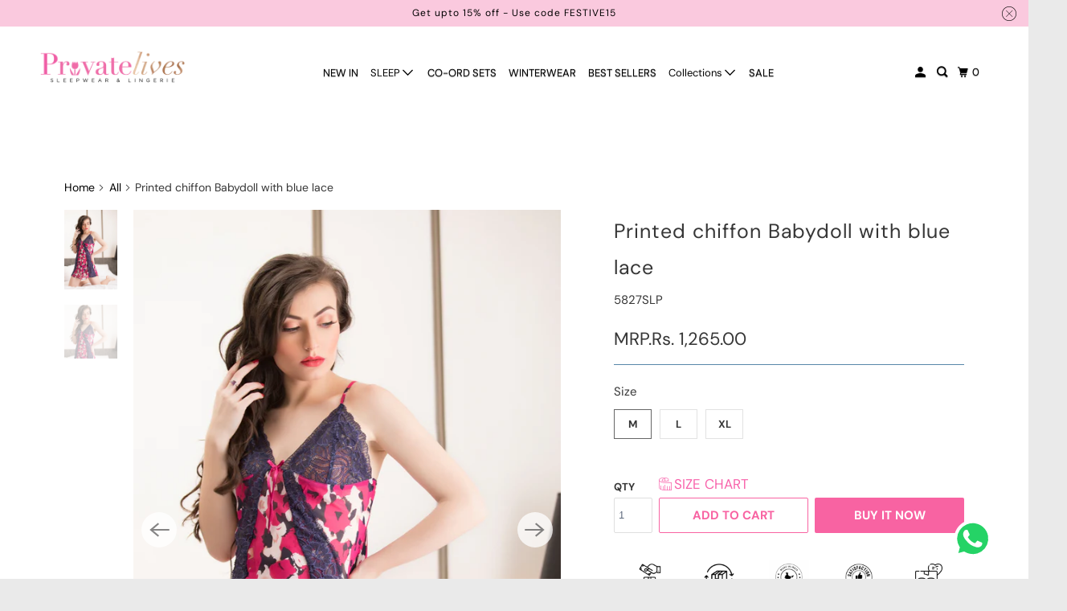

--- FILE ---
content_type: text/html; charset=utf-8
request_url: https://www.privatelives.in/products/printed-chiffon-babydoll
body_size: 62955
content:
<!DOCTYPE html>
<html class="no-js no-touch" lang="en">
  <head>
    <meta property="og:image" content=https://www.privatelives.in/cdn/shop/files/LOGO_2_400x.png?v=1673865310>
<meta charset="utf-8">
    <meta http-equiv="cleartype" content="on">
    <meta name="robots" content="index,follow">

    
    <title>Printed chiffon Babydoll with blue lace - Private Lives</title>

    
      <meta name="description" content="Fabric- Light breezy Chiffon Oh-so-flirty A stunningly soft peek-a-boo babydoll with delicate long  bow accent and a flirty flounced detail at the hem with matching thing panty. Unlined Long Bow accent Matching thong panty Gentle hand wash Delivery time: 5-7 working days"/>
    

    

<meta name="author" content="Private Lives">
<meta property="og:url" content="https://www.privatelives.in/products/printed-chiffon-babydoll">
<meta property="og:site_name" content="Private Lives">




  <meta property="og:type" content="product">
  <meta property="og:title" content="Printed chiffon Babydoll with blue lace">
  
    
      <meta property="og:image" content="https://www.privatelives.in/cdn/shop/products/AAP_4070Final_600x.jpg?v=1611571118">
      <meta property="og:image:secure_url" content="https://www.privatelives.in/cdn/shop/products/AAP_4070Final_600x.jpg?v=1611571118">
      <meta property="og:image:width" content="1000">
      <meta property="og:image:height" content="1500">
      <meta property="og:image:alt" content="Printed chiffon Babydoll with blue lace Private Lives">
      
    
      <meta property="og:image" content="https://www.privatelives.in/cdn/shop/products/75_783a39b1-4a83-4991-a484-def00e2bbc0c_600x.jpg?v=1625828630">
      <meta property="og:image:secure_url" content="https://www.privatelives.in/cdn/shop/products/75_783a39b1-4a83-4991-a484-def00e2bbc0c_600x.jpg?v=1625828630">
      <meta property="og:image:width" content="1500">
      <meta property="og:image:height" content="1500">
      <meta property="og:image:alt" content="Printed chiffon Babydoll with blue lace Private Lives">
      
    
  
  <meta property="product:price:amount" content="1,265.00">
  <meta property="product:price:currency" content="INR">



  <meta property="og:description" content="Fabric- Light breezy Chiffon Oh-so-flirty A stunningly soft peek-a-boo babydoll with delicate long  bow accent and a flirty flounced detail at the hem with matching thing panty. Unlined Long Bow accent Matching thong panty Gentle hand wash Delivery time: 5-7 working days">




<meta name="twitter:card" content="summary">

  <meta name="twitter:title" content="Printed chiffon Babydoll with blue lace">
  <meta name="twitter:description" content="Fabric- Light breezy Chiffon
Oh-so-flirty A stunningly soft peek-a-boo babydoll with delicate long  bow accent and a flirty flounced detail at the hem with matching thing panty.

Unlined
Long Bow accent
Matching thong panty
Gentle hand wash

Delivery time: 5-7 working days">
  <meta name="twitter:image:width" content="240">
  <meta name="twitter:image:height" content="240">
  <meta name="twitter:image" content="https://www.privatelives.in/cdn/shop/products/AAP_4070Final_240x.jpg?v=1611571118">
  <meta name="twitter:image:alt" content="Printed chiffon Babydoll with blue lace Private Lives">



    

    

    <!-- Mobile Specific Metas -->
    <meta name="HandheldFriendly" content="True">
    <meta name="MobileOptimized" content="320">
    <meta name="viewport" content="width=device-width,initial-scale=1">
    <meta name="theme-color" content="#ffffff">

    <!-- Preconnect Domains -->
    <link rel="preconnect" href="https://cdn.shopify.com" crossorigin>
    <link rel="preconnect" href="https://fonts.shopify.com" crossorigin>
    <link rel="preconnect" href="https://monorail-edge.shopifysvc.com">

    <!-- Preload Assets -->
    <link rel="preload" href="//www.privatelives.in/cdn/shop/t/42/assets/vendors.js?v=105148450034842595471766487696" as="script">
    <link rel="preload" href="//www.privatelives.in/cdn/shop/t/42/assets/mmenu-styles.scss?v=106496102027375579581766487696" as="style">
    <link rel="preload" href="//www.privatelives.in/cdn/shop/t/42/assets/fancybox.css?v=30466120580444283401766487696" as="style">
    <link rel="preload" href="//www.privatelives.in/cdn/shop/t/42/assets/styles.css?v=7184962113686934281766495285" as="style">
    <link rel="preload" href="//www.privatelives.in/cdn/shop/t/42/assets/jsSlideshow.js?v=151002110028330256431766487696" as="script">
    <link rel="preload" href="//www.privatelives.in/cdn/shop/t/42/assets/app.js?v=92750270605498231751766487696" as="script">

    <!-- Stylesheet for mmenu plugin -->
    <link href="//www.privatelives.in/cdn/shop/t/42/assets/mmenu-styles.scss?v=106496102027375579581766487696" rel="stylesheet" type="text/css" media="all" />

    <!-- Stylesheet for Fancybox library -->
    <link href="//www.privatelives.in/cdn/shop/t/42/assets/fancybox.css?v=30466120580444283401766487696" rel="stylesheet" type="text/css" media="all" />

    <!-- Stylesheets for Parallax -->
    <link href="//www.privatelives.in/cdn/shop/t/42/assets/styles.css?v=7184962113686934281766495285" rel="stylesheet" type="text/css" media="all" />

    
      <link rel="shortcut icon" type="image/x-icon" href="//www.privatelives.in/cdn/shop/files/Untitled-2_180x180.png?v=1640085908">
      <link rel="apple-touch-icon" href="//www.privatelives.in/cdn/shop/files/Untitled-2_180x180.png?v=1640085908"/>
      <link rel="apple-touch-icon" sizes="72x72" href="//www.privatelives.in/cdn/shop/files/Untitled-2_72x72.png?v=1640085908"/>
      <link rel="apple-touch-icon" sizes="114x114" href="//www.privatelives.in/cdn/shop/files/Untitled-2_114x114.png?v=1640085908"/>
      <link rel="apple-touch-icon" sizes="180x180" href="//www.privatelives.in/cdn/shop/files/Untitled-2_180x180.png?v=1640085908"/>
      <link rel="apple-touch-icon" sizes="228x228" href="//www.privatelives.in/cdn/shop/files/Untitled-2_228x228.png?v=1640085908"/>
    

    <link rel="canonical" href="https://www.privatelives.in/products/printed-chiffon-babydoll"/>

    <script>
      document.documentElement.className=document.documentElement.className.replace(/\bno-js\b/,'js');
      if(window.Shopify&&window.Shopify.designMode)document.documentElement.className+=' in-theme-editor';
      if(('ontouchstart' in window)||window.DocumentTouch&&document instanceof DocumentTouch)document.documentElement.className=document.documentElement.className.replace(/\bno-touch\b/,'has-touch');
    </script>

    

    

    
    <script>
      window.PXUTheme = window.PXUTheme || {};
      window.PXUTheme.version = '7.0.0';
      window.PXUTheme.name = 'Parallax';
    </script>
    


    <script>
      
window.PXUTheme = window.PXUTheme || {};


window.PXUTheme.theme_settings = {};
window.PXUTheme.theme_settings.current_locale = "en";
window.PXUTheme.theme_settings.shop_url = "https://www.privatelives.in";
window.PXUTheme.theme_settings.cart_url = "/cart";


window.PXUTheme.theme_settings.newsletter_popup = false;
window.PXUTheme.theme_settings.newsletter_popup_days = "2";
window.PXUTheme.theme_settings.newsletter_popup_mobile = false;
window.PXUTheme.theme_settings.newsletter_popup_seconds = 30;
window.PXUTheme.theme_settings.newsletter_popup_max_width = 560;


window.PXUTheme.theme_settings.enable_predictive_search = true;
window.PXUTheme.theme_settings.mobile_search_location = "mobile-menu";


window.PXUTheme.theme_settings.product_form_style = "swatches";
window.PXUTheme.theme_settings.display_inventory_left = false;
window.PXUTheme.theme_settings.inventory_threshold = 10;
window.PXUTheme.theme_settings.limit_quantity = false;
window.PXUTheme.theme_settings.free_price_text = "Free";


window.PXUTheme.theme_settings.collection_secondary_image = false;
window.PXUTheme.theme_settings.collection_swatches = false;


window.PXUTheme.theme_settings.display_special_instructions = false;
window.PXUTheme.theme_settings.display_tos_checkbox = false;
window.PXUTheme.theme_settings.tos_richtext = "\u003cp\u003eI Agree with the Terms \u0026 Conditions\u003c\/p\u003e";
window.PXUTheme.theme_settings.cart_action = "ajax";


window.PXUTheme.theme_settings.header_background = true;


window.PXUTheme.currency = {};


window.PXUTheme.currency.shop_currency = "INR";
window.PXUTheme.currency.default_currency = "USD";
window.PXUTheme.currency.display_format = "money_format";
window.PXUTheme.currency.money_format = "MRP.Rs. {{amount}}";
window.PXUTheme.currency.money_format_no_currency = "MRP.Rs. {{amount}}";
window.PXUTheme.currency.money_format_currency = "MRP.Rs. {{amount}} INR";
window.PXUTheme.currency.native_multi_currency = false;
window.PXUTheme.currency.shipping_calculator = false;
window.PXUTheme.currency.iso_code = "INR";
window.PXUTheme.currency.symbol = "₹";


window.PXUTheme.translation = {};


window.PXUTheme.translation.search = "Search";
window.PXUTheme.translation.all_results = "Translation missing: en.general.search.all_results_html";
window.PXUTheme.translation.no_results = "Translation missing: en.general.search.no_results";


window.PXUTheme.translation.agree_to_terms_warning = "You must agree with the terms and conditions to checkout.";
window.PXUTheme.translation.cart_discount = "Discount";
window.PXUTheme.translation.edit_cart = "View Cart";
window.PXUTheme.translation.add_to_cart_success = "Translation missing: en.layout.general.add_to_cart_success";
window.PXUTheme.translation.agree_to_terms_html = "Translation missing: en.cart.general.agree_to_terms_html";
window.PXUTheme.translation.checkout = "Checkout";
window.PXUTheme.translation.or = "Translation missing: en.layout.general.or";
window.PXUTheme.translation.continue_shopping = "Continue";
window.PXUTheme.translation.empty_cart = "Your Cart is Empty";
window.PXUTheme.translation.subtotal = "Subtotal";
window.PXUTheme.translation.cart_notes = "Order Notes";
window.PXUTheme.translation.no_shipping_destination = "We do not ship to this destination.";
window.PXUTheme.translation.additional_rate = "There is one shipping rate available for";
window.PXUTheme.translation.additional_rate_at = "at";
window.PXUTheme.translation.additional_rates_part_1 = "There are";
window.PXUTheme.translation.additional_rates_part_2 = "shipping rates available for";
window.PXUTheme.translation.additional_rates_part_3 = "starting at";


window.PXUTheme.translation.product_add_to_cart_success = "Added";
window.PXUTheme.translation.product_add_to_cart = "Add to cart";
window.PXUTheme.translation.product_notify_form_email = "Email address";
window.PXUTheme.translation.product_notify_form_send = "Send";
window.PXUTheme.translation.items_left_count_one = "item left";
window.PXUTheme.translation.items_left_count_other = "items left";
window.PXUTheme.translation.product_sold_out = "Sold Out";
window.PXUTheme.translation.product_from = "from";
window.PXUTheme.translation.product_unavailable = "Unavailable";
window.PXUTheme.translation.product_notify_form_success = "Thanks! We will notify you when this product becomes available!";



window.PXUTheme.routes = window.PXUTheme.routes || {};
window.PXUTheme.routes.root_url = "/";
window.PXUTheme.routes.cart_url = "/cart";
window.PXUTheme.routes.search_url = "/search";
window.PXUTheme.routes.product_recommendations_url = "/recommendations/products";
window.PXUTheme.routes.predictive_search_url = "/search/suggest";


window.PXUTheme.media_queries = {};
window.PXUTheme.media_queries.small = window.matchMedia( "(max-width: 480px)" );
window.PXUTheme.media_queries.medium = window.matchMedia( "(max-width: 798px)" );
window.PXUTheme.media_queries.large = window.matchMedia( "(min-width: 799px)" );
window.PXUTheme.media_queries.larger = window.matchMedia( "(min-width: 960px)" );
window.PXUTheme.media_queries.xlarge = window.matchMedia( "(min-width: 1200px)" );
window.PXUTheme.media_queries.ie10 = window.matchMedia( "all and (-ms-high-contrast: none), (-ms-high-contrast: active)" );
window.PXUTheme.media_queries.tablet = window.matchMedia( "only screen and (min-width: 768px) and (max-width: 1024px)" );


window.PXUTheme.device = {};
window.PXUTheme.device.hasTouch = window.matchMedia("(any-pointer: coarse)");
window.PXUTheme.device.hasMouse = window.matchMedia("(any-pointer: fine)");
    </script>

    <script src="//www.privatelives.in/cdn/shop/t/42/assets/vendors.js?v=105148450034842595471766487696" defer></script>
    <script src="//www.privatelives.in/cdn/shop/t/42/assets/jsSlideshow.js?v=151002110028330256431766487696" defer></script>
    <script src="//www.privatelives.in/cdn/shop/t/42/assets/app.js?v=92750270605498231751766487696" defer></script>

    <script>window.performance && window.performance.mark && window.performance.mark('shopify.content_for_header.start');</script><meta name="google-site-verification" content="dOmm9J67566su5N3sNQmacEUieEORFNB95vyk7W94w0">
<meta name="google-site-verification" content="Ux1IoONlkQR27TYqOvhygiCOQfheI7zORXyqCr2ZZKw">
<meta id="shopify-digital-wallet" name="shopify-digital-wallet" content="/14987196/digital_wallets/dialog">
<link rel="alternate" type="application/json+oembed" href="https://www.privatelives.in/products/printed-chiffon-babydoll.oembed">
<script async="async" src="/checkouts/internal/preloads.js?locale=en-IN"></script>
<script id="shopify-features" type="application/json">{"accessToken":"844c0bdd583902b3860bfb091401f42d","betas":["rich-media-storefront-analytics"],"domain":"www.privatelives.in","predictiveSearch":true,"shopId":14987196,"locale":"en"}</script>
<script>var Shopify = Shopify || {};
Shopify.shop = "private-lives.myshopify.com";
Shopify.locale = "en";
Shopify.currency = {"active":"INR","rate":"1.0"};
Shopify.country = "IN";
Shopify.theme = {"name":"Fv3\u003c\u003e of Parallax V 7.0.0","id":128824377402,"schema_name":"Parallax","schema_version":"7.0.0","theme_store_id":688,"role":"main"};
Shopify.theme.handle = "null";
Shopify.theme.style = {"id":null,"handle":null};
Shopify.cdnHost = "www.privatelives.in/cdn";
Shopify.routes = Shopify.routes || {};
Shopify.routes.root = "/";</script>
<script type="module">!function(o){(o.Shopify=o.Shopify||{}).modules=!0}(window);</script>
<script>!function(o){function n(){var o=[];function n(){o.push(Array.prototype.slice.apply(arguments))}return n.q=o,n}var t=o.Shopify=o.Shopify||{};t.loadFeatures=n(),t.autoloadFeatures=n()}(window);</script>
<script id="shop-js-analytics" type="application/json">{"pageType":"product"}</script>
<script defer="defer" async type="module" src="//www.privatelives.in/cdn/shopifycloud/shop-js/modules/v2/client.init-shop-cart-sync_BN7fPSNr.en.esm.js"></script>
<script defer="defer" async type="module" src="//www.privatelives.in/cdn/shopifycloud/shop-js/modules/v2/chunk.common_Cbph3Kss.esm.js"></script>
<script defer="defer" async type="module" src="//www.privatelives.in/cdn/shopifycloud/shop-js/modules/v2/chunk.modal_DKumMAJ1.esm.js"></script>
<script type="module">
  await import("//www.privatelives.in/cdn/shopifycloud/shop-js/modules/v2/client.init-shop-cart-sync_BN7fPSNr.en.esm.js");
await import("//www.privatelives.in/cdn/shopifycloud/shop-js/modules/v2/chunk.common_Cbph3Kss.esm.js");
await import("//www.privatelives.in/cdn/shopifycloud/shop-js/modules/v2/chunk.modal_DKumMAJ1.esm.js");

  window.Shopify.SignInWithShop?.initShopCartSync?.({"fedCMEnabled":true,"windoidEnabled":true});

</script>
<script>(function() {
  var isLoaded = false;
  function asyncLoad() {
    if (isLoaded) return;
    isLoaded = true;
    var urls = ["https:\/\/assets1.adroll.com\/shopify\/latest\/j\/shopify_rolling_bootstrap_v2.js?adroll_adv_id=IDOKM5KNU5FBBMSI5A65BS\u0026adroll_pix_id=R3H34LWL2FDFFN54WWC4FI\u0026shop=private-lives.myshopify.com","https:\/\/boostsales.apps.avada.io\/scripttag\/countdown\/avada-countdown.min.js?shop=private-lives.myshopify.com","https:\/\/boostsales.apps.avada.io\/scripttag\/badge\/avada-badge.min.js?shop=private-lives.myshopify.com","https:\/\/intg.snapchat.com\/shopify\/shopify-scevent-init.js?id=ce410da6-e7e7-44be-9f9a-9aabce8d09c7\u0026shop=private-lives.myshopify.com","https:\/\/sales-pop.carecart.io\/lib\/salesnotifier.js?shop=private-lives.myshopify.com","https:\/\/atlantis.live.zoko.io\/scripts\/main.js?v=v2\u0026shop=private-lives.myshopify.com","https:\/\/cdn.nfcube.com\/instafeed-236a168ef75bb7455e981d1f8ded807f.js?shop=private-lives.myshopify.com","https:\/\/app.1clickpopup.com\/widget.js?v=fbe32f55eb7024d0d24aba8a18b79ce0\u0026shop=private-lives.myshopify.com","https:\/\/returns.saara.io\/static\/prod-custom-checkout-v2.js?shop=private-lives.myshopify.com","https:\/\/size-guides.esc-apps-cdn.com\/1739186407-app.private-lives.myshopify.com.js?shop=private-lives.myshopify.com","https:\/\/sr-cdn.shiprocket.in\/sr-promise\/static\/uc.js?channel_id=4\u0026sr_company_id=517163\u0026shop=private-lives.myshopify.com","https:\/\/cdn.shopify.com\/s\/files\/1\/0597\/3783\/3627\/files\/tptinstall.min.js?v=1718591634\u0026t=tapita-seo-script-tags\u0026shop=private-lives.myshopify.com","https:\/\/svc.nitrocommerce.ai\/v1\/services\/shopify\/xshopify.js?_t=71e46e59-e2c0-4bc9-8402-ce7b08a1fc3e\u0026shop=private-lives.myshopify.com","https:\/\/svc.nitrocommerce.ai\/v1\/services\/shopify\/xshopify.js?_t=71e46e59-e2c0-4bc9-8402-ce7b08a1fc3e\u0026shop=private-lives.myshopify.com","https:\/\/convert.shipway.com\/dashboard\/js\/shpwidget.js?shop=private-lives.myshopify.com"];
    for (var i = 0; i < urls.length; i++) {
      var s = document.createElement('script');
      s.type = 'text/javascript';
      s.async = true;
      s.src = urls[i];
      var x = document.getElementsByTagName('script')[0];
      x.parentNode.insertBefore(s, x);
    }
  };
  if(window.attachEvent) {
    window.attachEvent('onload', asyncLoad);
  } else {
    window.addEventListener('load', asyncLoad, false);
  }
})();</script>
<script id="__st">var __st={"a":14987196,"offset":19800,"reqid":"f15f0224-2f5c-4be8-beb2-284539fe5147-1769908747","pageurl":"www.privatelives.in\/products\/printed-chiffon-babydoll","u":"6a4326425bfd","p":"product","rtyp":"product","rid":4639927140410};</script>
<script>window.ShopifyPaypalV4VisibilityTracking = true;</script>
<script id="captcha-bootstrap">!function(){'use strict';const t='contact',e='account',n='new_comment',o=[[t,t],['blogs',n],['comments',n],[t,'customer']],c=[[e,'customer_login'],[e,'guest_login'],[e,'recover_customer_password'],[e,'create_customer']],r=t=>t.map((([t,e])=>`form[action*='/${t}']:not([data-nocaptcha='true']) input[name='form_type'][value='${e}']`)).join(','),a=t=>()=>t?[...document.querySelectorAll(t)].map((t=>t.form)):[];function s(){const t=[...o],e=r(t);return a(e)}const i='password',u='form_key',d=['recaptcha-v3-token','g-recaptcha-response','h-captcha-response',i],f=()=>{try{return window.sessionStorage}catch{return}},m='__shopify_v',_=t=>t.elements[u];function p(t,e,n=!1){try{const o=window.sessionStorage,c=JSON.parse(o.getItem(e)),{data:r}=function(t){const{data:e,action:n}=t;return t[m]||n?{data:e,action:n}:{data:t,action:n}}(c);for(const[e,n]of Object.entries(r))t.elements[e]&&(t.elements[e].value=n);n&&o.removeItem(e)}catch(o){console.error('form repopulation failed',{error:o})}}const l='form_type',E='cptcha';function T(t){t.dataset[E]=!0}const w=window,h=w.document,L='Shopify',v='ce_forms',y='captcha';let A=!1;((t,e)=>{const n=(g='f06e6c50-85a8-45c8-87d0-21a2b65856fe',I='https://cdn.shopify.com/shopifycloud/storefront-forms-hcaptcha/ce_storefront_forms_captcha_hcaptcha.v1.5.2.iife.js',D={infoText:'Protected by hCaptcha',privacyText:'Privacy',termsText:'Terms'},(t,e,n)=>{const o=w[L][v],c=o.bindForm;if(c)return c(t,g,e,D).then(n);var r;o.q.push([[t,g,e,D],n]),r=I,A||(h.body.append(Object.assign(h.createElement('script'),{id:'captcha-provider',async:!0,src:r})),A=!0)});var g,I,D;w[L]=w[L]||{},w[L][v]=w[L][v]||{},w[L][v].q=[],w[L][y]=w[L][y]||{},w[L][y].protect=function(t,e){n(t,void 0,e),T(t)},Object.freeze(w[L][y]),function(t,e,n,w,h,L){const[v,y,A,g]=function(t,e,n){const i=e?o:[],u=t?c:[],d=[...i,...u],f=r(d),m=r(i),_=r(d.filter((([t,e])=>n.includes(e))));return[a(f),a(m),a(_),s()]}(w,h,L),I=t=>{const e=t.target;return e instanceof HTMLFormElement?e:e&&e.form},D=t=>v().includes(t);t.addEventListener('submit',(t=>{const e=I(t);if(!e)return;const n=D(e)&&!e.dataset.hcaptchaBound&&!e.dataset.recaptchaBound,o=_(e),c=g().includes(e)&&(!o||!o.value);(n||c)&&t.preventDefault(),c&&!n&&(function(t){try{if(!f())return;!function(t){const e=f();if(!e)return;const n=_(t);if(!n)return;const o=n.value;o&&e.removeItem(o)}(t);const e=Array.from(Array(32),(()=>Math.random().toString(36)[2])).join('');!function(t,e){_(t)||t.append(Object.assign(document.createElement('input'),{type:'hidden',name:u})),t.elements[u].value=e}(t,e),function(t,e){const n=f();if(!n)return;const o=[...t.querySelectorAll(`input[type='${i}']`)].map((({name:t})=>t)),c=[...d,...o],r={};for(const[a,s]of new FormData(t).entries())c.includes(a)||(r[a]=s);n.setItem(e,JSON.stringify({[m]:1,action:t.action,data:r}))}(t,e)}catch(e){console.error('failed to persist form',e)}}(e),e.submit())}));const S=(t,e)=>{t&&!t.dataset[E]&&(n(t,e.some((e=>e===t))),T(t))};for(const o of['focusin','change'])t.addEventListener(o,(t=>{const e=I(t);D(e)&&S(e,y())}));const B=e.get('form_key'),M=e.get(l),P=B&&M;t.addEventListener('DOMContentLoaded',(()=>{const t=y();if(P)for(const e of t)e.elements[l].value===M&&p(e,B);[...new Set([...A(),...v().filter((t=>'true'===t.dataset.shopifyCaptcha))])].forEach((e=>S(e,t)))}))}(h,new URLSearchParams(w.location.search),n,t,e,['guest_login'])})(!0,!0)}();</script>
<script integrity="sha256-4kQ18oKyAcykRKYeNunJcIwy7WH5gtpwJnB7kiuLZ1E=" data-source-attribution="shopify.loadfeatures" defer="defer" src="//www.privatelives.in/cdn/shopifycloud/storefront/assets/storefront/load_feature-a0a9edcb.js" crossorigin="anonymous"></script>
<script data-source-attribution="shopify.dynamic_checkout.dynamic.init">var Shopify=Shopify||{};Shopify.PaymentButton=Shopify.PaymentButton||{isStorefrontPortableWallets:!0,init:function(){window.Shopify.PaymentButton.init=function(){};var t=document.createElement("script");t.src="https://www.privatelives.in/cdn/shopifycloud/portable-wallets/latest/portable-wallets.en.js",t.type="module",document.head.appendChild(t)}};
</script>
<script data-source-attribution="shopify.dynamic_checkout.buyer_consent">
  function portableWalletsHideBuyerConsent(e){var t=document.getElementById("shopify-buyer-consent"),n=document.getElementById("shopify-subscription-policy-button");t&&n&&(t.classList.add("hidden"),t.setAttribute("aria-hidden","true"),n.removeEventListener("click",e))}function portableWalletsShowBuyerConsent(e){var t=document.getElementById("shopify-buyer-consent"),n=document.getElementById("shopify-subscription-policy-button");t&&n&&(t.classList.remove("hidden"),t.removeAttribute("aria-hidden"),n.addEventListener("click",e))}window.Shopify?.PaymentButton&&(window.Shopify.PaymentButton.hideBuyerConsent=portableWalletsHideBuyerConsent,window.Shopify.PaymentButton.showBuyerConsent=portableWalletsShowBuyerConsent);
</script>
<script>
  function portableWalletsCleanup(e){e&&e.src&&console.error("Failed to load portable wallets script "+e.src);var t=document.querySelectorAll("shopify-accelerated-checkout .shopify-payment-button__skeleton, shopify-accelerated-checkout-cart .wallet-cart-button__skeleton"),e=document.getElementById("shopify-buyer-consent");for(let e=0;e<t.length;e++)t[e].remove();e&&e.remove()}function portableWalletsNotLoadedAsModule(e){e instanceof ErrorEvent&&"string"==typeof e.message&&e.message.includes("import.meta")&&"string"==typeof e.filename&&e.filename.includes("portable-wallets")&&(window.removeEventListener("error",portableWalletsNotLoadedAsModule),window.Shopify.PaymentButton.failedToLoad=e,"loading"===document.readyState?document.addEventListener("DOMContentLoaded",window.Shopify.PaymentButton.init):window.Shopify.PaymentButton.init())}window.addEventListener("error",portableWalletsNotLoadedAsModule);
</script>

<script type="module" src="https://www.privatelives.in/cdn/shopifycloud/portable-wallets/latest/portable-wallets.en.js" onError="portableWalletsCleanup(this)" crossorigin="anonymous"></script>
<script nomodule>
  document.addEventListener("DOMContentLoaded", portableWalletsCleanup);
</script>

<link id="shopify-accelerated-checkout-styles" rel="stylesheet" media="screen" href="https://www.privatelives.in/cdn/shopifycloud/portable-wallets/latest/accelerated-checkout-backwards-compat.css" crossorigin="anonymous">
<style id="shopify-accelerated-checkout-cart">
        #shopify-buyer-consent {
  margin-top: 1em;
  display: inline-block;
  width: 100%;
}

#shopify-buyer-consent.hidden {
  display: none;
}

#shopify-subscription-policy-button {
  background: none;
  border: none;
  padding: 0;
  text-decoration: underline;
  font-size: inherit;
  cursor: pointer;
}

#shopify-subscription-policy-button::before {
  box-shadow: none;
}

      </style>

<script>window.performance && window.performance.mark && window.performance.mark('shopify.content_for_header.end');</script>

    <noscript>
      <style>

        .slides > li:first-child { display: block; }
        .image__fallback {
          width: 100vw;
          display: block !important;
          max-width: 100vw !important;
          margin-bottom: 0;
        }

        .no-js-only {
          display: inherit !important;
        }

        .icon-cart.cart-button {
          display: none;
        }

        .lazyload,
        .cart_page_image img {
          opacity: 1;
          -webkit-filter: blur(0);
          filter: blur(0);
        }

        .image-element__wrap {
          display: none;
        }

        .banner__text .container {
          background-color: transparent;
        }

        .animate_right,
        .animate_left,
        .animate_up,
        .animate_down {
          opacity: 1;
        }

        .flexslider .slides>li {
          display: block;
        }

        .product_section .product_form {
          opacity: 1;
        }

        .multi_select,
        form .select {
          display: block !important;
        }

        .swatch-options {
          display: none;
        }

        .parallax__wrap .banner__text {
          position: absolute;
          margin-left: auto;
          margin-right: auto;
          left: 0;
          right: 0;
          bottom: 0;
          top: 0;
          display: -webkit-box;
          display: -ms-flexbox;
          display: flex;
          -webkit-box-align: center;
          -ms-flex-align: center;
          align-items: center;
          -webkit-box-pack: center;
          -ms-flex-pack: center;
          justify-content: center;
        }

        .parallax__wrap .image__fallback {
          max-height: 1000px;
          -o-object-fit: cover;
          object-fit: cover;
        }

      </style>
    </noscript>
<script type="application/javascript">
checkoutBuyer = "https://fastrr-boost-ui.pickrr.com/";
</script>
<input type="hidden" value="www.privatelives.in" id="sellerDomain"/>
<link rel="stylesheet" href="https://fastrr-boost-ui.pickrr.com/assets/styles/shopify.css">
<script src="https://fastrr-boost-ui.pickrr.com/assets/js/channels/shopify.js" defer></script>
<script src="https://fastrr-boost-ui.pickrr.com/assets/js/channels/shiprocketMarketing.js"></script>

 <input type="hidden" id="template" value="custom-text" />
<input type="hidden" id="customText" value="Buy it now"/>
<!-- <input type="hidden" value="percent" id="discountType"/>
<input type="hidden" value="5" id="discValue"/> -->
<style>	
  .sr-headless-checkout {
    font-family: inherit;
    font-size: 15px;
    font-weight: 700;
    border-radius: 2px;
    height: 44px;
    letter-spacing: 1px;
    margin-bottom: 0px !important;
    background-color:rgb(248, 99, 162);
     }

     .sr-pl-15.sr-checkout-visible {
       display : none !important;
    }

    .atc-btn-container {
      justify-content : normal
    }
/* .sr-discount-label{
  font-size:0px !important;
}
 .sr-discount-label:before{
    content:"EXTRA 5% OFF on PERFUMES";
    font-size: 9px;
    color: #000;
    text-transform: none;
    top: -8px;
    left: 6px;
    background-color: #53FF73;
    border-radius: 3px;
    padding: 0 10px;
} */

@media screen and (max-width : 600px) {
  shiprocket-headless[data-type="product"] {
    width : 100% !important;
  }
}
</style>
<script>
  function getUserTimezone() {
    return Intl.DateTimeFormat().resolvedOptions().timeZone;
  }
  function renderButton(showShiprocketCheckout) {
    let modifiedCSS = "";
    if (showShiprocketCheckout) {
      modifiedCSS = `
        button[name="checkout"]{display:none !important;}
        .shopify-payment-button{display:none !important;}
        .shopify-payment-button__button.shopify-payment-button__button--unbranded{display:none !important;}
      `;
    } else {
      modifiedCSS = `
        .shiprocket-headless{display:none !important;}
      `;
    }
    const styleElement = document.createElement("style");
    styleElement.textContent = modifiedCSS;
    document.head.appendChild(styleElement);
  }
  function checkAndSetButtonVisibility() {
    const indiaTimezones = ["Asia/Kolkata", "Asia/Calcutta"];
    const userTimezone = getUserTimezone();
    const isIndia = indiaTimezones.includes(userTimezone);
    renderButton(isIndia);
  }
  checkAndSetButtonVisibility();
</script>

  <!-- BEGIN app block: shopify://apps/frequently-bought/blocks/app-embed-block/b1a8cbea-c844-4842-9529-7c62dbab1b1f --><script>
    window.codeblackbelt = window.codeblackbelt || {};
    window.codeblackbelt.shop = window.codeblackbelt.shop || 'private-lives.myshopify.com';
    
        window.codeblackbelt.productId = 4639927140410;</script><script src="//cdn.codeblackbelt.com/widgets/frequently-bought-together/main.min.js?version=2026020106+0530" async></script>
 <!-- END app block --><!-- BEGIN app block: shopify://apps/king-product-options-variant/blocks/app-embed/ce104259-52b1-4720-9ecf-76b34cae0401 -->
    
        <!-- BEGIN app snippet: option.v1 --><link href="//cdn.shopify.com/extensions/019b4e43-a383-7f0c-979c-7303d462adcd/king-product-options-variant-70/assets/ymq-option.css" rel="stylesheet" type="text/css" media="all" />
<link async href='https://option.ymq.cool/option/bottom.css' rel='stylesheet'> 
<style id="ymq-jsstyle"></style>
<script data-asyncLoad='asyncLoad' data-mbAt2ktK3Dmszf6K="mbAt2ktK3Dmszf6K">
    window.best_option = window.best_option || {}; 

    best_option.shop = `private-lives.myshopify.com`; 

    best_option.page = `product`; 

    best_option.ymq_option_branding = {}; 
      
        best_option.ymq_option_branding = {"button":{"--button-background-checked-color":"#000000","--button-background-color":"#FFFFFF","--button-background-disabled-color":"#FFFFFF","--button-border-checked-color":"#000000","--button-border-color":"#000000","--button-border-disabled-color":"#000000","--button-font-checked-color":"#FFFFFF","--button-font-disabled-color":"#cccccc","--button-font-color":"#000000","--button-border-radius":"4","--button-font-size":"16","--button-line-height":"20","--button-margin-l-r":"4","--button-margin-u-d":"4","--button-padding-l-r":"16","--button-padding-u-d":"10"},"radio":{"--radio-border-color":"#BBC1E1","--radio-border-checked-color":"#BBC1E1","--radio-border-disabled-color":"#BBC1E1","--radio-border-hover-color":"#BBC1E1","--radio-background-color":"#FFFFFF","--radio-background-checked-color":"#275EFE","--radio-background-disabled-color":"#E1E6F9","--radio-background-hover-color":"#FFFFFF","--radio-inner-color":"#E1E6F9","--radio-inner-checked-color":"#FFFFFF","--radio-inner-disabled-color":"#FFFFFF"},"input":{"--input-background-checked-color":"#FFFFFF","--input-background-color":"#FFFFFF","--input-border-checked-color":"#000000","--input-border-color":"#717171","--input-font-checked-color":"#000000","--input-font-color":"#000000","--input-border-radius":"4","--input-font-size":"14","--input-padding-l-r":"16","--input-padding-u-d":"9","--input-width":"100","--input-max-width":"400"},"select":{"--select-border-color":"#000000","--select-border-checked-color":"#000000","--select-background-color":"#FFFFFF","--select-background-checked-color":"#FFFFFF","--select-font-color":"#000000","--select-font-checked-color":"#000000","--select-option-background-color":"#FFFFFF","--select-option-background-checked-color":"#F5F9FF","--select-option-background-disabled-color":"#FFFFFF","--select-option-font-color":"#000000","--select-option-font-checked-color":"#000000","--select-option-font-disabled-color":"#CCCCCC","--select-padding-u-d":"9","--select-padding-l-r":"16","--select-option-padding-u-d":"9","--select-option-padding-l-r":"16","--select-width":"100","--select-max-width":"400","--select-font-size":"14","--select-border-radius":"0"},"multiple":{"--multiple-background-color":"#F5F9FF","--multiple-font-color":"#000000","--multiple-padding-u-d":"2","--multiple-padding-l-r":"8","--multiple-font-size":"12","--multiple-border-radius":"0"},"img":{"--img-border-color":"#E1E1E1","--img-border-checked-color":"#000000","--img-border-disabled-color":"#000000","--img-width":"50","--img-height":"50","--img-margin-u-d":"2","--img-margin-l-r":"2","--img-border-radius":"4"},"upload":{"--upload-background-color":"#409EFF","--upload-font-color":"#FFFFFF","--upload-border-color":"#409EFF","--upload-padding-u-d":"12","--upload-padding-l-r":"20","--upload-font-size":"12","--upload-border-radius":"4"},"cart":{"--cart-border-color":"#000000","--buy-border-color":"#000000","--cart-border-hover-color":"#000000","--buy-border-hover-color":"#000000","--cart-background-color":"#000000","--buy-background-color":"#000000","--cart-background-hover-color":"#000000","--buy-background-hover-color":"#000000","--cart-font-color":"#FFFFFF","--buy-font-color":"#FFFFFF","--cart-font-hover-color":"#FFFFFF","--buy-font-hover-color":"#FFFFFF","--cart-padding-u-d":"12","--cart-padding-l-r":"16","--buy-padding-u-d":"12","--buy-padding-l-r":"16","--cart-margin-u-d":"4","--cart-margin-l-r":"0","--buy-margin-u-d":"4","--buy-margin-l-r":"0","--cart-width":"100","--cart-max-width":"800","--buy-width":"100","--buy-max-width":"800","--cart-font-size":"14","--cart-border-radius":"0","--buy-font-size":"14","--buy-border-radius":"0"},"quantity":{"--quantity-border-color":"#A6A3A3","--quantity-font-color":"#000000","--quantity-background-color":"#FFFFFF","--quantity-width":"150","--quantity-height":"40","--quantity-font-size":"14","--quantity-border-radius":"0"},"global":{"--global-title-color":"#000000","--global-help-color":"#000000","--global-error-color":"#DC3545","--global-title-font-size":"14","--global-help-font-size":"12","--global-error-font-size":"12","--global-margin-top":"0","--global-margin-bottom":"20","--global-margin-left":"0","--global-margin-right":"0","--global-title-margin-top":"0","--global-title-margin-bottom":"5","--global-title-margin-left":"0","--global-title-margin-right":"0","--global-help-margin-top":"5","--global-help-margin-bottom":"0","--global-help-margin-left":"0","--global-help-margin-right":"0","--global-error-margin-top":"5","--global-error-margin-bottom":"0","--global-error-margin-left":"0","--global-error-margin-right":"0"},"discount":{"--new-discount-normal-color":"#1878B9","--new-discount-error-color":"#E22120","--new-discount-layout":"flex-end"},"lan":{"require":"This is a required field.","email":"Please enter a valid email address.","phone":"Please enter the correct phone.","number":"Please enter an number.","integer":"Please enter an integer.","min_char":"Please enter no less than %s characters.","max_char":"Please enter no more than %s characters.","max_s":"Please choose less than %s options.","min_s":"Please choose more than %s options.","total_s":"Please choose %s options.","min":"Please enter no less than %s.","max":"Please enter no more than %s.","currency":"INR","sold_out":"sold out","please_choose":"Please choose","add_to_cart":"ADD TO CART","buy_it_now":"BUY IT NOW","add_price_text":"Selection will add %s to the price","discount_code":"Discount code","application":"Apply","discount_error1":"Enter a valid discount code","discount_error2":"discount code isn't valid for the items in your cart"},"price":{"--price-border-color":"#000000","--price-background-color":"#FFFFFF","--price-font-color":"#000000","--price-price-font-color":"#03de90","--price-padding-u-d":"9","--price-padding-l-r":"16","--price-width":"100","--price-max-width":"400","--price-font-size":"14","--price-border-radius":"0"},"extra":{"is_show":"1","plan":0,"quantity-box":"0","price-value":"3,4,15,6,16,7","variant-original-margin-bottom":"15","strong-dorp-down":0,"radio-unchecked":1,"img-option-bigger":1,"add-button-reload":1,"buy-now-new":1,"open-theme-buy-now":1,"open-theme-ajax-cart":1,"free_plan":0,"img_cdn":1,"form-box-new":1,"timestamp":1674235848,"new":2,"variant-original":"1"}}; 
     
        
    best_option.product = {"id":4639927140410,"title":"Printed chiffon Babydoll with blue lace","handle":"printed-chiffon-babydoll","description":"\u003cp\u003e\u003cstrong\u003eFabric- Light breezy Chiffon\u003c\/strong\u003e\u003c\/p\u003e\n\u003cp data-mce-fragment=\"1\"\u003eOh-so-flirty\u003cbr data-mce-fragment=\"1\"\u003e A stunningly soft peek-a-boo babydoll with delicate long  bow accent and a flirty flounced detail at the hem with matching thing panty.\u003c\/p\u003e\n\u003cul data-mce-fragment=\"1\"\u003e\n\u003cli data-mce-fragment=\"1\"\u003eUnlined\u003c\/li\u003e\n\u003cli data-mce-fragment=\"1\"\u003eLong Bow accent\u003c\/li\u003e\n\u003cli data-mce-fragment=\"1\"\u003eMatching thong panty\u003c\/li\u003e\n\u003cli data-mce-fragment=\"1\"\u003eGentle hand wash\u003c\/li\u003e\n\u003c\/ul\u003e\n\u003cp\u003e\u003cstrong\u003eDelivery time: 5-7 working days\u003c\/strong\u003e\u003c\/p\u003e","published_at":"2021-01-25T17:10:28+05:30","created_at":"2021-01-25T16:08:34+05:30","vendor":"GODSPEED RETAIL PVT LTD","type":"SLEEP","tags":["BABYDOLLS","BOGO"],"price":126500,"price_min":126500,"price_max":126500,"available":true,"price_varies":false,"compare_at_price":null,"compare_at_price_min":0,"compare_at_price_max":0,"compare_at_price_varies":false,"variants":[{"id":32242389221434,"title":"M","option1":"M","option2":null,"option3":null,"sku":"5827SLP","requires_shipping":true,"taxable":true,"featured_image":null,"available":true,"name":"Printed chiffon Babydoll with blue lace - M","public_title":"M","options":["M"],"price":126500,"weight":500,"compare_at_price":null,"inventory_quantity":2,"inventory_management":"shopify","inventory_policy":"deny","barcode":null,"requires_selling_plan":false,"selling_plan_allocations":[]},{"id":32242389254202,"title":"L","option1":"L","option2":null,"option3":null,"sku":"5828SLP","requires_shipping":true,"taxable":true,"featured_image":null,"available":true,"name":"Printed chiffon Babydoll with blue lace - L","public_title":"L","options":["L"],"price":126500,"weight":500,"compare_at_price":null,"inventory_quantity":2,"inventory_management":"shopify","inventory_policy":"deny","barcode":null,"requires_selling_plan":false,"selling_plan_allocations":[]},{"id":32242389286970,"title":"XL","option1":"XL","option2":null,"option3":null,"sku":"5829SLP","requires_shipping":true,"taxable":true,"featured_image":null,"available":true,"name":"Printed chiffon Babydoll with blue lace - XL","public_title":"XL","options":["XL"],"price":126500,"weight":500,"compare_at_price":null,"inventory_quantity":2,"inventory_management":"shopify","inventory_policy":"deny","barcode":null,"requires_selling_plan":false,"selling_plan_allocations":[]}],"images":["\/\/www.privatelives.in\/cdn\/shop\/products\/AAP_4070Final.jpg?v=1611571118","\/\/www.privatelives.in\/cdn\/shop\/products\/75_783a39b1-4a83-4991-a484-def00e2bbc0c.jpg?v=1625828630"],"featured_image":"\/\/www.privatelives.in\/cdn\/shop\/products\/AAP_4070Final.jpg?v=1611571118","options":["Size"],"media":[{"alt":"Printed chiffon Babydoll with blue lace Private Lives","id":6772114030650,"position":1,"preview_image":{"aspect_ratio":0.667,"height":1500,"width":1000,"src":"\/\/www.privatelives.in\/cdn\/shop\/products\/AAP_4070Final.jpg?v=1611571118"},"aspect_ratio":0.667,"height":1500,"media_type":"image","src":"\/\/www.privatelives.in\/cdn\/shop\/products\/AAP_4070Final.jpg?v=1611571118","width":1000},{"alt":"Printed chiffon Babydoll with blue lace Private Lives","id":20409639239738,"position":2,"preview_image":{"aspect_ratio":1.0,"height":1500,"width":1500,"src":"\/\/www.privatelives.in\/cdn\/shop\/products\/75_783a39b1-4a83-4991-a484-def00e2bbc0c.jpg?v=1625828630"},"aspect_ratio":1.0,"height":1500,"media_type":"image","src":"\/\/www.privatelives.in\/cdn\/shop\/products\/75_783a39b1-4a83-4991-a484-def00e2bbc0c.jpg?v=1625828630","width":1500}],"requires_selling_plan":false,"selling_plan_groups":[],"content":"\u003cp\u003e\u003cstrong\u003eFabric- Light breezy Chiffon\u003c\/strong\u003e\u003c\/p\u003e\n\u003cp data-mce-fragment=\"1\"\u003eOh-so-flirty\u003cbr data-mce-fragment=\"1\"\u003e A stunningly soft peek-a-boo babydoll with delicate long  bow accent and a flirty flounced detail at the hem with matching thing panty.\u003c\/p\u003e\n\u003cul data-mce-fragment=\"1\"\u003e\n\u003cli data-mce-fragment=\"1\"\u003eUnlined\u003c\/li\u003e\n\u003cli data-mce-fragment=\"1\"\u003eLong Bow accent\u003c\/li\u003e\n\u003cli data-mce-fragment=\"1\"\u003eMatching thong panty\u003c\/li\u003e\n\u003cli data-mce-fragment=\"1\"\u003eGentle hand wash\u003c\/li\u003e\n\u003c\/ul\u003e\n\u003cp\u003e\u003cstrong\u003eDelivery time: 5-7 working days\u003c\/strong\u003e\u003c\/p\u003e"}; 

    best_option.ymq_has_only_default_variant = true; 
     
        best_option.ymq_has_only_default_variant = false; 
     

    
        best_option.ymq_status = {}; 
         

        best_option.ymq_variantjson = {}; 
         

        best_option.ymq_option_data = {}; 
        

        best_option.ymq_option_condition = {}; 
         
            
    


    best_option.product_collections = {};
    
        best_option.product_collections[281414991930] = {"id":281414991930,"handle":"2500-and-below","title":"2624 \u0026 below","updated_at":"2026-01-31T21:03:22+05:30","body_html":"","published_at":"2025-09-23T17:43:22+05:30","sort_order":"best-selling","template_suffix":"","disjunctive":false,"rules":[{"column":"variant_price","relation":"less_than","condition":"2624"}],"published_scope":"global"};
    
        best_option.product_collections[57748717626] = {"id":57748717626,"handle":"all","title":"All","updated_at":"2026-01-31T21:03:22+05:30","body_html":"\u003cbr\u003e","published_at":"2018-05-24T16:35:48+05:30","sort_order":"created-desc","template_suffix":"","disjunctive":false,"rules":[{"column":"type","relation":"equals","condition":"SLEEP"},{"column":"variant_inventory","relation":"greater_than","condition":"0"}],"published_scope":"web"};
    
        best_option.product_collections[262898417722] = {"id":262898417722,"handle":"babydolls","title":"Babydolls","updated_at":"2026-01-31T17:33:27+05:30","body_html":"\u003ch3 dir=\"ltr\"\u003e\u003cspan\u003eBaby Doll Dresses for Women – Where Elegance Meets Allure\u003c\/span\u003e\u003c\/h3\u003e\n\u003cp dir=\"ltr\"\u003e\u003cspan\u003eStep into a world of elegance, confidence, and comfort with \u003c\/span\u003e\u003cspan\u003eBaby Doll Dresses\u003c\/span\u003e\u003cspan\u003e from Private Lives. Designed for the modern woman who seeks style in every detail — even in sleep — our collection of baby doll dresses redefines nightwear with its flirtatious silhouettes, luxe fabrics, and timeless appeal. Whether you're preparing for a \u003c\/span\u003e\u003cspan\u003eromantic evening\u003c\/span\u003e\u003cspan\u003e, your \u003c\/span\u003e\u003cspan\u003efirst night as a bride\u003c\/span\u003e\u003cspan\u003e, or simply indulging in some self-care, our curated designs deliver the perfect blend of sensuality and softness.\u003c\/span\u003e\u003c\/p\u003e\n\u003cp dir=\"ltr\"\u003e\u003cspan\u003eCrafted from luxurious satin, delicate lace, and breathable chiffon, each piece is made to celebrate your femininity while ensuring restful nights. From \u003c\/span\u003e\u003cspan\u003ebridal nightgowns\u003c\/span\u003e\u003cspan\u003e to \u003c\/span\u003e\u003cspan\u003esexy nighties\u003c\/span\u003e\u003cspan\u003e, or \u003ca href=\"https:\/\/www.privatelives.in\/collections\/night-suit-for-women\" target=\"_blank\" rel=\"noopener\"\u003e\u003cspan style=\"text-decoration: underline; color: rgb(255, 0, 255);\"\u003enight suit for women\u003c\/span\u003e\u003c\/a\u003e our baby doll collection offers something for every mood and every moment.\u003c\/span\u003e\u003c\/p\u003e\n\u003ch3 dir=\"ltr\"\u003e\u003cspan\u003eUnveil the Charm: Bridal \u0026amp; First Night Baby Doll Dresses\u003c\/span\u003e\u003c\/h3\u003e\n\u003cp dir=\"ltr\"\u003e\u003cspan\u003eYour \u003c\/span\u003e\u003cspan\u003ewedding night dress\u003c\/span\u003e\u003cspan\u003e should feel as unforgettable as your special day. That’s why our \u003c\/span\u003e\u003cspan\u003eFirst Night Dress for Brides\u003c\/span\u003e\u003cspan\u003e and \u003c\/span\u003e\u003ca href=\"https:\/\/www.privatelives.in\/collections\/bridal-nighty-set\" target=\"_blank\" rel=\"noopener\"\u003e\u003cspan\u003e\u003cspan style=\"text-decoration: underline; color: rgb(255, 0, 255);\"\u003eBridal Nighty Sets\u003c\/span\u003e\u003c\/span\u003e\u003c\/a\u003e\u003cspan\u003e are created with romance in every stitch. Featuring soft satin, sheer lace accents, and flowing cuts, these dresses are made to make you feel confident, beautiful, and truly loved.\u003c\/span\u003e\u003c\/p\u003e\n\u003cp dir=\"ltr\"\u003e\u003cspan\u003eChoose from dreamy whites, blush tones, and sensual blacks — each \u003c\/span\u003e\u003cspan\u003ebridal nightdress\u003c\/span\u003e\u003cspan\u003e is designed to enhance your natural charm while delivering comfort for a peaceful, love-filled night.\u003c\/span\u003e\u003c\/p\u003e\n\u003ch3 dir=\"ltr\"\u003e\u003cspan\u003eDesigner Baby Doll Styles to Fall in Love With\u003c\/span\u003e\u003c\/h3\u003e\n\u003ch4 dir=\"ltr\"\u003e\u003cspan\u003eSatin Baby Doll Dresses\u003c\/span\u003e\u003c\/h4\u003e\n\u003cp dir=\"ltr\"\u003e\u003cspan\u003eSilky, smooth, and irresistibly chic — our satin baby doll dresses are ideal for women who love that extra touch of luxury. Whether you’re planning a \u003c\/span\u003e\u003ca href=\"https:\/\/www.privatelives.in\/collections\/sexy-date-night-dress\" target=\"_blank\" rel=\"noopener\"\u003e\u003cspan\u003e\u003cspan style=\"text-decoration: underline; color: rgb(255, 0, 255);\"\u003esexy date night dress\u003c\/span\u003e\u003c\/span\u003e\u003c\/a\u003e\u003cspan\u003e or a quiet night in, these pieces promise to make you feel pampered and polished.\u003c\/span\u003e\u003c\/p\u003e\n\u003ch4 dir=\"ltr\"\u003e\u003cspan\u003eLace Bridal Nighty Sets\u003c\/span\u003e\u003c\/h4\u003e\n\u003cp dir=\"ltr\"\u003e\u003cspan\u003ePerfect for new brides or anniversaries, our \u003c\/span\u003e\u003cspan\u003elace bridal nightgowns\u003c\/span\u003e\u003cspan\u003e are romantic, ethereal, and oh-so-elegant. A must-have \u003c\/span\u003e\u003ca href=\"https:\/\/www.privatelives.in\/collections\/nighty-dress-for-wedding-night\" target=\"_blank\" rel=\"noopener\"\u003e\u003cspan\u003e\u003cspan style=\"text-decoration: underline; color: rgb(255, 0, 255);\"\u003enighty dress for the wedding night\u003c\/span\u003e\u003c\/span\u003e\u003c\/a\u003e\u003cspan\u003e, these sets balance sensuality and softness like no other.\u003c\/span\u003e\u003c\/p\u003e\n\u003ch4 dir=\"ltr\"\u003e\u003cspan\u003ePrinted Baby Doll Dresses\u003c\/span\u003e\u003c\/h4\u003e\n\u003cp dir=\"ltr\"\u003e\u003cspan\u003eIf you prefer playful and modern designs, our \u003c\/span\u003e\u003cspan\u003eprinted baby doll dresses\u003c\/span\u003e\u003cspan\u003e offer comfort with a splash of personality. Ideal for lounging or low-key evenings, they pair style with ease — the perfect upgrade from your usual nightwear.\u003c\/span\u003e\u003c\/p\u003e\n\u003ch3 dir=\"ltr\"\u003e\u003cspan\u003eWhy Women Love Private Lives Baby Doll Dresses\u003c\/span\u003e\u003c\/h3\u003e\n\u003cul\u003e\n\u003cli aria-level=\"1\" dir=\"ltr\"\u003e\n\u003cp role=\"presentation\" dir=\"ltr\"\u003e\u003cspan\u003eDesigned for Comfort and Style:\u003c\/span\u003e\u003cspan\u003e Whether it's satin, chiffon, or lace, each fabric is handpicked to offer softness without sacrificing elegance.\u003c\/span\u003e\u003cspan\u003e\u003cbr\u003e\u003c\/span\u003e\u003c\/p\u003e\n\u003c\/li\u003e\n\u003cli aria-level=\"1\" dir=\"ltr\"\u003e\n\u003cp role=\"presentation\" dir=\"ltr\"\u003e\u003cspan\u003ePerfect for Bridal Moments:\u003c\/span\u003e\u003cspan\u003e Our \u003c\/span\u003e\u003cspan\u003ebridal nightgowns\u003c\/span\u003e\u003cspan\u003e and \u003c\/span\u003e\u003ca href=\"https:\/\/www.privatelives.in\/collections\/first-night-dress-for-bride\" target=\"_blank\" rel=\"noopener\"\u003e\u003cspan\u003e\u003cspan style=\"text-decoration: underline;\"\u003e\u003cspan style=\"color: rgb(255, 0, 255); text-decoration: underline;\"\u003efirst night dress for bride\u003c\/span\u003e\u003c\/span\u003e\u003c\/span\u003e\u003c\/a\u003e\u003cspan\u003e are crafted to make your intimate moments extra special.\u003c\/span\u003e\u003cspan\u003e\u003cbr\u003e\u003c\/span\u003e\u003c\/p\u003e\n\u003c\/li\u003e\n\u003cli aria-level=\"1\" dir=\"ltr\"\u003e\n\u003cp role=\"presentation\" dir=\"ltr\"\u003e\u003cspan\u003eFlattering Fits for Every Body:\u003c\/span\u003e\u003cspan\u003e The flowy silhouette and empire waistline of baby doll dresses flatter all shapes and sizes.\u003c\/span\u003e\u003cspan\u003e\u003cbr\u003e\u003c\/span\u003e\u003c\/p\u003e\n\u003c\/li\u003e\n\u003cli aria-level=\"1\" dir=\"ltr\"\u003e\n\u003cp role=\"presentation\" dir=\"ltr\"\u003e\u003cspan\u003eElegant, Not Overdone:\u003c\/span\u003e\u003cspan\u003e We believe \u003cspan style=\"text-decoration: underline; color: rgb(255, 0, 255);\"\u003e\u003ca href=\"https:\/\/www.privatelives.in\/collections\/night-dress-for-women\" target=\"_blank\" style=\"color: rgb(255, 0, 255); text-decoration: underline;\" rel=\"noopener\"\u003enight dress for women\u003c\/a\u003e\u003c\/span\u003e should be beautiful yet comfortable — so every piece is refined and wearable.\u003c\/span\u003e\u003cspan\u003e\u003cbr\u003e\u003c\/span\u003e\u003c\/p\u003e\n\u003c\/li\u003e\n\u003c\/ul\u003e\n\u003ch3 dir=\"ltr\"\u003e\u003cspan\u003eFAQs – Baby Doll Dresses Collection\u003c\/span\u003e\u003c\/h3\u003e\n\u003cp dir=\"ltr\"\u003e\u003cspan\u003eQ1: What makes Baby Doll Dresses different from regular nightwear?\u003c\/span\u003e\u003cspan\u003e\u003cbr\u003e\u003c\/span\u003e\u003cspan\u003e Baby doll dresses feature a flared, short-length design that’s both stylish and flattering. Often adorned with lace or satin detailing, they add a sensual touch to your nighttime routine — ideal for a \u003c\/span\u003e\u003ca href=\"https:\/\/www.privatelives.in\/collections\/sexy-nighties\" target=\"_blank\" rel=\"noopener\"\u003e\u003cspan style=\"text-decoration: underline;\"\u003e\u003cspan style=\"color: rgb(255, 0, 255);\"\u003esexy nighties\u003c\/span\u003e\u003c\/span\u003e\u003c\/a\u003e\u003cspan\u003e or \u003c\/span\u003e\u003cspan\u003ebridal nighty set\u003c\/span\u003e\u003cspan\u003e.\u003c\/span\u003e\u003c\/p\u003e\n\u003cp dir=\"ltr\"\u003e\u003cspan\u003eQ2: Are these dresses suitable for wedding nights?\u003c\/span\u003e\u003cspan\u003e\u003cbr\u003e\u003c\/span\u003e\u003cspan\u003e Yes! Our \u003c\/span\u003e\u003cspan\u003ebaby doll bridal nightdresses\u003c\/span\u003e\u003cspan\u003e are designed specifically for romantic occasions like your \u003c\/span\u003e\u003cspan\u003efirst night\u003c\/span\u003e\u003cspan\u003e or \u003c\/span\u003e\u003cspan\u003ehoneymoon\u003c\/span\u003e\u003cspan\u003e, offering just the right mix of elegance and allure.\u003c\/span\u003e\u003c\/p\u003e\n\u003cp dir=\"ltr\"\u003e\u003cspan\u003eQ3: What fabrics are used in these nighty dresses?\u003c\/span\u003e\u003cspan\u003e\u003cbr\u003e\u003c\/span\u003e\u003cspan\u003e We use premium-quality satin, lace, and chiffon in our \u003c\/span\u003e\u003cspan\u003edesigner baby doll dresses\u003c\/span\u003e\u003cspan\u003e, ensuring a soft feel against your skin and long-lasting wear.\u003c\/span\u003e\u003c\/p\u003e\n\u003cp dir=\"ltr\"\u003e\u003cspan\u003eQ4: Are baby doll dresses comfortable for sleeping?\u003c\/span\u003e\u003cspan\u003e\u003cbr\u003e\u003c\/span\u003e\u003cspan\u003e Absolutely. Despite their stylish appeal, our baby doll dresses prioritize comfort, making them suitable for lounging and a restful night’s sleep.\u003c\/span\u003e\u003c\/p\u003e\n\u003cp dir=\"ltr\"\u003e\u003cspan\u003eQ5: Can these also be used as a Sexy Date Night Dress?\u003c\/span\u003e\u003cspan\u003e\u003cbr\u003e\u003c\/span\u003e\u003cspan\u003e Definitely! Our collection includes versatile designs that work just as beautifully for a \u003c\/span\u003e\u003cspan\u003esexy date night dress\u003c\/span\u003e\u003cspan\u003e as they do for bedtime.\u003c\/span\u003e\u003c\/p\u003e\n\u003ch3 dir=\"ltr\"\u003e\u003cspan\u003eEmbrace Nighttime Elegance with Private Lives\u003c\/span\u003e\u003c\/h3\u003e\n\u003cp dir=\"ltr\"\u003e\u003cspan\u003eYour nightwear should be as expressive and beautiful as you are. With Private Lives’ exclusive collection of \u003c\/span\u003e\u003cspan\u003ebaby doll dresses\u003c\/span\u003e\u003cspan\u003e, you’ll find nightwear that complements your confidence, enhances your beauty, and wraps you in luxurious comfort — whether you’re a bride, a romantic, or simply a woman who loves looking and feeling her best.\u003c\/span\u003e\u003c\/p\u003e\n\u003cp dir=\"ltr\"\u003e\u003cspan\u003eShop now\u003c\/span\u003e\u003cspan\u003e to discover the \u003c\/span\u003e\u003cspan\u003eBridal Nighty Set\u003c\/span\u003e\u003cspan\u003e, \u003c\/span\u003e\u003cspan\u003eSexy Nighties\u003c\/span\u003e\u003cspan\u003e, or \u003c\/span\u003e\u003cspan\u003eFirst Night Dress for Brides\u003c\/span\u003e\u003cspan\u003e that fits your style — and your dreams.\u003c\/span\u003e\u003c\/p\u003e","published_at":"2022-05-10T23:31:49+05:30","sort_order":"created-desc","template_suffix":"","disjunctive":false,"rules":[{"column":"tag","relation":"equals","condition":"BABYDOLLS"},{"column":"variant_inventory","relation":"greater_than","condition":"1"}],"published_scope":"global"};
    
        best_option.product_collections[162713993274] = {"id":162713993274,"handle":"best-seller","title":"Best Sellers","updated_at":"2026-01-31T21:03:22+05:30","body_html":"\u003cdiv class=\"seo_content_wrap\"\u003e\n\u003ch2\u003ePrivate Lives Best Sellers: Discover the Most Loved Women’s Nightwear\u003c\/h2\u003e\n\u003cp\u003eExplore Private Lives' Best Sellers collection, where you'll find the most beloved \u003cspan style=\"text-decoration: underline; color: rgb(255, 0, 255);\"\u003e\u003ca href=\"https:\/\/www.privatelives.in\/collections\/sleep\" style=\"color: rgb(255, 0, 255); text-decoration: underline;\"\u003ewomen's nightwear\u003c\/a\u003e\u003c\/span\u003e that has captivated the hearts of our customers. Our best sellers are a testament to the perfect blend of comfort and style, ensuring you get the night's rest you deserve while feeling elegantly confident. Discover these cherished pieces that have earned a special place in the wardrobes and hearts of women who seek quality and luxury in their \u003cb\u003esleepwear and nightwear.\u003c\/b\u003e\u003c\/p\u003e\n\u003ch3\u003eBest Sellers: Stylish Night Suits for Women\u003c\/h3\u003e\n\u003cp\u003eDiscover the essence of comfort and style with Private Lives' \u003cb\u003ebest-selling women's night suits\u003c\/b\u003e. Crafted from premium, skin-friendly fabrics, our collection combines luxury with relaxation. Whether you're seeking a cozy night in or a peaceful night's sleep, our best sellers have you covered. From classic pure cotton night suits to trendy co-ord sets, each piece reflects our commitment to comfort and fashion. Slip into our best-selling \u003cspan style=\"text-decoration: underline; color: rgb(255, 0, 255);\"\u003e\u003ca style=\"color: rgb(255, 0, 255); text-decoration: underline;\" href=\"https:\/\/www.privatelives.in\/collections\/night-suit-for-women\" target=\"_blank\"\u003enight suit for women\u003c\/a\u003e\u003c\/span\u003e\u003ca href=\"https:\/\/www.privatelives.in\/collections\/nightsuits\"\u003e\u003c\/a\u003e and experience unmatched comfort, stylish designs, high-quality materials, a variety of sizes, and affordability. Elevate your nighttime routine with Private Lives and indulge in the luxury of our best sellers, where bedtime becomes your favorite time.\u003c\/p\u003e\n\u003ch3\u003eBest Sellers: Indian Women's Lungi Kurta\u003c\/h3\u003e\n\u003cp\u003eExplore the best sellers in women's \u003ca href=\"https:\/\/www.privatelives.in\/collections\/lungi-kurtas\" target=\"_blank\"\u003e\u003cspan style=\"text-decoration: underline; color: rgb(255, 0, 255);\"\u003elungi kurta set\u003c\/span\u003e\u003c\/a\u003e\u003ca href=\"https:\/\/www.privatelives.in\/collections\/lungi-kurtas\"\u003e\u003c\/a\u003e from Private Lives, where timeless elegance meets contemporary comfort. Our lungi kurtas are crafted with utmost care and precision, using soft, breathable fabrics that embrace your body in luxurious comfort. With a blend of traditional North Indian inspiration and modern design, these lungi kurtas offer a perfect fusion of style and ease. Discover a wide range of colors and prints that cater to every taste, whether you prefer the understated elegance of plain satin or the vibrancy of printed patterns. Our \u003cb\u003ebest-selling lungi kurtas\u003c\/b\u003e redefine nightwear, allowing you to feel both culturally connected and fashion-forward. Slip into one of these exquisite pieces, and you'll understand why they're the favorites among our discerning clientele. Elevate your bedtime routine with the best sellers from Private Lives and experience the perfect union of heritage and contemporary style.\u003c\/p\u003e\n\u003ch3\u003eBest Sellers: Designer Women's Nightgown Sets\u003c\/h3\u003e\n\u003cp\u003eDiscover the epitome of comfort and sophistication with our \u003cb\u003ebest-selling women's nightgown sets\u003c\/b\u003e at Private Lives. These sets redefine bedtime luxury, offering you a harmonious blend of style and relaxation. Made from premium, breathable materials, our nightgown sets ensure a restful night's sleep while enveloping you in elegance. Whether you prefer timeless classics or modern designs, our best sellers include an array of styles and patterns to suit every preference. Slip into one of these exquisite sets, and you'll understand why they're beloved by women seeking the perfect balance between comfort and beauty. Elevate your nights with our best-selling \u003cspan style=\"text-decoration: underline; color: rgb(255, 0, 255);\"\u003e\u003ca href=\"https:\/\/www.privatelives.in\/collections\/nightgown-sets\" style=\"color: rgb(255, 0, 255); text-decoration: underline;\"\u003enightgown sets\u003c\/a\u003e\u003c\/span\u003e, where bedtime becomes an experience of unparalleled luxury.\u003c\/p\u003e\n\u003ch3\u003eBest Sellers: Luxury Kaftans for Women\u003c\/h3\u003e\n\u003cp\u003eStep into a world of exquisite leisure and elegance with our best-selling \u003cspan style=\"text-decoration: underline; color: rgb(255, 0, 255);\"\u003e\u003ca href=\"https:\/\/www.privatelives.in\/collections\/kaftans\" style=\"color: rgb(255, 0, 255); text-decoration: underline;\"\u003ewomen's kaftans\u003c\/a\u003e\u003c\/span\u003e at Private Lives. These kaftans are a true embodiment of comfort and style, designed to elevate your lounging experience to a new level of sophistication. Crafted from high-quality fabrics that caress your skin, these kaftans are perfect for unwinding after a long day or lounging by the pool. Our best sellers feature an array of timeless and contemporary designs, ensuring there's a kaftan to match your unique style. Slip into one of these graceful garments, and you'll immediately understand why they are cherished by women who value both relaxation and refinement. Discover the allure of our \u003cb\u003ebest-selling kaftans\u003c\/b\u003e and make every moment of leisure a moment of sheer luxury.\u003c\/p\u003e\n\u003ch3\u003eBest Sellers: Women's Stylish Kaftan Night Suit Set\u003c\/h3\u003e\n\u003cp\u003eIndulge in the epitome of comfort and chic with our \u003cb\u003ebest-selling women's kaftan night suit\u003c\/b\u003e at Private Lives. These sets encapsulate the essence of modern elegance, offering you a perfect blend of luxurious relaxation and fashionable allure. Crafted with meticulous attention to detail, these sets feature exquisite designs that effortlessly merge comfort and style. Whether you're unwinding at home or enjoying a weekend getaway, our stylish \u003cspan style=\"color: rgb(255, 0, 255);\"\u003e\u003ca href=\"https:\/\/www.privatelives.in\/collections\/kaftans\" target=\"_blank\" style=\"color: rgb(255, 0, 255);\" rel=\"noopener\"\u003e\u003cspan style=\"text-decoration: underline;\"\u003ekaftan night suit sets\u003c\/span\u003e\u003c\/a\u003e\u003c\/span\u003e are your go-to choice. With a range of colors, prints, and fabrics to choose from, each set is a unique expression of your individual taste. Elevate your loungewear experience with the unbeatable combination of style and comfort that our best sellers offer. Explore our collection and experience the pleasure of luxurious relaxation like never before.\u003c\/p\u003e\n\u003ch3\u003eFAQs\u003c\/h3\u003e\n\u003ch3\u003eWhat are Private Lives Best Sellers?\u003c\/h3\u003e\n\u003cp\u003e\u003cb\u003ePrivate Lives Best Sellers\u003c\/b\u003e are the most popular and highly-rated products in our collection. These products are loved by our customers for their quality, style, and comfort.\u003c\/p\u003e\n\u003ch3\u003eHow can I find the Best Sellers on the Private Lives website?\u003c\/h3\u003e\n\u003cp\u003eTo find our Best Sellers, simply visit our website \u003ca href=\"https:\/\/www.privatelives.in\/\"\u003eprivatelives \u003c\/a\u003eand look for the \"Best Sellers\" section in the main menu or on the homepage. You can also filter products by \"Best Sellers\" when browsing specific categories.\u003c\/p\u003e\n\u003ch3\u003eWhat types of products are included in the Best Sellers category?\u003c\/h3\u003e\n\u003cp\u003eOur Best Sellers category includes a wide range of \u003ca href=\"https:\/\/www.privatelives.in\/collections\/night-dress-for-women\" target=\"_blank\" rel=\"noopener\"\u003e\u003cspan style=\"text-decoration: underline;\"\u003e\u003cspan style=\"color: rgb(255, 0, 255);\"\u003enight dress for women\u003c\/span\u003e\u003c\/span\u003e\u003c\/a\u003e, including nighties, night suits, babydolls, lingerie, kaftans, and more. These products are chosen based on customer reviews and ratings.\u003c\/p\u003e\n\u003c\/div\u003e","published_at":"2020-07-22T14:26:26+05:30","sort_order":"best-selling","template_suffix":"","disjunctive":false,"rules":[{"column":"type","relation":"equals","condition":"SLEEP"}],"published_scope":"global"};
    
        best_option.product_collections[279789338682] = {"id":279789338682,"handle":"birthday-gifts-for-wife","title":"Birthday Gifts For Wife","updated_at":"2026-01-31T21:03:22+05:30","body_html":"\u003ch2 dir=\"ltr\"\u003e\u003cspan\u003eBirthday Gifts For Wife – Elegant \u0026amp; Thoughtful Nightwear \u003c\/span\u003e\u003c\/h2\u003e\n\u003cp dir=\"ltr\"\u003e\u003cspan\u003eA birthday is the perfect occasion to celebrate your wife and make her feel cherished. If you’re looking for Birthday Gifts For Wife that are thoughtful, stylish, and luxurious, Private Lives offers a curated collection of premium nightwear and loungewear she’ll adore. From romantic \u003c\/span\u003e\u003cspan style=\"color: rgb(255, 0, 255);\"\u003e\u003ca href=\"https:\/\/www.privatelives.in\/collections\/sexy-birthday-dresses\" style=\"color: rgb(255, 0, 255);\"\u003esexy birthday dresses\u003c\/a\u003e\u003c\/span\u003e\u003cspan\u003e to cozy cotton night suits, our range combines elegance, comfort, and a touch of indulgence—making every gift as special as she is.\u003c\/span\u003e\u003c\/p\u003e\n\u003cp dir=\"ltr\"\u003e\u003cspan\u003eWhether she loves classic charm, modern sophistication, or playful chic, you’ll find the perfect piece in our collection.\u003c\/span\u003e\u003c\/p\u003e\n\u003ch3 dir=\"ltr\"\u003e\u003cspan\u003eWhy Nightwear Makes the Perfect Birthday Gift for Your Wife\u003c\/span\u003e\u003c\/h3\u003e\n\u003cp dir=\"ltr\"\u003e\u003cspan\u003eNightwear is more than just clothing—it’s comfort, confidence, and self-expression. Gifting your wife a beautiful \u003c\/span\u003e\u003cspan style=\"color: rgb(255, 0, 255);\"\u003e\u003ca href=\"https:\/\/www.privatelives.in\/collections\/night-dress-for-women\" style=\"color: rgb(255, 0, 255);\"\u003enight dress for women\u003c\/a\u003e\u003c\/span\u003e\u003cspan\u003e or a chic night suit for women means giving her something she can enjoy daily, reminding her of your love every time she wears it.\u003c\/span\u003e\u003c\/p\u003e\n\u003cul\u003e\n\u003cli dir=\"ltr\" aria-level=\"1\"\u003e\n\u003cp dir=\"ltr\" role=\"presentation\"\u003e\u003cspan\u003eRomantic Appeal:\u003c\/span\u003e\u003cspan\u003e Sexy nightwear and satin nighty designs add a touch of allure to special evenings.\u003c\/span\u003e\u003cspan\u003e\u003cbr\u003e\u003c\/span\u003e\u003c\/p\u003e\n\u003c\/li\u003e\n\u003cli dir=\"ltr\" aria-level=\"1\"\u003e\n\u003cp dir=\"ltr\" role=\"presentation\"\u003e\u003cspan\u003eEveryday Comfort:\u003c\/span\u003e\u003cspan\u003e Cotton night suits and shorts night suits are perfect for relaxed lounging or cozy nights.\u003c\/span\u003e\u003cspan\u003e\u003cbr\u003e\u003c\/span\u003e\u003c\/p\u003e\n\u003c\/li\u003e\n\u003cli dir=\"ltr\" aria-level=\"1\"\u003e\n\u003cp dir=\"ltr\" role=\"presentation\"\u003e\u003cspan\u003eStyle \u0026amp; Function:\u003c\/span\u003e\u003cspan\u003e From short nighty styles to full-length gowns, our pieces are designed for both elegance and ease.\u003c\/span\u003e\u003cspan\u003e\u003cbr\u003e\u003cbr\u003e\u003c\/span\u003e\u003c\/p\u003e\n\u003c\/li\u003e\n\u003c\/ul\u003e\n\u003ch3 dir=\"ltr\"\u003e\u003cspan\u003eOur Birthday Gift Picks for Every Style\u003c\/span\u003e\u003c\/h3\u003e\n\u003ch4 dir=\"ltr\"\u003e\u003cspan\u003eSexy Birthday Dresses – Glamour for Special Nights\u003c\/span\u003e\u003c\/h4\u003e\n\u003cp dir=\"ltr\"\u003e\u003cspan\u003eIf your wife loves to make a statement, surprise her with one of our sexy birthday dresses. These pieces feature flattering cuts, soft fabrics, and intricate lace details—perfect for romantic celebrations.\u003c\/span\u003e\u003c\/p\u003e\n\u003ch4 dir=\"ltr\"\u003e\u003cspan\u003eSexy Nightwear – Confidence Meets Comfort\u003c\/span\u003e\u003c\/h4\u003e\n\u003cp dir=\"ltr\"\u003e\u003cspan\u003eFrom delicate short nighty styles to elegant lace-trimmed gowns, our \u003c\/span\u003e\u003cspan style=\"color: rgb(255, 0, 255);\"\u003e\u003ca href=\"https:\/\/www.privatelives.in\/collections\/sexy-nightwear\" style=\"color: rgb(255, 0, 255);\"\u003esexy nightwear\u003c\/a\u003e\u003c\/span\u003e\u003cspan\u003e collection is designed to make her feel beautiful and confident, whether she’s wearing it for herself or a special evening.\u003c\/span\u003e\u003c\/p\u003e\n\u003ch4 dir=\"ltr\"\u003e\u003cspan\u003eNight Dress For Women – Timeless Elegance\u003c\/span\u003e\u003c\/h4\u003e\n\u003cp dir=\"ltr\"\u003e\u003cspan\u003eFor wives who love understated elegance, a flowing night dress for women offers the perfect blend of comfort and style. Choose from airy cotton designs for summer or luxurious satins for cooler evenings.\u003c\/span\u003e\u003c\/p\u003e\n\u003ch4 dir=\"ltr\"\u003e\u003cspan\u003eNight Suit For Women – Cozy and Chic\u003c\/span\u003e\u003c\/h4\u003e\n\u003cp dir=\"ltr\"\u003e\u003cspan\u003eIdeal for everyday wear, our \u003c\/span\u003e\u003cspan style=\"color: rgb(255, 0, 255);\"\u003e\u003ca href=\"https:\/\/www.privatelives.in\/collections\/night-suit-for-women\" style=\"color: rgb(255, 0, 255);\"\u003enight suit for women\u003c\/a\u003e\u003c\/span\u003e\u003cspan\u003e\u003cspan style=\"color: rgb(255, 0, 255);\"\u003e \u003c\/span\u003eoptions range from cotton night suits for breathable comfort to satin nightsuits for women for a more polished bedtime look.\u003c\/span\u003e\u003c\/p\u003e\n\u003ch4 dir=\"ltr\"\u003e\u003cspan\u003eShorts Night Suits – Playful and Practical\u003c\/span\u003e\u003c\/h4\u003e\n\u003cp dir=\"ltr\"\u003e\u003cspan\u003eIf she enjoys a fun, youthful style, our \u003c\/span\u003e\u003cspan style=\"color: rgb(255, 0, 255);\"\u003e\u003ca href=\"https:\/\/www.privatelives.in\/collections\/shorts-night-suits\" style=\"color: rgb(255, 0, 255);\"\u003eshorts night suits\u003c\/a\u003e\u003c\/span\u003e\u003cspan\u003e are a great choice. Light, breezy, and stylish, they’re perfect for warm nights and casual lounging.\u003c\/span\u003e\u003c\/p\u003e\n\u003ch4 dir=\"ltr\"\u003e\u003cspan\u003eSatin Nighty – Soft \u0026amp; Sensual\u003c\/span\u003e\u003c\/h4\u003e\n\u003cp dir=\"ltr\"\u003e\u003cspan\u003eSmooth, silky, and irresistibly elegant, a \u003c\/span\u003e\u003cspan style=\"color: rgb(255, 0, 255);\"\u003e\u003ca href=\"https:\/\/www.privatelives.in\/collections\/satin-nighties\" style=\"color: rgb(255, 0, 255);\"\u003esatin nighty\u003c\/a\u003e\u003c\/span\u003e\u003cspan\u003e makes for an intimate and luxurious birthday gift for wife. These timeless pieces add a romantic touch to her nightwear collection.\u003c\/span\u003e\u003c\/p\u003e\n\u003ch3 dir=\"ltr\"\u003e\u003cspan\u003eNot Just for Wives – Birthday Gifts for Girlfriend Too\u003c\/span\u003e\u003c\/h3\u003e\n\u003cp dir=\"ltr\"\u003e\u003cspan\u003eOur collection is also perfect for finding \u003c\/span\u003e\u003cspan style=\"color: rgb(255, 0, 255);\"\u003e\u003ca href=\"https:\/\/www.privatelives.in\/collections\/birthday-gifts-for-girlfriend\" style=\"color: rgb(255, 0, 255);\"\u003ebirthday gifts for girlfriend\u003c\/a\u003e\u003c\/span\u003e\u003cspan\u003e that strike the right balance between romantic and thoughtful. Whether it’s a playful short nighty or a dreamy \u003c\/span\u003e\u003cspan style=\"color: rgb(255, 0, 255);\"\u003e\u003ca href=\"https:\/\/www.privatelives.in\/collections\/satin-night-suits-for-women\" style=\"color: rgb(255, 0, 255);\"\u003esatin nightsuit for women\u003c\/a\u003e\u003c\/span\u003e\u003cspan\u003e, these gifts are ideal for making her feel loved and special on her big day.\u003c\/span\u003e\u003c\/p\u003e\n\u003cp dir=\"ltr\"\u003e\u003cspan\u003eWhy Choose Private Lives for Her Birthday Gift?\u003c\/span\u003e\u003c\/p\u003e\n\u003cp dir=\"ltr\"\u003e\u003cspan\u003eAt Private Lives, every piece is crafted with care, premium fabrics, and modern designs that celebrate women’s individuality. Our birthday gift collection is:\u003c\/span\u003e\u003c\/p\u003e\n\u003cul\u003e\n\u003cli dir=\"ltr\" aria-level=\"1\"\u003e\n\u003cp dir=\"ltr\" role=\"presentation\"\u003e\u003cspan\u003eVersatile:\u003c\/span\u003e\u003cspan\u003e Perfect for wives, girlfriends, or fiancées.\u003c\/span\u003e\u003cspan\u003e\u003cbr\u003e\u003c\/span\u003e\u003c\/p\u003e\n\u003c\/li\u003e\n\u003cli dir=\"ltr\" aria-level=\"1\"\u003e\n\u003cp dir=\"ltr\" role=\"presentation\"\u003e\u003cspan\u003eLuxurious:\u003c\/span\u003e\u003cspan\u003e Featuring high-quality cotton, satin, and lace.\u003c\/span\u003e\u003cspan\u003e\u003cbr\u003e\u003c\/span\u003e\u003c\/p\u003e\n\u003c\/li\u003e\n\u003cli dir=\"ltr\" aria-level=\"1\"\u003e\n\u003cp dir=\"ltr\" role=\"presentation\"\u003e\u003cspan\u003eStylish:\u003c\/span\u003e\u003cspan\u003e Offering a mix of classic silhouettes and trendy details.\u003c\/span\u003e\u003cspan\u003e\u003cbr\u003e\u003c\/span\u003e\u003c\/p\u003e\n\u003c\/li\u003e\n\u003cli dir=\"ltr\" aria-level=\"1\"\u003e\n\u003cp dir=\"ltr\" role=\"presentation\"\u003e\u003cspan\u003eGift-Ready:\u003c\/span\u003e\u003cspan\u003e Delivered with premium packaging, ready to delight her.\u003c\/span\u003e\u003cspan\u003e\u003cbr\u003e\u003cbr\u003e\u003c\/span\u003e\u003c\/p\u003e\n\u003c\/li\u003e\n\u003c\/ul\u003e\n\u003ch3 dir=\"ltr\"\u003e\u003cspan\u003eMake Her Birthday Unforgettable\u003c\/span\u003e\u003c\/h3\u003e\n\u003cp dir=\"ltr\"\u003e\u003cspan\u003eWhen choosing birthday gifts for wife, think beyond flowers and jewelry. Nightwear is personal, practical, and full of meaning—it’s a gift she can enjoy every day. From sexy birthday dresses for a romantic evening to cotton night suits for everyday comfort, \u003c\/span\u003e\u003cspan style=\"color: rgb(255, 0, 255);\"\u003e\u003ca href=\"https:\/\/www.privatelives.in\/\" style=\"color: rgb(255, 0, 255);\"\u003ePrivate Lives\u003c\/a\u003e\u003c\/span\u003e\u003cspan\u003e has something to match her mood and personality.\u003c\/span\u003e\u003c\/p\u003e\n\u003cp dir=\"ltr\"\u003e\u003cspan\u003eShop now from our exclusive Birthday Gifts For Wife collection and give her a present she’ll treasure long after the candles are blown out.\u003c\/span\u003e\u003c\/p\u003e\n\u003cp\u003e \u003c\/p\u003e","published_at":"2025-07-16T12:50:46+05:30","sort_order":"best-selling","template_suffix":"","disjunctive":true,"rules":[{"column":"tag","relation":"equals","condition":"BRIDAL COLLECTION"},{"column":"tag","relation":"equals","condition":"CELEB"},{"column":"tag","relation":"equals","condition":"DESIGNER"},{"column":"tag","relation":"equals","condition":"influencer"},{"column":"tag","relation":"equals","condition":"Leopard"},{"column":"tag","relation":"equals","condition":"NIGHTGOWN SETS"},{"column":"tag","relation":"equals","condition":"NIGHTIES"},{"column":"tag","relation":"equals","condition":"NIGHTSUITS"},{"column":"tag","relation":"equals","condition":"PERSONALISED"},{"column":"tag","relation":"equals","condition":"PURECOTTON"},{"column":"tag","relation":"equals","condition":"Robes"},{"column":"tag","relation":"equals","condition":"Valentines-Day"},{"column":"tag","relation":"equals","condition":"BABYDOLLS"},{"column":"tag","relation":"equals","condition":"BATH GOWN"}],"published_scope":"global"};
    
        best_option.product_collections[277841150010] = {"id":277841150010,"handle":"bridal-nightdress","title":"Bridal Nightdress","updated_at":"2026-01-31T17:33:27+05:30","body_html":"\u003cp dir=\"ltr\"\u003e\u003cspan\u003eYour wedding night is one of the most cherished moments of your life, and choosing the perfect Bridal Nightdress ensures you look and feel your best. At \u003c\/span\u003e\u003cspan style=\"text-decoration: underline; color: rgb(255, 0, 255);\"\u003e\u003ca href=\"https:\/\/www.privatelives.in\/\" style=\"color: rgb(255, 0, 255); text-decoration: underline;\"\u003ePrivate Lives\u003c\/a\u003e\u003c\/span\u003e\u003cspan\u003e, we bring you a stunning collection of bridal nightgowns, satin nighties, and sexy date night dresses designed to add a touch of romance, elegance, and sensuality to your special night. Whether you’re looking for a timeless first night dress for the bride or a chic bridal nighty set, our collection has something for every bride-to-be.\u003c\/span\u003e\u003c\/p\u003e\n\u003ch2 dir=\"ltr\"\u003e\u003cspan\u003eExquisite Bridal Nightdress Collection\u003c\/span\u003e\u003c\/h2\u003e\n\u003ch3 dir=\"ltr\"\u003e\u003cspan\u003eLuxurious Satin Nighties for a Timeless Appeal\u003c\/span\u003e\u003c\/h3\u003e\n\u003cp dir=\"ltr\"\u003e\u003cspan\u003eNothing speaks elegance quite like satin nightgowns. Designed to drape beautifully over the body, our \u003c\/span\u003e\u003cspan style=\"text-decoration: underline; color: rgb(255, 0, 255);\"\u003e\u003ca href=\"https:\/\/www.privatelives.in\/collections\/satin-nighties\" style=\"color: rgb(255, 0, 255); text-decoration: underline;\"\u003esatin nighties\u003c\/a\u003e\u003c\/span\u003e\u003cspan\u003e offer a smooth and luxurious feel that enhances your silhouette. The soft sheen of satin adds an element of glamour, making it a perfect choice for your wedding night dress. Opt for a flowing nighty dress for a wedding night with lace accents or delicate embroidery to add a romantic charm to your bridal look.\u003c\/span\u003e\u003c\/p\u003e\n\u003ch3 dir=\"ltr\"\u003e\u003cspan\u003eBridal Nightgowns – The Epitome of Romance\u003c\/span\u003e\u003c\/h3\u003e\n\u003cp dir=\"ltr\"\u003e\u003cspan\u003eA beautifully designed \u003c\/span\u003e\u003ca href=\"https:\/\/www.privatelives.in\/collections\/bridal-night-gowns\"\u003e\u003cspan\u003e\u003cspan style=\"text-decoration: underline; color: rgb(255, 0, 255);\"\u003ebridal nightgown\u003c\/span\u003e\u003c\/span\u003e\u003c\/a\u003e\u003cspan\u003e exudes grace and sophistication. Our collection includes a variety of styles, from long, flowing gowns with sheer overlays to delicate lace-trimmed designs that add an element of allure. Whether you prefer a soft pastel hue or a classic white gown, these nightgowns are tailored to make you feel like a princess on your special night.\u003c\/span\u003e\u003c\/p\u003e\n\u003ch3 dir=\"ltr\"\u003e\u003cspan\u003eSexy Date Night Dresses – A Bold and Stunning Choice\u003c\/span\u003e\u003c\/h3\u003e\n\u003cp dir=\"ltr\"\u003e\u003cspan\u003eFor brides who want to add a touch of boldness to their wedding night, our \u003c\/span\u003e\u003ca href=\"https:\/\/www.privatelives.in\/collections\/sexy-date-night-dress\"\u003e\u003cspan\u003es\u003cspan style=\"text-decoration: underline; color: rgb(255, 0, 255);\"\u003eexy date night dresses\u003c\/span\u003e\u003c\/span\u003e\u003c\/a\u003e\u003cspan\u003e\u003cspan style=\"text-decoration: underline; color: rgb(255, 0, 255);\"\u003e \u003c\/span\u003eare a must-have. These sultry pieces come in alluring cuts, featuring plunging necklines, intricate lacework, and soft, sensual fabrics that enhance your confidence. A first night dress for the bride should make you feel both comfortable and desirable, and our collection ensures just that.\u003c\/span\u003e\u003c\/p\u003e\n\u003ch3 dir=\"ltr\"\u003e\u003cspan\u003eBridal Nighty Sets – Complete Elegance in One Package\u003c\/span\u003e\u003c\/h3\u003e\n\u003cp dir=\"ltr\"\u003e\u003cspan\u003eA \u003c\/span\u003e\u003cspan style=\"text-decoration: underline; color: rgb(255, 0, 255);\"\u003e\u003ca href=\"https:\/\/www.privatelives.in\/collections\/bridal-nighty-set\" style=\"color: rgb(255, 0, 255); text-decoration: underline;\"\u003ebridal nighty set\u003c\/a\u003e\u003c\/span\u003e\u003cspan\u003e is a perfect choice for brides looking for a coordinated and effortlessly stylish look. These sets include a nightdress and a matching robe, adding an extra layer of elegance. Whether you choose a lace-trimmed satin set or a sheer robe nightgown ensemble, our bridal nightwear collection offers endless options to suit your personal style.\u003c\/span\u003e\u003c\/p\u003e\n\u003ch2 dir=\"ltr\"\u003e\u003cspan\u003eChoosing the Perfect First Night Dress for the Bride\u003c\/span\u003e\u003c\/h2\u003e\n\u003cp dir=\"ltr\"\u003e\u003cspan\u003eWhen selecting a bridal nightdress, comfort and style should go hand in hand. Here are a few tips to help you pick the perfect piece:\u003c\/span\u003e\u003c\/p\u003e\n\u003cul\u003e\n\u003cli dir=\"ltr\" aria-level=\"1\"\u003e\n\u003cp dir=\"ltr\" role=\"presentation\"\u003e\u003cspan\u003eFabric Matters:\u003c\/span\u003e\u003cspan\u003e Opt for luxurious fabrics like satin, silk, and chiffon for a soft and smooth feel against your skin.\u003c\/span\u003e\u003cspan\u003e\u003cbr\u003e\u003c\/span\u003e\u003c\/p\u003e\n\u003c\/li\u003e\n\u003cli dir=\"ltr\" aria-level=\"1\"\u003e\n\u003cp dir=\"ltr\" role=\"presentation\"\u003eStyle \u0026amp; Fit: Whether you prefer a flowy gown, a fitted slip dress, or a sultry\u003ca href=\"https:\/\/www.privatelives.in\/collections\/babydolls\" target=\"_blank\" rel=\"noopener\"\u003e \u003cspan style=\"text-decoration: underline; color: rgb(255, 0, 255);\"\u003ebaby doll dress\u003c\/span\u003e\u003c\/a\u003e, choose a style that enhances your natural beauty.\u003cbr\u003e\u003c\/p\u003e\n\u003c\/li\u003e\n\u003cli dir=\"ltr\" aria-level=\"1\"\u003e\n\u003cp dir=\"ltr\" role=\"presentation\"\u003e\u003cspan\u003eDetails \u0026amp; Embellishments:\u003c\/span\u003e\u003cspan\u003e Lace trims, delicate embroidery, and sheer accents can add a romantic and elegant touch.\u003c\/span\u003e\u003cspan\u003e\u003cbr\u003e\u003c\/span\u003e\u003c\/p\u003e\n\u003c\/li\u003e\n\u003cli dir=\"ltr\" aria-level=\"1\"\u003e\n\u003cp dir=\"ltr\" role=\"presentation\"\u003e\u003cspan\u003eColor Choices:\u003c\/span\u003e\u003cspan\u003e While classic white and soft pastels exude elegance, bold shades like red and maroon create a striking, passionate look.\u003c\/span\u003e\u003c\/p\u003e\n\u003c\/li\u003e\n\u003c\/ul\u003e\n\u003ch2 dir=\"ltr\"\u003e\u003cspan\u003eWhy Choose Private Lives for Your Bridal Nightwear?\u003c\/span\u003e\u003c\/h2\u003e\n\u003cp dir=\"ltr\"\u003e\u003cspan\u003eAt Private Lives, we understand the significance of your wedding night and are committed to providing premium-quality \u003c\/span\u003e\u003cspan style=\"text-decoration: underline; color: rgb(255, 0, 255);\"\u003e\u003ca href=\"https:\/\/www.privatelives.in\/collections\/bridal-nightwear\" style=\"color: rgb(255, 0, 255); text-decoration: underline;\"\u003ebridal nightwear\u003c\/a\u003e\u003c\/span\u003e\u003cspan\u003e that enhances your special moments. Here’s why brides trust us:\u003c\/span\u003e\u003c\/p\u003e\n\u003cul\u003e\n\u003cli dir=\"ltr\" aria-level=\"1\"\u003e\n\u003cp dir=\"ltr\" role=\"presentation\"\u003e\u003cspan\u003eExclusive Designs:\u003c\/span\u003e\u003cspan\u003e Our collection features carefully curated pieces that blend style, comfort, and elegance.\u003c\/span\u003e\u003cspan\u003e\u003cbr\u003e\u003c\/span\u003e\u003c\/p\u003e\n\u003c\/li\u003e\n\u003cli dir=\"ltr\" aria-level=\"1\"\u003e\n\u003cp dir=\"ltr\" role=\"presentation\"\u003e\u003cspan\u003eHigh-Quality Fabrics:\u003c\/span\u003e\u003cspan\u003e We use premium satin, silk, and chiffon to create nightwear that feels as luxurious as it looks.\u003c\/span\u003e\u003cspan\u003e\u003cbr\u003e\u003c\/span\u003e\u003c\/p\u003e\n\u003c\/li\u003e\n\u003cli dir=\"ltr\" aria-level=\"1\"\u003e\n\u003cp dir=\"ltr\" role=\"presentation\"\u003e\u003cspan\u003eVariety of Styles:\u003c\/span\u003e\u003cspan\u003e From classic and elegant bridal nightgowns to bold and alluring date night dresses, our range caters to every bride’s taste.\u003c\/span\u003e\u003cspan\u003e\u003cbr\u003e\u003c\/span\u003e\u003c\/p\u003e\n\u003c\/li\u003e\n\u003cli dir=\"ltr\" aria-level=\"1\"\u003e\n\u003cp dir=\"ltr\" role=\"presentation\"\u003e\u003cspan\u003ePerfect Fit:\u003c\/span\u003e\u003cspan\u003e Our nightdresses are designed to flatter different body types, ensuring a comfortable and confidence-boosting fit.\u003c\/span\u003e\u003c\/p\u003e\n\u003c\/li\u003e\n\u003c\/ul\u003e\n\u003ch2 dir=\"ltr\"\u003e\u003cspan\u003eShop the Best Bridal Nightdress Online\u003c\/span\u003e\u003c\/h2\u003e\n\u003cp dir=\"ltr\"\u003e\u003cspan\u003eMake your wedding night unforgettable with a stunning bridal nightdress from Private Lives. Browse our exclusive collection of bridal nightgowns, satin nighties, sexy date night dresses, and \u003c\/span\u003e\u003cspan style=\"text-decoration: underline; color: rgb(255, 0, 255);\"\u003e\u003ca href=\"https:\/\/www.privatelives.in\/collections\/nighty-dress-for-wedding-night\" style=\"color: rgb(255, 0, 255); text-decoration: underline;\"\u003enighty dress for wedding night\u003c\/a\u003e\u003c\/span\u003e\u003cspan\u003e to find the perfect piece that reflects your style and personality. Whether you desire timeless elegance or a bold, sensual look, we have something exquisite waiting for you.\u003c\/span\u003e\u003c\/p\u003e\n\u003cp dir=\"ltr\"\u003e\u003cspan\u003eExplore our collection today and embrace the beauty of your special night with the perfect bridal nightwear!\u003c\/span\u003e\u003c\/p\u003e","published_at":"2025-02-22T12:13:42+05:30","sort_order":"best-selling","template_suffix":"","disjunctive":true,"rules":[{"column":"tag","relation":"equals","condition":"BRIDAL COLLECTION"},{"column":"tag","relation":"equals","condition":"BABYDOLLS"},{"column":"tag","relation":"equals","condition":"Valentines-Day"}],"published_scope":"global"};
    
        best_option.product_collections[261778178106] = {"id":261778178106,"handle":"buy-1-get-1-free","title":"Buy 1 Get 1 free","updated_at":"2026-01-31T17:33:27+05:30","body_html":"\u003cmeta charset=\"utf-8\"\u003e\n\u003ch4\u003eADD ANY 2 IN CART TO AVAIL THE OFFER\u003c\/h4\u003e\n\u003cstrong\u003e\u003c\/strong\u003e","published_at":"2023-08-23T18:18:17+05:30","sort_order":"price-desc","template_suffix":"","disjunctive":false,"rules":[{"column":"tag","relation":"equals","condition":"BOGO"},{"column":"variant_inventory","relation":"greater_than","condition":"0"}],"published_scope":"web"};
    
        best_option.product_collections[225020933] = {"id":225020933,"handle":"home-page","title":"Featured Products","updated_at":"2026-01-31T21:03:22+05:30","body_html":"","published_at":"2016-09-21T17:44:00+05:30","sort_order":"best-selling","template_suffix":"","disjunctive":false,"rules":[{"column":"variant_inventory","relation":"greater_than","condition":"0"}],"published_scope":"global"};
    
        best_option.product_collections[275430670394] = {"id":275430670394,"handle":"first-night-dress-for-bride","title":"First Night Dress For Bride","updated_at":"2026-01-31T17:33:27+05:30","body_html":"","published_at":"2024-08-13T23:36:04+05:30","sort_order":"best-selling","template_suffix":"","disjunctive":true,"rules":[{"column":"tag","relation":"equals","condition":"BABYDOLLS"}],"published_scope":"global"};
    
        best_option.product_collections[277892366394] = {"id":277892366394,"handle":"gift-for-womens-day","title":"Gift For Women's Day","updated_at":"2026-01-31T21:03:22+05:30","body_html":"\u003cp dir=\"ltr\"\u003e\u003cspan\u003eWomen’s Day is the perfect occasion to celebrate the incredible women in your life with a thoughtful and elegant gift. Whether it’s your mother, sister, wife, or best friend, showing appreciation with something luxurious and comfortable is always a great idea. If you're looking for a romantic surprise for your partner, a stylish treat for your best friend, or a self-care indulgence for yourself, luxurious \u003c\/span\u003e\u003cspan style=\"text-decoration: underline;\"\u003e\u003cspan style=\"color: rgb(255, 0, 255); text-decoration: underline;\"\u003e\u003ca href=\"https:\/\/www.privatelives.in\/collections\/nightsuits\" style=\"color: rgb(255, 0, 255); text-decoration: underline;\"\u003enightsuits for women\u003c\/a\u003e\u003c\/span\u003e\u003c\/span\u003e\u003cspan\u003e make an ideal choice.\u003c\/span\u003e\u003c\/p\u003e\n\u003cp dir=\"ltr\"\u003e\u003cspan\u003eAt Private Lives, we bring you an exquisite collection of bridal nightwear, satin nightsuits, red nightwear, and robe nightgown sets, each designed to make every woman feel pampered, confident, and cherished on this special day. Crafted from soft, premium fabrics like satin, chiffon, and lace, our nightwear pieces combine elegance with comfort, making them the perfect Gift for Women’s Day. Celebrate the essence of womanhood with nightwear that not only looks beautiful but also enhances relaxation and self-love.\u003c\/span\u003e\u003c\/p\u003e\n\u003cp\u003e\u003cb\u003e\u003cbr\u003e\u003c\/b\u003e\u003c\/p\u003e\n\u003ch2 dir=\"ltr\"\u003eWhy Nightwear is the Perfect Gift for Women’s Day?\u003c\/h2\u003e\n\u003cp dir=\"ltr\"\u003e\u003cspan\u003eChoosing the right Gift for Women’s Day can be challenging, but a beautiful \u003c\/span\u003e\u003cspan style=\"text-decoration: underline;\"\u003e\u003cspan style=\"color: rgb(255, 0, 255); text-decoration: underline;\"\u003e\u003ca href=\"https:\/\/www.privatelives.in\/collections\/nightgown-sets\" style=\"color: rgb(255, 0, 255); text-decoration: underline;\"\u003enightgown set\u003c\/a\u003e\u003c\/span\u003e\u003c\/span\u003e\u003cspan\u003e for women is both stylish and practical. Comfort meets luxury in our collection, designed with premium fabrics like satin, chiffon, and silk, making every piece feel soft against the skin.\u003c\/span\u003e\u003c\/p\u003e\n\u003cul\u003e\n\u003cli dir=\"ltr\" aria-level=\"1\"\u003e\n\u003cp dir=\"ltr\" role=\"presentation\"\u003e\u003cspan\u003eComfort \u0026amp; Elegance – A satin nighty or bridal nightgown enhances relaxation while maintaining a sophisticated appeal.\u003c\/span\u003e\u003cspan\u003e\u003cbr\u003e\u003c\/span\u003e\u003c\/p\u003e\n\u003c\/li\u003e\n\u003cli dir=\"ltr\" aria-level=\"1\"\u003e\n\u003cp dir=\"ltr\" role=\"presentation\"\u003e\u003cspan\u003eVersatile Choices – From robe nightgown sets to first date night dresses, our range caters to all styles and preferences.\u003c\/span\u003e\u003cspan\u003e\u003cbr\u003e\u003c\/span\u003e\u003c\/p\u003e\n\u003c\/li\u003e\n\u003cli dir=\"ltr\" aria-level=\"1\"\u003e\n\u003cp dir=\"ltr\" role=\"presentation\"\u003e\u003cspan\u003ePerfect for Every Woman – Whether it's a \u003c\/span\u003e\u003cspan style=\"text-decoration: underline; color: rgb(255, 0, 255);\"\u003e\u003ca href=\"https:\/\/www.privatelives.in\/collections\/womens-day-special\" style=\"color: rgb(255, 0, 255); text-decoration: underline;\"\u003eWomen’s Day special\u003c\/a\u003e\u003c\/span\u003e\u003cspan\u003e gift for a wife, girlfriend, sister, or mother, stylish nightsuits for women make a thoughtful and luxurious choice.\u003c\/span\u003e\u003c\/p\u003e\n\u003c\/li\u003e\n\u003c\/ul\u003e\n\u003ch2 dir=\"ltr\"\u003e\u003cspan\u003eLuxury Satin Night Suits – A Timeless Gift\u003c\/span\u003e\u003c\/h2\u003e\n\u003cp dir=\"ltr\"\u003e\u003cspan\u003eNothing compares to the elegance of a satin nightsuit when it comes to gifting comfort and luxury. Our \u003c\/span\u003e\u003cspan style=\"text-decoration: underline; color: rgb(255, 0, 255);\"\u003e\u003ca href=\"https:\/\/www.privatelives.in\/collections\/satin-nighties\" style=\"color: rgb(255, 0, 255); text-decoration: underline;\"\u003esatin nighties\u003c\/a\u003e\u003c\/span\u003e\u003cspan\u003e and nightgown sets for women are designed to offer a silky-smooth feel while ensuring ease of movement. Crafted with delicate lace details and soft, breathable fabrics, they provide the perfect balance of sophistication and relaxation. Available in stunning shades like bold red nightwear for a striking look or soft pastels for a subtle charm, these sets make an ideal Gift for Women’s Day. Whether for a special someone or a self-care treat, they add elegance to every moment.\u003c\/span\u003e\u003c\/p\u003e\n\u003ch2 dir=\"ltr\"\u003e\u003cspan\u003eBridal Nightwear – The Ultimate Romantic Gift\u003c\/span\u003e\u003c\/h2\u003e\n\u003cp dir=\"ltr\"\u003e\u003cspan\u003eFor those seeking a romantic Women’s Day gift, our \u003c\/span\u003e\u003cspan style=\"text-decoration: underline; color: rgb(255, 0, 255);\"\u003e\u003ca href=\"https:\/\/www.privatelives.in\/collections\/bridal-nightwear\" style=\"color: rgb(255, 0, 255); text-decoration: underline;\"\u003ebridal nightwear\u003c\/a\u003e\u003c\/span\u003e\u003cspan\u003e collection is the perfect choice. A beautifully designed bridal nightgown adds elegance and intimacy to special moments, making it a thoughtful gift for wives and newlyweds. Whether it’s a lace-trimmed robe nightgown set or a satin nighty with delicate embroidery, these luxurious pieces create a dreamy and stylish look. Available in soft pastels, rich reds, and classic whites, each piece enhances confidence and comfort. Celebrate the special women in your life with a gift that embodies love, sophistication, and relaxation, making their Women’s Day extra memorable.\u003c\/span\u003e\u003c\/p\u003e\n\u003cp\u003e\u003cb\u003e\u003cbr\u003e\u003c\/b\u003e\u003c\/p\u003e\n\u003ch2 dir=\"ltr\"\u003e\u003cspan\u003eStylish Robe Nightgown Sets for Relaxation\u003c\/span\u003e\u003c\/h2\u003e\n\u003cp dir=\"ltr\"\u003e\u003cspan\u003eGive the gift of comfort and elegance with our \u003c\/span\u003e\u003ca href=\"https:\/\/www.privatelives.in\/collections\/robes\"\u003e\u003cspan\u003e\u003cspan style=\"text-decoration: underline; color: rgb(255, 0, 255);\"\u003erobe nightgown sets\u003c\/span\u003e\u003c\/span\u003e\u003c\/a\u003e\u003cspan\u003e, designed for lounging in style. Crafted from soft, breathable fabrics, these nightsuits for women offer the perfect balance of luxury and relaxation. Whether she’s unwinding after a long day or indulging in a spa-like experience at home, these stylish nightwear sets ensure ultimate comfort. Choose from satin nighties, lace-trimmed nightgowns, or classic robe sets, available in a range of stunning shades, including bold reds and soft pastels. A perfect Women’s Day gift, this collection promises to make her feel pampered and effortlessly glamorous.\u003c\/span\u003e\u003c\/p\u003e\n\u003ch2 dir=\"ltr\"\u003e\u003cspan\u003eRed Nightwear – Bold and Beautiful Choices\u003c\/span\u003e\u003c\/h2\u003e\n\u003cp dir=\"ltr\"\u003e\u003cspan\u003eFor a passionate and bold Women’s Day gift, explore our stunning collection of red nightwear that exudes confidence and charm. A red satin nightgown or a \u003c\/span\u003e\u003cspan style=\"text-decoration: underline; color: rgb(255, 0, 255);\"\u003e\u003ca href=\"https:\/\/www.privatelives.in\/collections\/first-night-dress-for-bride\" style=\"color: rgb(255, 0, 255); text-decoration: underline;\"\u003efirst date night dress\u003c\/a\u003e\u003c\/span\u003e\u003cspan\u003e makes a memorable and stylish present, perfect for adding a romantic touch to the occasion. Whether it’s a lace-trimmed satin nighty, a flattering robe nightgown set, or an elegant nightgown, red symbolizes love and allure. Designed for both comfort and sophistication, these pieces ensure she feels pampered and beautiful. Celebrate the special women in your life with a gift that radiates elegance and passion.\u003c\/span\u003e\u003c\/p\u003e\n\u003ch2 dir=\"ltr\"\u003e\u003cspan\u003eFinal Thoughts – Celebrate Women’s Day with Private Lives\u003c\/span\u003e\u003c\/h2\u003e\n\u003cp dir=\"ltr\"\u003e\u003cspan\u003eMake this Women’s Day truly special with a thoughtful and luxurious gift from Private Lives. Whether you choose a satin nightsuit, an elegant nightgown set for women, bridal nightwear, or a chic robe nightgown set, our collection is designed to offer elegance, comfort, and style. Celebrate the incredible women in your life with nightwear that makes them feel pampered and cherished. From romantic \u003c\/span\u003e\u003ca href=\"https:\/\/www.privatelives.in\/collections\/satin-nighsuits\"\u003e\u003cspan\u003e\u003cspan style=\"text-decoration: underline; color: rgb(255, 0, 255);\"\u003esatin night suits\u003c\/span\u003e\u003c\/span\u003e\u003c\/a\u003e\u003cspan\u003e to sophisticated loungewear, find the perfect way to express your appreciation.\u003c\/span\u003e\u003c\/p\u003e\n\u003cp dir=\"ltr\"\u003e\u003cspan\u003eExplore our exclusive Gift for Women’s Day collection and shop the perfect present today!\u003c\/span\u003e\u003c\/p\u003e\n\u003cp\u003e\u003cb id=\"docs-internal-guid-7da32050-7fff-7adc-a152-43b3b3391314\"\u003e\u003cbr\u003e\u003cbr\u003e\u003c\/b\u003e\u003c\/p\u003e","published_at":"2025-02-27T15:59:38+05:30","sort_order":"best-selling","template_suffix":"","disjunctive":true,"rules":[{"column":"variant_price","relation":"greater_than","condition":"1"}],"published_scope":"global"};
    
        best_option.product_collections[161375617082] = {"id":161375617082,"handle":"new-in","title":"Just In","updated_at":"2026-01-31T19:57:22+05:30","body_html":"\u003cdiv id=\"section\"\u003e\n\u003cdiv class=\"article\"\u003e\n\u003ch2\u003ePopular Searches\u003c\/h2\u003e\n\u003ca href=\"https:\/\/www.privatelives.in\/collections\/woolen\"\u003eWinter Night Suit for Women\u003c\/a\u003e | \u003ca href=\"https:\/\/www.privatelives.in\/collections\/nighties\"\u003eNighty\u003c\/a\u003e | \u003ca href=\"https:\/\/www.privatelives.in\/collections\/nightsuits\"\u003eNight Suit\u003c\/a\u003e | \u003ca href=\"https:\/\/www.privatelives.in\/collections\/sleep\"\u003eNight Dress\u003c\/a\u003e | \u003ca href=\"https:\/\/www.privatelives.in\/collections\/bridal-collection\"\u003eBridal Nightwear\u003c\/a\u003e | \u003ca href=\"https:\/\/www.privatelives.in\/collections\/nightgown-sets\"\u003eNight Gown\u003c\/a\u003e | \u003ca href=\"https:\/\/www.privatelives.in\/collections\/kaftans\"\u003eKaftan Night Suit\u003c\/a\u003e | \u003ca href=\"https:\/\/www.privatelives.in\/collections\/babydolls\"\u003eBabydoll\u003c\/a\u003e | \u003ca href=\"https:\/\/www.privatelives.in\/collections\/nighties\"\u003eSatin Nighty\u003c\/a\u003e | \u003ca href=\"https:\/\/www.privatelives.in\/collections\/bridal-collection\"\u003eNighty For Bride\u003c\/a\u003e | \u003ca href=\"https:\/\/www.privatelives.in\/collections\/co-ord-set\"\u003eCo-Ord Set\u003c\/a\u003e | \u003ca href=\"https:\/\/www.privatelives.in\/collections\/designer-collection\"\u003eDesigner Nightwear\u003c\/a\u003e | \u003ca href=\"https:\/\/www.privatelives.in\/collections\/lungi-kurtas\"\u003eLungi Kurta\u003c\/a\u003e | \u003ca href=\"https:\/\/www.privatelives.in\/collections\/beach\"\u003eBeachwear\u003c\/a\u003e | \u003ca href=\"https:\/\/www.privatelives.in\/collections\/lingerie\"\u003eLingerie\u003c\/a\u003e | \u003ca href=\"https:\/\/www.privatelives.in\/collections\/personalised\"\u003ePersonalised Nightwear\u003c\/a\u003e | \u003ca href=\"https:\/\/www.privatelives.in\/collections\/men\"\u003eMenswear\u003c\/a\u003e | \u003ca href=\"https:\/\/www.privatelives.in\/collections\/pure-cotton\"\u003eCotton Nighty\u003c\/a\u003e | \u003ca href=\"https:\/\/www.privatelives.in\/collections\/sleep\"\u003eWomen Sleepwear\u003c\/a\u003e | \u003ca href=\"https:\/\/www.privatelives.in\/collections\/best-seller\"\u003eBestsellers\u003c\/a\u003e | \u003ca href=\"https:\/\/www.privatelives.in\/collections\/nightsuits\"\u003eSatin Night Suit\u003c\/a\u003e | \u003ca href=\"https:\/\/www.privatelives.in\/collections\/beach\"\u003eResortwear\u003c\/a\u003e | \u003ca href=\"https:\/\/www.privatelives.in\/collections\/designer-collection\"\u003eNight Suit Design\u003c\/a\u003e | \u003ca href=\"https:\/\/www.privatelives.in\/collections\/sale\"\u003eSale\u003c\/a\u003e | \u003ca href=\"https:\/\/www.privatelives.in\/collections\/new-in\"\u003eNew Arrivals\u003c\/a\u003e | \u003ca href=\"https:\/\/www.privatelives.in\/collections\/lungi-kurtas\"\u003eLungi Kurta For Ladies\u003c\/a\u003e | \u003ca href=\"https:\/\/www.privatelives.in\/collections\/beach\"\u003eBeach Dress\u003c\/a\u003e | \u003ca href=\"https:\/\/www.privatelives.in\/collections\/plus-size\"\u003ePlus Size Night Suits\u003c\/a\u003e | \u003ca href=\"https:\/\/www.privatelives.in\/collections\/co-ord-set\"\u003eCo Ord Set Women\u003c\/a\u003e | \u003ca href=\"https:\/\/www.privatelives.in\/collections\/sleep-lounge\"\u003eLoungewear\u003c\/a\u003e | \u003ca href=\"https:\/\/www.privatelives.in\/collections\/designer-collection\"\u003eNighty Design\u003c\/a\u003e | \u003ca href=\"https:\/\/www.privatelives.in\/collections\/influencer-favourites\"\u003eCelebrity Style\u003c\/a\u003e | \u003ca href=\"https:\/\/www.privatelives.in\/collections\/nighties\"\u003eIndian Nighty\u003c\/a\u003e | \u003ca href=\"https:\/\/www.privatelives.in\/collections\/designer-collection\"\u003eBest Nighty Design\u003c\/a\u003e\n\u003c\/div\u003e\n\u003c\/div\u003e\n\u003cdiv class=\"seo_content_wrap\"\u003e\n\u003ch2\u003ePrivate Lives: New Arrivals of Women’s Nightwear \u0026amp; Loungewear\u003c\/h2\u003e\n\u003cp\u003ePrivate Lives, a women's nightwear brand, launched a new collection of \u003cb\u003enightwear and loungewear\u003c\/b\u003e. The collection features a variety of styles to choose from, including nightgowns, nighties, babydolls, \u003ca href=\"https:\/\/www.privatelives.in\/collections\/nightsuits\"\u003enight suits\u003c\/a\u003e, pyjamas, and more. The fabrics used are soft and luxurious, such as satin, silk, and lace. The designs are feminine and stylish, perfect for any occasion. The new collection from Private Lives is sure to please women of all ages and styles. With a variety of styles to choose from, you are sure to find the perfect piece to make you feel confident and comfortable. No matter what your style or occasion, you are sure to find the perfect piece in the new collection from Private Lives. With its soft fabrics, luxurious designs, and variety of styles, the new collection is sure to become your go-to source for nightwear and loungewear.\u003c\/p\u003e\n\u003ch3\u003ePrivate Lives' new arrivals nightwear collection:\u003c\/h3\u003e\n\u003ch3\u003eCo-ord sets:\u003c\/h3\u003e\n\u003cp\u003ePrivate Lives co-ord set new arrivals collection is a great option for women who are looking for stylish and \u003cb\u003ecomfortable nightwear\u003c\/b\u003e. They are made from soft and luxurious fabrics, such as satin and silk, and they come in a variety of styles to suit your taste. Whether you are looking for a casual or dressy option, you are sure to find the perfect \u003ca href=\"https:\/\/www.privatelives.in\/collections\/co-ord-set\"\u003eco-ord set\u003c\/a\u003e to make you look and feel your best.\u003c\/p\u003e\n\u003ch3\u003eNight suits:\u003c\/h3\u003e\n\u003cp\u003eThe brand's latest collection of nightwear features an exquisite array of \u003cb\u003ewomen's night suits\u003c\/b\u003e that redefine comfort and style. These brand-new arrivals are akin to a comforting embrace, blending cozy relaxation with a touch of sophistication. Designed from sumptuously soft and luxurious fabrics, these night suits are the epitome of \u003ca href=\"https:\/\/www.privatelives.in\/collections\/sleep-lounge\"\u003eloungewear\u003c\/a\u003e perfection. If you're on the lookout for the perfect upgrade to your nighttime wardrobe, don't miss the chance to explore these exceptional offerings from Private Lives.\u003c\/p\u003e\n\u003ch3\u003eBabydolls:\u003c\/h3\u003e\n\u003cp\u003eIntroducing the newest arrivals in babydoll dresses from Private Lives! Get ready to discover a charming collection of \u003ca href=\"https:\/\/www.privatelives.in\/collections\/babydolls\"\u003ewomen's babydoll dresses\u003c\/a\u003e and babydoll gowns that perfectly blend allure and sophistication. These dresses are carefully crafted to make you feel confident and beautiful, offering a variety of styles to choose from. Whether you prefer delicate lace details or flowing designs, there's something for everyone. Elevate your nightwear with these stunning \u003cb\u003ebabydoll dresses\u003c\/b\u003e that capture femininity and glamour in the most enchanting way.\u003c\/p\u003e\n\u003ch3\u003ePyjamas:\u003c\/h3\u003e\n\u003cp\u003eIntroducing our latest arrivals in \u003cb\u003ewomen's pyjamas\u003c\/b\u003e, featuring a delightful range of cotton pyjamas and printed designs. These new additions are all about comfort and style, crafted from soft and breathable cotton fabric that ensures a cozy night's sleep. From charming printed patterns to classic styles, these pyjamas offer a perfect blend of relaxation and fashion. Elevate your \u003cb\u003enightwear collection\u003c\/b\u003e with these comfortable and trendy options that are perfect for lounging around or enjoying a peaceful slumber. Our new pyjamas for women are here to make your bedtime routine even more enjoyable.\u003c\/p\u003e\n\u003ch3\u003eDesigner Nightwear:\u003c\/h3\u003e\n\u003cp\u003eDiscover our latest arrivals in designer nightwear for women, showcasing an exquisite collection of \u003ca href=\"https:\/\/www.privatelives.in\/collections\/nightgown-sets\"\u003edesigner nightgowns\u003c\/a\u003e and night suits. These new additions are meticulously crafted to blend elegance and comfort seamlessly. From intricate details to luxurious fabrics, each piece embodies a touch of glamour and sophistication. Elevate your nightwear wardrobe with these stylish options that are perfect for special occasions or everyday indulgence.\u003c\/p\u003e\n\u003ch3\u003eBeachwear:\u003c\/h3\u003e\n\u003cp\u003eBeachwear for women, a perfect combination of style and comfort for your sunny escapades. These new pieces are designed to make your beach days even more enjoyable, with a focus on trendy designs and high-quality materials. From vibrant prints to chic cover-ups, our \u003ca\u003ebeachwear collection\u003c\/a\u003e offers a variety of options to suit your personal style. Elevate your beachside look with these fashionable choices that ensure you feel confident and relaxed under the sun. Whether you're lounging by the pool or strolling along the shore, our \u003cb\u003enew beachwear arrivals\u003c\/b\u003e are here to make your summer moments unforgettable.\u003c\/p\u003e\n\u003ch3\u003ePersonalised Initials:\u003c\/h3\u003e\n\u003cp\u003eDiscover our latest arrivals in \u003cb\u003epersonalised initials\u003c\/b\u003e, a unique and special way to add a personal touch to your nightwear collection. These new pieces allow you to create a meaningful connection with your sleepwear, making it truly your own. From embroidered initials to monogrammed designs, our personalised options bring a sense of individuality to your lounging and bedtime attire. Elevate your \u003cb\u003enightwear experience\u003c\/b\u003e with these customised choices that reflect your personality and style. Whether you're treating yourself or looking for a thoughtful gift, our new personalised initials arrivals are here to make your nights even more special and distinctive.\u003c\/p\u003e\n\u003ch3\u003eKaftans:\u003c\/h3\u003e\n\u003cp\u003eKaftans, a blend of elegance and comfort that effortlessly elevate your loungewear game. These new pieces are designed with a focus on relaxed silhouettes and luxurious fabrics, offering a versatile addition to your wardrobe. From intricate patterns to flowing designs, our \u003ca href=\"https:\/\/www.privatelives.in\/collections\/kaftans\"\u003eKaftan collection\u003c\/a\u003e provides a range of options for both leisure and style. Embrace the laid-back charm with these chic choices that ensure you feel effortlessly glamorous whether you're at home or enjoying a leisurely day out. With our new kaftan arrivals, you can embrace comfort without compromising on fashion, making every moment a stylish one.\u003c\/p\u003e\n\u003cp\u003eIn conclusion, \u003cb\u003ePrivate Lives' new arrivals nightwear\u003c\/b\u003e collection is a testament to our commitment to offering women a perfect blend of comfort, style, and elegance. With a diverse range of options including night suits, babydolls, lingerie, and more, our collection is designed to cater to every woman's unique preferences and needs. The use of high-quality fabrics, attention to detail in design, and focus on providing the utmost comfort ensures that our new arrivals are not just clothing, but an experience of luxury and relaxation. Whether you're looking for \u003cb\u003ecozy loungewear\u003c\/b\u003e, stylish nightgowns, or personalized pieces, our new arrivals have something special for everyone.\u003c\/p\u003e\n\u003c\/div\u003e","published_at":"2020-06-22T13:16:40+05:30","sort_order":"manual","template_suffix":"","disjunctive":false,"rules":[{"column":"variant_inventory","relation":"greater_than","condition":"1"}],"published_scope":"global"};
    
        best_option.product_collections[266034479162] = {"id":266034479162,"handle":"mothers-day-sale","title":"Mothers day Sale (30% off will be applied on checkout)","updated_at":"2026-01-31T17:33:27+05:30","body_html":"","published_at":"2023-05-09T16:58:49+05:30","sort_order":"best-selling","template_suffix":"","disjunctive":true,"rules":[{"column":"tag","relation":"equals","condition":"MDSALE"},{"column":"tag","relation":"equals","condition":"Special prices"},{"column":"tag","relation":"equals","condition":"BOGO"}],"published_scope":"global"};
    
        best_option.product_collections[277176090682] = {"id":277176090682,"handle":"new-year-special","title":"New Year Special","updated_at":"2026-01-31T21:03:22+05:30","body_html":"","published_at":"2024-12-28T11:51:06+05:30","sort_order":"best-selling","template_suffix":"","disjunctive":true,"rules":[{"column":"tag","relation":"equals","condition":"BABYDOLLS"},{"column":"tag","relation":"equals","condition":"co-ord set"},{"column":"tag","relation":"equals","condition":"BRIDAL COLLECTION"},{"column":"tag","relation":"equals","condition":"NIGHTGOWN SETS"}],"published_scope":"global"};
    
        best_option.product_collections[279789469754] = {"id":279789469754,"handle":"sexy-birthday-dresses","title":"Sexy Birthday Dresses","updated_at":"2026-01-31T21:03:22+05:30","body_html":"","published_at":"2025-07-16T12:56:07+05:30","sort_order":"best-selling","template_suffix":"","disjunctive":true,"rules":[{"column":"tag","relation":"equals","condition":"DESIGNER"},{"column":"tag","relation":"equals","condition":"BABYDOLLS"},{"column":"tag","relation":"equals","condition":"BATH GOWN"},{"column":"tag","relation":"equals","condition":"NIGHTGOWN SETS"},{"column":"tag","relation":"equals","condition":"Valentines-Day"},{"column":"tag","relation":"equals","condition":"BRIDAL COLLECTION"}],"published_scope":"global"};
    
        best_option.product_collections[275430637626] = {"id":275430637626,"handle":"sexy-date-night-dress","title":"Sexy Date Night Dress","updated_at":"2026-01-31T17:33:27+05:30","body_html":"\u003ch2 dir=\"ltr\"\u003e\u003cspan\u003eSexy Date Night Dress – Set the Mood with Private Lives\u003c\/span\u003e\u003c\/h2\u003e\n\u003cp dir=\"ltr\"\u003e\u003cspan\u003eWhen the night calls for something special, sultry, and unforgettable, Private Lives brings you the Sexy Date Night Dress collection — where elegance meets allure and comfort blends with seduction. Whether you’re planning an intimate evening, a honeymoon getaway, or simply looking to turn up the heat, this collection is your perfect partner for the night.\u003c\/span\u003e\u003c\/p\u003e\n\u003cp dir=\"ltr\"\u003e\u003cspan\u003eOur carefully curated pieces include everything from chic shorts night suits to sensual bridal nighty sets, soft satin robes to playful babydoll dresses — all designed to make you feel confident, sexy, and absolutely stunning.\u003c\/span\u003e\u003c\/p\u003e\n\u003ch3 dir=\"ltr\"\u003e\u003cspan\u003eWhy You’ll Love Our Sexy Date Night Dresses\u003c\/span\u003e\u003c\/h3\u003e\n\u003cp dir=\"ltr\"\u003e\u003cspan\u003eAt \u003c\/span\u003e\u003ca href=\"https:\/\/www.privatelives.in\/\"\u003e\u003cspan\u003e\u003cspan style=\"text-decoration: underline; color: rgb(255, 0, 255);\"\u003ePrivate Lives\u003c\/span\u003e\u003c\/span\u003e\u003c\/a\u003e\u003cspan\u003e, we believe that feeling sexy begins with comfort and confidence. That’s why each Sexy Date Night Dress in our collection is tailored with soft, breathable, and luxurious fabrics like satin, lace, and modal. Whether you’re slipping into a silky satin nightgown \u0026amp; robe set or a flirty crop top and short combo, you’ll find a piece that not only looks irresistible but feels incredible too.\u003c\/span\u003e\u003c\/p\u003e\n\u003cp dir=\"ltr\"\u003e\u003cspan\u003ePerfect for brides, newlyweds, or anyone wanting to spice up their nightwear drawer, these dresses are ideal for:\u003c\/span\u003e\u003c\/p\u003e\n\u003cul\u003e\n\u003cli dir=\"ltr\" aria-level=\"1\"\u003e\n\u003cp dir=\"ltr\" role=\"presentation\"\u003e\u003cspan\u003eRomantic evenings at home\u003c\/span\u003e\u003cspan\u003e\u003cbr\u003e\u003c\/span\u003e\u003c\/p\u003e\n\u003c\/li\u003e\n\u003cli dir=\"ltr\" aria-level=\"1\"\u003e\n\u003cp dir=\"ltr\" role=\"presentation\"\u003e\u003cspan\u003eAnniversary celebrations\u003c\/span\u003e\u003cspan\u003e\u003cbr\u003e\u003c\/span\u003e\u003c\/p\u003e\n\u003c\/li\u003e\n\u003cli dir=\"ltr\" aria-level=\"1\"\u003e\n\u003cp dir=\"ltr\" role=\"presentation\"\u003e\u003cspan\u003eBridal trousseau must-haves\u003c\/span\u003e\u003cspan\u003e\u003cbr\u003e\u003c\/span\u003e\u003c\/p\u003e\n\u003c\/li\u003e\n\u003cli dir=\"ltr\" aria-level=\"1\"\u003e\n\u003cp dir=\"ltr\" role=\"presentation\"\u003e\u003cspan\u003eHoneymoon and vacation nights\u003c\/span\u003e\u003cspan\u003e\u003cbr\u003e\u003c\/span\u003e\u003c\/p\u003e\n\u003c\/li\u003e\n\u003cli dir=\"ltr\" aria-level=\"1\"\u003e\n\u003cp dir=\"ltr\" role=\"presentation\"\u003e\u003ca href=\"https:\/\/www.privatelives.in\/collections\/wedding-night-dress\"\u003e\u003cspan\u003e\u003cspan style=\"text-decoration: underline; color: rgb(255, 0, 255);\"\u003eWedding night dress\u003c\/span\u003e\u003c\/span\u003e\u003c\/a\u003e\u003cspan\u003e moments\u003c\/span\u003e\u003c\/p\u003e\n\u003c\/li\u003e\n\u003c\/ul\u003e\n\u003ch3 dir=\"ltr\"\u003e\u003cspan\u003eExplore Our Sexy Nightwear Styles\u003c\/span\u003e\u003c\/h3\u003e\n\u003ch4 dir=\"ltr\"\u003e\u003cspan\u003eSatin Nightgown \u0026amp; Robe Sets – Effortlessly Glamorous\u003c\/span\u003e\u003c\/h4\u003e\n\u003cp dir=\"ltr\"\u003e\u003cspan\u003eLuxurious, flowing, and flattering, our \u003c\/span\u003e\u003cspan style=\"text-decoration: underline; color: rgb(255, 0, 255);\"\u003e\u003ca href=\"https:\/\/www.privatelives.in\/collections\/satin-nightgown-and-robe-set\" style=\"color: rgb(255, 0, 255); text-decoration: underline;\"\u003esatin nightgown and robe sets\u003c\/a\u003e\u003c\/span\u003e\u003cspan\u003e are a timeless favorite. Crafted in rich shades with delicate lace detailing, these sets offer a blend of elegance and sensuality. The robe adds a layer of mystery, while the gown underneath speaks pure romance.\u003c\/span\u003e\u003c\/p\u003e\n\u003ch4 dir=\"ltr\"\u003e\u003cspan\u003eBabydoll Dresses – Flirty \u0026amp; Feminine\u003c\/span\u003e\u003c\/h4\u003e\n\u003cp dir=\"ltr\"\u003e\u003cspan\u003eChannel your inner goddess with our playful and provocative \u003c\/span\u003e\u003cspan style=\"text-decoration: underline; color: rgb(255, 0, 255);\"\u003e\u003ca href=\"https:\/\/www.privatelives.in\/collections\/babydolls\" style=\"color: rgb(255, 0, 255); text-decoration: underline;\"\u003ebabydoll dresses\u003c\/a\u003e\u003c\/span\u003e\u003cspan\u003e. With sheer panels, lace trims, and plunging necklines, these dresses are made to captivate. Choose from romantic reds, dreamy pastels, or classic blacks — perfect for setting the mood on your next date night.\u003c\/span\u003e\u003c\/p\u003e\n\u003ch4 dir=\"ltr\"\u003e\u003cspan\u003eBridal Nighty Sets \u0026amp; Wedding Night Dresses – For Your Special Firsts\u003c\/span\u003e\u003c\/h4\u003e\n\u003cp dir=\"ltr\"\u003e\u003cspan\u003eEvery bride deserves a memorable first night dress. Our \u003c\/span\u003e\u003cspan style=\"text-decoration: underline; color: rgb(255, 0, 255);\"\u003e\u003ca href=\"https:\/\/www.privatelives.in\/collections\/bridal-night-gowns\" style=\"color: rgb(255, 0, 255); text-decoration: underline;\"\u003ebridal nightgown sets\u003c\/a\u003e\u003c\/span\u003e\u003cspan\u003e and bridal nighty sets are designed with elegance, intimacy, and luxury in mind. From white lace nightgowns to coordinated sets with feather trims and satin textures, you'll find stunning options to add to your wedding trousseau.\u003c\/span\u003e\u003c\/p\u003e\n\u003ch4 dir=\"ltr\"\u003e\u003cspan\u003eShorts Night Suits – Cute Meets Comfortable\u003c\/span\u003e\u003c\/h4\u003e\n\u003cp dir=\"ltr\"\u003e\u003cspan\u003eIf your idea of sexy involves comfort and style, explore our \u003c\/span\u003e\u003ca href=\"https:\/\/www.privatelives.in\/collections\/shorts-night-suits\"\u003e\u003cspan\u003e\u003cspan style=\"text-decoration: underline; color: rgb(255, 0, 255);\"\u003eshorts night suits\u003c\/span\u003e\u003c\/span\u003e\u003c\/a\u003e\u003cspan\u003e. These include soft, breathable tops paired with matching shorts in chic prints, soft satin, or lightweight cotton. They’re perfect for lounging in style or slipping into something fun and flirty after a long day.\u003c\/span\u003e\u003c\/p\u003e\n\u003ch3 dir=\"ltr\"\u003e\u003cspan\u003eYour Dream Nightwear, Delivered\u003c\/span\u003e\u003c\/h3\u003e\n\u003cp dir=\"ltr\"\u003e\u003cspan\u003eEach piece in the Sexy Date Night Dress collection is made with attention to detail — think lace accents, feather trims, adjustable straps, satin buttons, and romantic color palettes. Whether you’re into soft blush tones or bold blacks, we’ve got options for every mood and personality.\u003c\/span\u003e\u003c\/p\u003e\n\u003cp dir=\"ltr\"\u003e\u003cspan\u003eAll our \u003c\/span\u003e\u003cspan style=\"text-decoration: underline; color: rgb(255, 0, 255);\"\u003e\u003ca href=\"https:\/\/www.privatelives.in\/collections\/night-suit-for-women\" style=\"color: rgb(255, 0, 255); text-decoration: underline;\"\u003enight suits for women\u003c\/a\u003e\u003c\/span\u003e\u003cspan\u003e are tailored to offer comfort with an elegant silhouette, so you feel as confident in your bedroom as you do in your favorite outfit.\u003c\/span\u003e\u003c\/p\u003e\n\u003ch3 dir=\"ltr\"\u003e\u003cspan\u003eGift-Worthy Lingerie \u0026amp; Nightwear\u003c\/span\u003e\u003c\/h3\u003e\n\u003cp dir=\"ltr\"\u003e\u003cspan\u003eLooking for the perfect gift for your partner, best friend, or bride-to-be? The Private Lives \u003c\/span\u003e\u003ca href=\"https:\/\/www.privatelives.in\/collections\/sexy-nightwear\"\u003e\u003cspan\u003e\u003cspan style=\"text-decoration: underline; color: rgb(255, 0, 255);\"\u003esexy nightwear\u003c\/span\u003e\u003c\/span\u003e\u003c\/a\u003e\u003cspan\u003e collection offers gift-ready pieces that exude luxury and love. Beautifully packaged and thoughtfully designed, they make the perfect present for:\u003c\/span\u003e\u003c\/p\u003e\n\u003cul\u003e\n\u003cli dir=\"ltr\" aria-level=\"1\"\u003e\n\u003cp dir=\"ltr\" role=\"presentation\"\u003e\u003cspan\u003eBridal showers\u003c\/span\u003e\u003cspan\u003e\u003cbr\u003e\u003c\/span\u003e\u003c\/p\u003e\n\u003c\/li\u003e\n\u003cli dir=\"ltr\" aria-level=\"1\"\u003e\n\u003cp dir=\"ltr\" role=\"presentation\"\u003e\u003cspan\u003eBachelorette parties\u003c\/span\u003e\u003cspan\u003e\u003cbr\u003e\u003c\/span\u003e\u003c\/p\u003e\n\u003c\/li\u003e\n\u003cli dir=\"ltr\" aria-level=\"1\"\u003e\n\u003cp dir=\"ltr\" role=\"presentation\"\u003e\u003cspan\u003eWedding anniversaries\u003c\/span\u003e\u003cspan\u003e\u003cbr\u003e\u003c\/span\u003e\u003c\/p\u003e\n\u003c\/li\u003e\n\u003cli dir=\"ltr\" aria-level=\"1\"\u003e\n\u003cp dir=\"ltr\" role=\"presentation\"\u003e\u003cspan\u003eBirthdays and special milestones\u003c\/span\u003e\u003cspan\u003e\u003cbr\u003e\u003cbr\u003e\u003c\/span\u003e\u003c\/p\u003e\n\u003c\/li\u003e\n\u003c\/ul\u003e\n\u003cp dir=\"ltr\"\u003e\u003cspan\u003eChoose from \u003c\/span\u003e\u003cspan style=\"text-decoration: underline; color: rgb(255, 0, 255);\"\u003e\u003ca href=\"https:\/\/www.privatelives.in\/collections\/nightgown-sets\" style=\"color: rgb(255, 0, 255); text-decoration: underline;\"\u003enight gown sets\u003c\/a\u003e\u003c\/span\u003e\u003cspan\u003e, sexy nighties, or matching satin nightgown and robe sets that express affection and celebrate femininity.\u003c\/span\u003e\u003c\/p\u003e\n\u003ch3 dir=\"ltr\"\u003e\u003cspan\u003eWhat Makes Private Lives Different?\u003c\/span\u003e\u003c\/h3\u003e\n\u003cul\u003e\n\u003cli dir=\"ltr\" aria-level=\"1\"\u003e\n\u003cp dir=\"ltr\" role=\"presentation\"\u003e\u003cspan\u003ePremium Fabrics:\u003c\/span\u003e\u003cspan\u003e Satin, cotton, and lace that caress your skin\u003c\/span\u003e\u003cspan\u003e\u003cbr\u003e\u003c\/span\u003e\u003c\/p\u003e\n\u003c\/li\u003e\n\u003cli dir=\"ltr\" aria-level=\"1\"\u003e\n\u003cp dir=\"ltr\" role=\"presentation\"\u003e\u003cspan\u003eFlattering Fits:\u003c\/span\u003e\u003cspan\u003e Styles that suit different body types and preferences\u003c\/span\u003e\u003cspan\u003e\u003cbr\u003e\u003c\/span\u003e\u003c\/p\u003e\n\u003c\/li\u003e\n\u003cli dir=\"ltr\" aria-level=\"1\"\u003e\n\u003cp dir=\"ltr\" role=\"presentation\"\u003e\u003cspan\u003eTrend-Forward Designs:\u003c\/span\u003e\u003cspan\u003e Stay ahead with modern silhouettes and color palettes\u003c\/span\u003e\u003cspan\u003e\u003cbr\u003e\u003c\/span\u003e\u003c\/p\u003e\n\u003c\/li\u003e\n\u003cli dir=\"ltr\" aria-level=\"1\"\u003e\n\u003cp dir=\"ltr\" role=\"presentation\"\u003e\u003cspan\u003eAffordable Luxury:\u003c\/span\u003e\u003cspan\u003e Feel like royalty without the splurge\u003c\/span\u003e\u003cspan\u003e\u003cbr\u003e\u003c\/span\u003e\u003c\/p\u003e\n\u003c\/li\u003e\n\u003cli dir=\"ltr\" aria-level=\"1\"\u003e\n\u003cp dir=\"ltr\" role=\"presentation\"\u003e\u003cspan\u003eThoughtfully Packaged:\u003c\/span\u003e\u003cspan\u003e Elegant, ready-to-gift boxes\u003c\/span\u003e\u003cspan\u003e\u003cbr\u003e\u003cbr\u003e\u003c\/span\u003e\u003c\/p\u003e\n\u003c\/li\u003e\n\u003c\/ul\u003e\n\u003cp dir=\"ltr\"\u003e\u003cspan\u003eOur mission is to make every woman feel beautiful, confident, and comfortable — even when the lights go out.\u003c\/span\u003e\u003c\/p\u003e\n\u003ch3 dir=\"ltr\"\u003e\u003cspan\u003eElevate Your Evenings\u003c\/span\u003e\u003c\/h3\u003e\n\u003cp dir=\"ltr\"\u003e\u003cspan\u003eDon’t settle for the ordinary. With Private Lives, every night becomes an occasion to celebrate your sensuality. Whether it’s your honeymoon, anniversary, or just a night to pamper yourself, the Sexy Date Night Dress collection is your go-to for all things stunning, romantic, and memorable.\u003c\/span\u003e\u003c\/p\u003e\n\u003ch3 dir=\"ltr\"\u003e\u003cspan\u003ePopular Searches\u003c\/span\u003e\u003c\/h3\u003e\n\u003cp dir=\"ltr\"\u003e\u003ca href=\"https:\/\/www.privatelives.in\/collections\/night-suit-for-women\"\u003e\u003cspan\u003eNight Suit For Women\u003c\/span\u003e\u003c\/a\u003e\u003cspan\u003e | \u003c\/span\u003e\u003ca href=\"https:\/\/www.privatelives.in\/collections\/night-dress-for-women\"\u003e\u003cspan\u003eNight Dress For Women\u003c\/span\u003e\u003c\/a\u003e\u003cspan\u003e | \u003c\/span\u003e\u003ca href=\"https:\/\/www.privatelives.in\/collections\/satin-night-suits-for-women\"\u003e\u003cspan\u003eSatin Night Suits For Women\u003c\/span\u003e\u003c\/a\u003e\u003cspan\u003e | \u003c\/span\u003e\u003ca href=\"https:\/\/www.privatelives.in\/collections\/sexy-date-night-dress\"\u003e\u003cspan\u003eSexy Nightwear\u003c\/span\u003e\u003c\/a\u003e\u003cspan\u003e | \u003c\/span\u003e\u003ca href=\"https:\/\/www.privatelives.in\/collections\/sexy-nighties\"\u003e\u003cspan\u003eSexy Nighties\u003c\/span\u003e\u003c\/a\u003e\u003cspan\u003e | \u003c\/span\u003e\u003ca href=\"https:\/\/www.privatelives.in\/collections\/cotton-nightsuits\"\u003e\u003cspan\u003eCotton Night Suits\u003c\/span\u003e\u003c\/a\u003e\u003cspan\u003e | \u003c\/span\u003e\u003ca href=\"https:\/\/www.privatelives.in\/collections\/satin-nightgown-and-robe-set\"\u003e\u003cspan\u003eSatin Nightgown \u0026amp; Robe Set\u003c\/span\u003e\u003c\/a\u003e\u003cspan\u003e | \u003c\/span\u003e\u003ca href=\"https:\/\/www.privatelives.in\/collections\/nightsuit-for-ladies\"\u003e\u003cspan\u003eNight Suit For Ladies\u003c\/span\u003e\u003c\/a\u003e\u003cspan\u003e | \u003c\/span\u003e\u003ca href=\"https:\/\/www.privatelives.in\/collections\/nighty-for-women\"\u003e\u003cspan\u003eNighty for Women\u003c\/span\u003e\u003c\/a\u003e\u003cspan\u003e | \u003c\/span\u003e\u003ca href=\"https:\/\/www.privatelives.in\/collections\/designer-nighties\"\u003e\u003cspan\u003eDesigner Nighties\u003c\/span\u003e\u003c\/a\u003e\u003cspan\u003e | \u003c\/span\u003e\u003ca href=\"https:\/\/www.privatelives.in\/collections\/floral-nighty\"\u003e\u003cspan\u003eFloral Nighty\u003c\/span\u003e\u003c\/a\u003e\u003cspan\u003e | \u003c\/span\u003e\u003ca href=\"https:\/\/www.privatelives.in\/collections\/bridal-nighty-set\"\u003e\u003cspan\u003eBridal Nighty Set\u003c\/span\u003e\u003c\/a\u003e\u003cspan\u003e | \u003c\/span\u003e\u003ca href=\"https:\/\/www.privatelives.in\/collections\/bridal-night-gowns\"\u003e\u003cspan\u003eBridal Nightgowns\u003c\/span\u003e\u003c\/a\u003e\u003cspan\u003e | \u003c\/span\u003e\u003ca href=\"https:\/\/www.privatelives.in\/collections\/sexy-nighties\"\u003e\u003cspan\u003eSexy Nighties\u003c\/span\u003e\u003c\/a\u003e\u003cspan\u003e | \u003c\/span\u003e\u003ca href=\"https:\/\/www.privatelives.in\/collections\/nighty-dress-for-wedding-night\"\u003e\u003cspan\u003eNighty Dress for Wedding Night\u003c\/span\u003e\u003c\/a\u003e\u003cspan\u003e | \u003c\/span\u003e\u003ca href=\"https:\/\/www.privatelives.in\/collections\/night-suit-for-women\"\u003e\u003cspan\u003eNight Suit for Women\u003c\/span\u003e\u003c\/a\u003e\u003cspan\u003e | \u003c\/span\u003e\u003ca href=\"https:\/\/www.privatelives.in\/collections\/night-dress-for-women\"\u003e\u003cspan\u003eNight Dress for Women\u003c\/span\u003e\u003c\/a\u003e\u003cspan\u003e | \u003c\/span\u003e\u003ca href=\"https:\/\/www.privatelives.in\/collections\/sexy-nighties\"\u003e\u003cspan\u003eSatin Nighties\u003c\/span\u003e\u003c\/a\u003e\u003cspan\u003e | \u003c\/span\u003e\u003ca href=\"https:\/\/www.privatelives.in\/collections\/sexy-date-night-dress\"\u003e\u003cspan\u003eSexy Date Night Dress\u003c\/span\u003e\u003c\/a\u003e\u003cspan\u003e | \u003c\/span\u003e\u003ca href=\"https:\/\/www.privatelives.in\/collections\/babydolls\"\u003e\u003cspan\u003eBabydoll Dress\u003c\/span\u003e\u003c\/a\u003e\u003cspan\u003e | \u003c\/span\u003e\u003ca href=\"https:\/\/www.privatelives.in\/collections\/satin-night-suits-for-women\"\u003e\u003cspan\u003eSatin Night Suit For Women\u003c\/span\u003e\u003c\/a\u003e\u003c\/p\u003e","published_at":"2024-08-13T23:29:40+05:30","sort_order":"best-selling","template_suffix":"","disjunctive":true,"rules":[{"column":"tag","relation":"equals","condition":"BRIDAL COLLECTION"},{"column":"tag","relation":"equals","condition":"BABYDOLLS"}],"published_scope":"global"};
    
        best_option.product_collections[275430309946] = {"id":275430309946,"handle":"sexy-nighties","title":"Sexy Nighties","updated_at":"2026-01-31T21:03:22+05:30","body_html":"\u003cp dir=\"ltr\"\u003e\u003cspan\u003eYour nightwear is more than just what you wear to bed, it’s an expression of your personal style, confidence, and how you choose to unwind after a long day. For those intimate moments, when you want to feel both alluring and comfortable, our \u003c\/span\u003e\u003cspan\u003eSexy Nighties\u003c\/span\u003e\u003cspan\u003e collection at Private Lives is designed to make you feel irresistible. Whether you’re a bride-to-be looking for the perfect \u003c\/span\u003e\u003cspan style=\"color: rgb(255, 0, 255);\" data-mce-style=\"color: rgb(255, 0, 255);\"\u003e\u003ca style=\"color: rgb(255, 0, 255);\" href=\"https:\/\/www.privatelives.in\/collections\/bridal-nighty-set\" data-mce-style=\"color: rgb(255, 0, 255);\" target=\"_blank\" data-mce-href=\"https:\/\/www.privatelives.in\/collections\/bridal-nighty-set\"\u003ebridal nighty set\u003c\/a\u003e\u003c\/span\u003e\u003cspan\u003e\u003cspan style=\"color: rgb(255, 0, 255);\" data-mce-style=\"color: rgb(255, 0, 255);\"\u003e \u003c\/span\u003eor simply want to add a touch of glamor to your nightwear collection, our range offers something for every woman.\u003c\/span\u003e\u003c\/p\u003e\n\u003ch4 dir=\"ltr\"\u003e\u003cspan\u003eThe Perfect Bridal Nighty Set for Your Special Night\u003c\/span\u003e\u003c\/h4\u003e\n\u003cp dir=\"ltr\"\u003e\u003cspan\u003eYour wedding night is one of the most memorable moments of your life, and choosing the right \u003c\/span\u003e\u003ca href=\"https:\/\/www.privatelives.in\/collections\/first-night-dress-for-bride\" target=\"_blank\" data-mce-href=\"https:\/\/www.privatelives.in\/collections\/first-night-dress-for-bride\"\u003e\u003cspan\u003e\u003cspan style=\"color: rgb(255, 0, 255);\" data-mce-style=\"color: rgb(255, 0, 255);\"\u003efirst night dress\u003c\/span\u003e\u003c\/span\u003e\u003c\/a\u003e\u003cspan\u003e is essential. Our \u003c\/span\u003e\u003cspan\u003ebridal nighty sets\u003c\/span\u003e\u003cspan\u003e are crafted to make you feel both beautiful and comfortable as you step into your new life as a married woman. From delicate lace details to luxurious satin and silk fabrics, each piece in our collection is designed with the modern bride in mind.\u003c\/span\u003e\u003c\/p\u003e\n\u003cp dir=\"ltr\"\u003eOur bridal nighty sets come in a variety of styles, allowing you to choose the one that best reflects your personality and taste. Whether you prefer the classic elegance of a satin nighty or the playful also a allure of \u003cspan style=\"color: rgb(255, 0, 255);\" data-mce-style=\"color: rgb(255, 0, 255);\"\u003e\u003ca style=\"color: rgb(255, 0, 255);\" href=\"https:\/\/www.privatelives.in\/collections\/nightgown-sets\" data-mce-style=\"color: rgb(255, 0, 255);\" target=\"_blank\" data-mce-href=\"https:\/\/www.privatelives.in\/collections\/nightgown-sets\"\u003enightgown sets\u003c\/a\u003e\u003c\/span\u003e, this collection has something to make your wedding night truly special. Each set is thoughtfully designed to enhance your natural beauty, ensuring that you feel confident and cherished as you celebrate this significant milestone.\u003c\/p\u003e\n\u003ch4 dir=\"ltr\"\u003e\u003cspan\u003eSexy Nighties: Unleash Your Inner Goddess\u003c\/span\u003e\u003c\/h4\u003e\n\u003cp dir=\"ltr\"\u003e\u003cspan\u003eEvery woman deserves to feel sexy and empowered, and our collection of \u003c\/span\u003e\u003cspan\u003esexy nighties\u003c\/span\u003e\u003cspan\u003e is designed to do just that. Made from luxurious fabrics like satin and silk, these nighties are perfect for those nights when you want to turn up the heat. Whether you’re looking to surprise your partner or simply want to indulge in some self-care, our \u003c\/span\u003e\u003cspan\u003esexy nighties\u003c\/span\u003e\u003cspan\u003e offer the perfect blend of comfort and seduction.\u003c\/span\u003e\u003c\/p\u003e\n\u003cp dir=\"ltr\"\u003e\u003cspan\u003eOur \u003c\/span\u003e\u003cspan style=\"color: rgb(255, 0, 255);\" data-mce-style=\"color: rgb(255, 0, 255);\"\u003e\u003ca style=\"color: rgb(255, 0, 255);\" href=\"https:\/\/www.privatelives.in\/collections\/sexy-date-night-dress\" data-mce-style=\"color: rgb(255, 0, 255);\" target=\"_blank\" data-mce-href=\"https:\/\/www.privatelives.in\/collections\/sexy-date-night-dress\"\u003esexy date night dress\u003c\/a\u003e\u003c\/span\u003e\u003cstrong\u003e \u003c\/strong\u003e\u003cspan\u003ecome in a variety of styles to suit different tastes. From form-fitting designs that highlight your curves to flowing pieces that drape elegantly over your body, there’s a nighty for every woman. The use of high-quality fabrics ensures that each piece feels soft against your skin, while the attention to detail, such as lace trims and sheer panels, adds a touch of sophistication and allure.\u003c\/span\u003e\u003c\/p\u003e\n\u003ch4 dir=\"ltr\"\u003e\u003cspan\u003eThe Allure of the Baby Doll Dress\u003c\/span\u003e\u003c\/h4\u003e\n\u003cp dir=\"ltr\"\u003e\u003cspan\u003eFor those who love a playful yet seductive look, the \u003c\/span\u003e\u003cspan style=\"color: rgb(255, 0, 255);\" data-mce-style=\"color: rgb(255, 0, 255);\"\u003e\u003ca style=\"color: rgb(255, 0, 255);\" href=\"https:\/\/www.privatelives.in\/collections\/babydolls\" data-mce-style=\"color: rgb(255, 0, 255);\" target=\"_blank\" data-mce-href=\"https:\/\/www.privatelives.in\/collections\/babydolls\"\u003ebaby doll dress\u003c\/a\u003e\u003c\/span\u003e\u003cspan\u003e is a perfect choice. This style is known for its short, flirty design that accentuates your legs and adds a touch of innocence to your nightwear. \u003c\/span\u003e\u003c\/p\u003e\n\u003cp dir=\"ltr\"\u003e\u003cspan\u003eThe \u003c\/span\u003e\u003cspan\u003ebaby doll dress\u003c\/span\u003e\u003cspan\u003e is ideal for brides who want to add a touch of fun to their \u003c\/span\u003e\u003cspan\u003efirst night wedding dress\u003c\/span\u003e\u003cspan\u003e or for any woman who wants to feel flirtatious and confident. Our collection features a range of designs, from simple and elegant to more daring options with sheer panels and lace detailing. Whether you’re celebrating a special occasion or just want to feel good about yourself, a \u003c\/span\u003e\u003cspan\u003ebaby doll dress\u003c\/span\u003e\u003cspan\u003e from our collection is sure to make you feel fabulous.\u003c\/span\u003e\u003c\/p\u003e\n\u003ch4 dir=\"ltr\"\u003e\u003cspan\u003eSatin Silk Nighties: The Ultimate in Luxury\u003c\/span\u003e\u003c\/h4\u003e\n\u003cp dir=\"ltr\"\u003e\u003cspan\u003eThere’s something undeniably luxurious about slipping into a \u003c\/span\u003e\u003cspan\u003esatin silk nighty\u003c\/span\u003e\u003cspan\u003e at the end of the day. The smooth, cool fabric feels like a second skin, draping beautifully over your body and making you feel pampered. At Private Lives, our collection of \u003c\/span\u003e\u003cspan\u003esatin silk nighties\u003c\/span\u003e\u003cspan\u003e is designed to offer the ultimate in nighttime luxury, ensuring that you feel comfortable and elegant as you unwind.\u003c\/span\u003e\u003c\/p\u003e\n\u003cp dir=\"ltr\"\u003eOur satin \u003cspan style=\"color: rgb(255, 0, 255);\" data-mce-style=\"color: rgb(255, 0, 255);\"\u003e\u003ca style=\"color: rgb(255, 0, 255);\" href=\"https:\/\/www.privatelives.in\/collections\/nighties\" data-mce-style=\"color: rgb(255, 0, 255);\" target=\"_blank\" data-mce-href=\"https:\/\/www.privatelives.in\/collections\/nighties\"\u003esilk nighties\u003c\/a\u003e\u003c\/span\u003e are available in a range of styles, from classic long gowns to shorter, more playful designs. The natural sheen of satin silk adds a touch of glamour to your nightwear, while the lightweight fabric keeps you cool and comfortable all night long. Whether you’re looking for something simple and timeless or a piece with more intricate details, our collection has the perfect satin silk nighty for you.\u003cspan\u003e\u003c\/span\u003e\u003c\/p\u003e\n\u003ch4 dir=\"ltr\"\u003e\u003cspan\u003eElevate Your Nighttime Wardrobe\u003c\/span\u003e\u003c\/h4\u003e\n\u003cp dir=\"ltr\"\u003e\u003cspan\u003eYour nightwear is more than just what you wear to bed; it’s a reflection of your personal style and how you choose to express your femininity.  This collection of \u003c\/span\u003e\u003cspan\u003esexy nighties\u003c\/span\u003e\u003cspan\u003e, \u003c\/span\u003e\u003cspan\u003ebridal nighty sets\u003c\/span\u003e\u003cspan\u003e, \u003c\/span\u003e\u003cspan\u003ebaby doll dresses\u003c\/span\u003e\u003cspan\u003e, and \u003c\/span\u003e\u003cspan\u003esatin silk nighties\u003c\/span\u003e\u003cspan\u003e is designed to make you feel empowered, confident, and beautiful. Explore our collection today and discover how the right nightwear can transform your nights into moments of pure luxury and sensuality. Whether you’re preparing for your wedding night or simply want to treat yourself, Private Lives has the perfect piece to help you embrace your inner goddess\u003c\/span\u003e\u003c\/p\u003e\n\u003cp\u003e \u003c\/p\u003e","published_at":"2024-08-13T23:09:34+05:30","sort_order":"best-selling","template_suffix":"","disjunctive":true,"rules":[{"column":"tag","relation":"equals","condition":"BABYDOLLS"},{"column":"tag","relation":"equals","condition":"NIGHTGOWN SETS"}],"published_scope":"global"};
    
        best_option.product_collections[279140892730] = {"id":279140892730,"handle":"sexy-nightwear","title":"Sexy Nightwear","updated_at":"2026-01-31T21:03:22+05:30","body_html":"\u003ch2 dir=\"ltr\"\u003e\u003cspan\u003eSeductive Comfort: Explore Sexy Nightwear for Women by Private Lives\u003c\/span\u003e\u003c\/h2\u003e\n\u003cp dir=\"ltr\"\u003e\u003cspan\u003eWelcome to the ultimate destination for bold elegance and irresistible comfort — the Sexy Nightwear collection by \u003c\/span\u003e\u003cspan style=\"text-decoration: underline; color: rgb(255, 0, 255);\"\u003e\u003ca href=\"https:\/\/www.privatelives.in\/\" style=\"color: rgb(255, 0, 255); text-decoration: underline;\"\u003ePrivate Lives\u003c\/a\u003e\u003c\/span\u003e\u003cspan\u003e. Designed for women who want to feel confident, empowered, and sensuous, our collection features premium fabrics, flattering silhouettes, and intricate details that make every piece special. Whether you’re preparing for a romantic evening, your wedding night, or simply indulging in a little self-love, our sexy nightwear makes every night unforgettable.\u003c\/span\u003e\u003c\/p\u003e\n\u003cp dir=\"ltr\"\u003e\u003cspan\u003eFrom sultry short nighties to sophisticated \u003c\/span\u003e\u003cspan style=\"text-decoration: underline; color: rgb(255, 0, 255);\"\u003e\u003ca href=\"https:\/\/www.privatelives.in\/collections\/bridal-night-gowns\" style=\"color: rgb(255, 0, 255); text-decoration: underline;\"\u003ebridal nightgown sets\u003c\/a\u003e\u003c\/span\u003e\u003cspan\u003e, Private Lives combines luxurious craftsmanship with modern design to help you express your unique style. Discover stunning styles that prioritize comfort without compromising on allure.\u003c\/span\u003e\u003c\/p\u003e\n\u003ch3 dir=\"ltr\"\u003e\u003cspan\u003eWhy Choose Sexy Nightwear from Private Lives?\u003c\/span\u003e\u003c\/h3\u003e\n\u003cp dir=\"ltr\"\u003e\u003cspan\u003eSexy isn’t just about what you wear — it’s how it makes you feel. At Private Lives, our curated nightwear is crafted to help women feel beautiful, confident, and completely at ease. Using breathable materials like soft satin, sheer lace, and handpicked cotton blends, we offer nightwear that feels as good as it looks.\u003c\/span\u003e\u003c\/p\u003e\n\u003cp dir=\"ltr\"\u003e\u003cspan\u003eWhether you’re in search of a \u003c\/span\u003e\u003ca href=\"https:\/\/www.privatelives.in\/collections\/sexy-date-night-dress%20https:\/\/www.privatelives.in\/collections\/sexy-nightwear\"\u003e\u003cspan\u003e\u003cspan style=\"text-decoration: underline; color: rgb(255, 0, 255);\"\u003esexy date night dress\u003c\/span\u003e\u003c\/span\u003e\u003c\/a\u003e\u003cspan\u003e, a short nighty, or a first night dress for bride, our designs offer something for every mood, moment, and milestone.\u003c\/span\u003e\u003c\/p\u003e\n\u003ch3 dir=\"ltr\"\u003e\u003cspan\u003eShop by Style: Seductive Choices for Every Occasion\u003c\/span\u003e\u003c\/h3\u003e\n\u003ch4 dir=\"ltr\"\u003e\u003cspan\u003eShort Night Suits for Women\u003c\/span\u003e\u003c\/h4\u003e\n\u003cp dir=\"ltr\"\u003e\u003cspan\u003eFlirty, fresh, and fashionable — our \u003c\/span\u003e\u003ca href=\"https:\/\/www.privatelives.in\/collections\/shorts-night-suits\"\u003e\u003cspan\u003e\u003cspan style=\"text-decoration: underline; color: rgb(255, 0, 255);\"\u003eshort nightsuits for women\u003c\/span\u003e\u003c\/span\u003e\u003c\/a\u003e\u003cspan\u003e are a playful twist on traditional nightwear. Think \u003c\/span\u003e\u003cspan style=\"text-decoration: underline; color: rgb(255, 0, 255);\"\u003e\u003ca href=\"https:\/\/www.privatelives.in\/collections\/co-ord-set\" style=\"color: rgb(255, 0, 255); text-decoration: underline;\"\u003eco-ord sets\u003c\/a\u003e\u003c\/span\u003e\u003cspan\u003e with cheeky shorts and cute camisoles, made from breathable fabrics like satin and cotton to keep you cool and chic. These are perfect for sultry summer nights, pajama parties, or lounging with effortless style.\u003c\/span\u003e\u003c\/p\u003e\n\u003ch4 dir=\"ltr\"\u003e\u003cspan\u003eSexy Nighties \u0026amp; Short Nighty Styles\u003c\/span\u003e\u003c\/h4\u003e\n\u003cp dir=\"ltr\"\u003e\u003cspan\u003eOur collection of \u003c\/span\u003e\u003cspan style=\"text-decoration: underline; color: rgb(255, 0, 255);\"\u003e\u003ca href=\"https:\/\/www.privatelives.in\/collections\/sexy-nighties\" style=\"color: rgb(255, 0, 255); text-decoration: underline;\"\u003esexy nighties\u003c\/a\u003e\u003c\/span\u003e\u003cspan\u003e features bold cuts, lace accents, and silky finishes that drape beautifully against your skin. Whether you prefer a backless silhouette or a classic slip with modern twists, our \u003c\/span\u003e\u003ca href=\"https:\/\/www.privatelives.in\/collections\/short-nighty\"\u003e\u003cspan\u003e\u003cspan style=\"text-decoration: underline; color: rgb(255, 0, 255);\"\u003eshort nighty\u003c\/span\u003e\u003c\/span\u003e\u003c\/a\u003e\u003cspan\u003e styles are designed for comfort and confidence.\u003c\/span\u003e\u003c\/p\u003e\n\u003ch4 dir=\"ltr\"\u003e\u003cspan\u003eBridal Nightwear Collection\u003c\/span\u003e\u003c\/h4\u003e\n\u003cp dir=\"ltr\"\u003e\u003cspan\u003eGetting married? Celebrate your special moments with our exquisite bridal nightgown sets, bridal nightdresses, and \u003c\/span\u003e\u003cspan style=\"text-decoration: underline; color: rgb(255, 0, 255);\"\u003e\u003ca href=\"https:\/\/www.privatelives.in\/collections\/bridal-nighty-set\" style=\"color: rgb(255, 0, 255); text-decoration: underline;\"\u003ebridal nighty sets\u003c\/a\u003e\u003c\/span\u003e\u003cspan\u003e\u003cspan style=\"text-decoration: underline; color: rgb(255, 0, 255);\"\u003e.\u003c\/span\u003e These luxurious ensembles combine romance and elegance with delicate embroidery, lace panels, and flowing satin that feels like a dream. They make the perfect wedding night dress or \u003c\/span\u003e\u003ca href=\"https:\/\/www.privatelives.in\/collections\/first-night-dress-for-bride\"\u003e\u003cspan\u003e\u003cspan style=\"text-decoration: underline;\"\u003e\u003cspan style=\"color: rgb(255, 0, 255); text-decoration: underline;\"\u003efirst night dress for bride\u003c\/span\u003e\u003c\/span\u003e\u003c\/span\u003e\u003c\/a\u003e\u003cspan\u003e, helping you begin your new journey in style.\u003c\/span\u003e\u003c\/p\u003e\n\u003ch4 dir=\"ltr\"\u003e\u003cspan\u003eBabydoll Dresses That Make a Statement\u003c\/span\u003e\u003c\/h4\u003e\n\u003cp dir=\"ltr\"\u003e\u003cspan\u003eTurn up the heat with our enchanting \u003c\/span\u003e\u003cspan style=\"text-decoration: underline;\"\u003e\u003cspan style=\"color: rgb(255, 0, 255); text-decoration: underline;\"\u003e\u003ca href=\"https:\/\/www.privatelives.in\/collections\/babydolls\" style=\"color: rgb(255, 0, 255); text-decoration: underline;\"\u003ebabydoll dresses\u003c\/a\u003e\u003c\/span\u003e\u003c\/span\u003e\u003cspan\u003e\u003cspan style=\"text-decoration: underline;\"\u003e\u003cspan style=\"color: rgb(255, 0, 255); text-decoration: underline;\"\u003e \u003c\/span\u003e\u003c\/span\u003e— the ultimate in flirty femininity. These dresses feature sheer overlays, lace bustiers, and flared silhouettes that are playful yet seductive. Ideal for anniversaries, Valentine’s Day, or just a special night-in, they’re designed to make you feel like your most confident self.\u003c\/span\u003e\u003c\/p\u003e\n\u003ch3 dir=\"ltr\"\u003e\u003cspan\u003eSexy Meets Practical: Nightdress for Women That Work Every Night\u003c\/span\u003e\u003c\/h3\u003e\n\u003cp dir=\"ltr\"\u003e\u003cspan\u003eSexy nightwear shouldn’t be reserved for special occasions. At Private Lives, we believe that every woman deserves to feel sensual and beautiful even on ordinary nights. That’s why our \u003c\/span\u003e\u003ca href=\"https:\/\/www.privatelives.in\/collections\/night-dress-for-women\"\u003e\u003cspan\u003e\u003cspan style=\"text-decoration: underline; color: rgb(255, 0, 255);\"\u003enightdress for women\u003c\/span\u003e\u003c\/span\u003e\u003c\/a\u003e\u003cspan\u003e range offers sexy cuts with wearable comfort — ideal for both lounging and sleeping. Think satin slip dresses with adjustable straps, or sheer kaftan-style nightgowns with intricate details. Pair them with a robe or wear them solo — either way, you're guaranteed a head-turning look.\u003c\/span\u003e\u003c\/p\u003e\n\u003ch3 dir=\"ltr\"\u003e\u003cspan\u003eWhy Women Love Our Sexy Nightwear\u003c\/span\u003e\u003c\/h3\u003e\n\u003cp dir=\"ltr\"\u003e\u003cstrong\u003eComfort \u0026amp; Style\u003c\/strong\u003e\u003cspan\u003e\u003cstrong\u003e:\u003c\/strong\u003e All our designs are crafted with comfort at their core, so you can sleep peacefully while looking effortlessly glamorous.\u003c\/span\u003e\u003cspan\u003e\u003cbr\u003e\u003c\/span\u003e\u003cspan\u003e\u003cbr\u003e\u003c\/span\u003e\u003cstrong\u003eVersatile Range\u003c\/strong\u003e\u003cspan\u003e\u003cstrong\u003e:\u003c\/strong\u003e Whether it’s a bridal occasion or a spontaneous date night, there’s something in our collection to suit your mood and moment.\u003c\/span\u003e\u003cspan\u003e\u003cbr\u003e\u003c\/span\u003e\u003cspan\u003e\u003cbr\u003e\u003c\/span\u003e\u003cstrong\u003ePremium Quality\u003c\/strong\u003e\u003cspan\u003e\u003cstrong\u003e: \u003c\/strong\u003eEach piece is made using high-quality fabrics that feel luxurious against the skin and last through countless wears.\u003c\/span\u003e\u003cspan\u003e\u003cbr\u003e\u003c\/span\u003e\u003cspan\u003e\u003cbr\u003e\u003c\/span\u003e\u003cstrong\u003eSizes for All\u003c\/strong\u003e\u003cspan\u003e\u003cstrong\u003e:\u003c\/strong\u003e We believe every woman deserves to feel sexy. That’s why we offer inclusive sizing and flattering fits for all body types.\u003c\/span\u003e\u003c\/p\u003e\n\u003ch3 dir=\"ltr\"\u003e\u003cspan\u003eElevate Every Night with Private Lives\u003c\/span\u003e\u003c\/h3\u003e\n\u003cp dir=\"ltr\"\u003e\u003cspan\u003eWhether you’re shopping for yourself, planning a honeymoon, or looking for a thoughtful gift, Private Lives offers a wide variety of \u003c\/span\u003e\u003cspan style=\"text-decoration: underline; color: rgb(255, 0, 255);\"\u003e\u003ca href=\"https:\/\/www.privatelives.in\/collections\/night-suit-for-women\" style=\"color: rgb(255, 0, 255); text-decoration: underline;\"\u003enightsuits for women\u003c\/a\u003e\u003c\/span\u003e\u003cspan\u003e that marry comfort with couture. Our sexy nightwear is more than just sleepwear — it’s a celebration of femininity, intimacy, and confidence.\u003c\/span\u003e\u003c\/p\u003e\n\u003cp dir=\"ltr\"\u003e\u003cspan\u003eExplore our collection today and discover why women across India trust Private Lives to deliver fashion-forward nightwear for every occasion. Because when it comes to feeling fabulous, sexy, and serene — every detail counts.\u003c\/span\u003e\u003c\/p\u003e\n\u003cp\u003e \u003c\/p\u003e","published_at":"2025-05-29T01:31:12+05:30","sort_order":"best-selling","template_suffix":"","disjunctive":true,"rules":[{"column":"tag","relation":"equals","condition":"BABYDOLLS"},{"column":"tag","relation":"equals","condition":"NIGHTGOWN SETS"},{"column":"tag","relation":"equals","condition":"DESIGNER"}],"published_scope":"global"};
    
        best_option.product_collections[224583621] = {"id":224583621,"handle":"sleep","title":"Sleep","updated_at":"2026-01-31T21:03:22+05:30","body_html":"\u003ch2 dir=\"ltr\"\u003e\n\u003cspan\u003eComfortable Night Dress For Women at Private Lives\u003c\/span\u003e\u003cspan\u003e\u003cbr\u003e\u003c\/span\u003e\u003cspan\u003e\u003c\/span\u003e\n\u003c\/h2\u003e\n\u003cp dir=\"ltr\"\u003e\u003cspan\u003eStep into a realm where elegance meets comfort with Private Lives' thoughtfully curated collection of \u003c\/span\u003e\u003cspan style=\"text-decoration: underline;\"\u003e\u003cspan style=\"color: rgb(255, 0, 255); text-decoration: underline;\"\u003e\u003ca href=\"https:\/\/www.privatelives.in\/collections\/night-dress-for-women\" style=\"color: rgb(255, 0, 255); text-decoration: underline;\"\u003enight dresses for women\u003c\/a\u003e\u003c\/span\u003e\u003c\/span\u003e\u003cspan\u003e. Designed to cater to every woman’s sense of style and need for relaxation, our sleepwear speaks to the soul of femininity. Whether you seek the breathable ease of cotton night suits or the luxurious embrace of satin nightgown and robe sets, each piece in our collection is crafted to elevate your bedtime experience. At Private Lives, we believe that your nightwear should not only help you unwind but also make you feel beautiful and confident in your skin.\u003c\/span\u003e\u003c\/p\u003e\n\u003cp dir=\"ltr\"\u003e\u003cspan\u003eOur collection is more than clothing – it is a gentle companion for your moments of rest, reflection, and self-care. From night gowns and \u003c\/span\u003e\u003cspan style=\"text-decoration: underline; color: rgb(255, 0, 255);\"\u003e\u003ca href=\"https:\/\/www.privatelives.in\/collections\/night-suit-for-women\" style=\"color: rgb(255, 0, 255); text-decoration: underline;\"\u003enight suits for women\u003c\/a\u003e\u003c\/span\u003e\u003cspan\u003e to delicate satin nighties and printed cotton sets, we offer styles that honor every mood and milestone, including bridal nightdresses and nighty dress for wedding nights. Let comfort, elegance, and emotion come together in our sleepwear that celebrates the modern woman.\u003c\/span\u003e\u003c\/p\u003e\n\u003ch2 dir=\"ltr\"\u003e\u003cspan\u003eFind Your Dream Nightwear: From Cotton Comforts to Bridal Elegance\u003c\/span\u003e\u003c\/h2\u003e\n\u003ch2 dir=\"ltr\"\u003e\n\u003cspan\u003e\u003cbr\u003e\u003c\/span\u003e\u003cspan\u003e • \u003c\/span\u003e\u003cspan\u003eCotton Night Suits\u003c\/span\u003e\n\u003c\/h2\u003e\n\u003cp dir=\"ltr\"\u003e\u003cspan\u003e Breathe freely in our soft, skin-loving cotton night suits that offer all-night comfort without compromising on style. Perfect for summer nights or daily wear, our \u003c\/span\u003e\u003cspan style=\"text-decoration: underline; color: rgb(255, 0, 255);\"\u003e\u003ca href=\"https:\/\/www.privatelives.in\/collections\/cotton-nightsuits\" style=\"color: rgb(255, 0, 255); text-decoration: underline;\"\u003ecotton night suits for women\u003c\/a\u003e\u003c\/span\u003e\u003cspan\u003e come in a variety of playful prints and soothing hues. Designed for women who value both function and fashion, these night dresses for ladies allow your body to relax completely, promising a peaceful night’s sleep.\u003c\/span\u003e\u003c\/p\u003e\n\u003ch2 dir=\"ltr\"\u003e\n\u003cspan\u003e• \u003c\/span\u003e\u003cspan\u003eSatin Night Suits for Women\u003c\/span\u003e\n\u003c\/h2\u003e\n\u003cp dir=\"ltr\"\u003e\u003cspan\u003e Indulge in the sensual charm of our \u003c\/span\u003e\u003cspan style=\"text-decoration: underline; color: rgb(255, 0, 255);\"\u003e\u003ca href=\"https:\/\/www.privatelives.in\/collections\/satin-night-suits-for-women\" style=\"text-decoration: underline; color: rgb(255, 0, 255);\"\u003esatin night suits for women\u003c\/a\u003e\u003c\/span\u003e\u003cspan\u003e. With their silky-smooth texture and graceful silhouettes, these pieces add a luxurious touch to your bedtime rituals. Whether you prefer a simple satin pajama set or a full satin nightgown and robe set, our satin sleepwear exudes sophistication. Feel cherished, pampered, and confident as you unwind in exquisite satin.\u003c\/span\u003e\u003c\/p\u003e\n\u003ch2 dir=\"ltr\"\u003e\n\u003cspan\u003e• \u003c\/span\u003e\u003cspan\u003eNighty for Women\u003c\/span\u003e\n\u003c\/h2\u003e\n\u003cp dir=\"ltr\"\u003e\u003cspan\u003e Let go of the day's stress in our stylish and comfortable \u003c\/span\u003e\u003cspan style=\"text-decoration: underline;\"\u003e\u003cspan style=\"color: rgb(255, 0, 255); text-decoration: underline;\"\u003e\u003ca href=\"https:\/\/www.privatelives.in\/collections\/nighty-for-women\" style=\"color: rgb(255, 0, 255); text-decoration: underline;\"\u003enighty for women\u003c\/a\u003e\u003c\/span\u003e\u003c\/span\u003e\u003cspan\u003e collection. From classic cuts to trendy, modern fits, each nighty is a perfect blend of charm and relaxation. Choose from floral prints, elegant lace-trimmed designs, or bold solid colors to match your personality and mood. Ideal for lounging or sleeping, these nighties offer effortless elegance.\u003c\/span\u003e\u003c\/p\u003e\n\u003ch2 dir=\"ltr\"\u003e\u003cspan\u003e• Night Gown Sets\u003c\/span\u003e\u003c\/h2\u003e\n\u003cp dir=\"ltr\"\u003e\u003cspan\u003e\u003c\/span\u003e\u003cspan\u003eGraceful and flowing, our \u003c\/span\u003e\u003cspan style=\"text-decoration: underline; color: rgb(255, 0, 255);\"\u003e\u003ca href=\"https:\/\/www.privatelives.in\/collections\/nightgown-sets\" style=\"color: rgb(255, 0, 255); text-decoration: underline;\"\u003enight gown sets\u003c\/a\u003e\u003c\/span\u003e\u003cspan\u003e are designed for women who love timeless beauty. These sets often include matching robes, enhancing your nightwear experience with layers of soft fabric that cocoon you in luxury. Whether cotton or satin, each night gown is crafted to feel like a warm embrace.\u003c\/span\u003e\u003c\/p\u003e\n\u003ch2 dir=\"ltr\"\u003e\u003cspan\u003e• Bridal Nightdress \u0026amp; Bridal Night Gowns\u003c\/span\u003e\u003c\/h2\u003e\n\u003cp dir=\"ltr\"\u003e\u003cspan\u003e Celebrate your special moments with our \u003c\/span\u003e\u003cspan style=\"text-decoration: underline; color: rgb(255, 0, 255);\"\u003e\u003ca href=\"https:\/\/www.privatelives.in\/collections\/bridal-nightdress\" style=\"color: rgb(255, 0, 255); text-decoration: underline;\"\u003ebridal nightdress\u003c\/a\u003e\u003c\/span\u003e\u003cspan\u003e and bridal night gowns collection. These pieces are crafted with delicate lace, fine satin, and romantic details to make you feel extraordinary. Whether you're newlywed or celebrating an anniversary, a bridal nighty set from Private Lives is the perfect way to indulge in love, softness, and luxury.\u003c\/span\u003e\u003c\/p\u003e\n\u003ch2 dir=\"ltr\"\u003e\n\u003cspan\u003e• \u003c\/span\u003e\u003cspan\u003ePrinted Co-ord Nightwear Sets\u003c\/span\u003e\n\u003c\/h2\u003e\n\u003cp dir=\"ltr\"\u003e\u003cspan\u003e Add a playful twist to your sleepwear with our \u003c\/span\u003e\u003cspan style=\"text-decoration: underline; color: rgb(255, 0, 255);\"\u003e\u003ca href=\"https:\/\/www.privatelives.in\/collections\/printed-co-ord-sets\" style=\"color: rgb(255, 0, 255); text-decoration: underline;\"\u003eprinted co-ord sets\u003c\/a\u003e\u003c\/span\u003e\u003cspan\u003e. These pieces combine the practicality of night suits for women with the charm of coordinated designs. Choose from florals, polka dots, and abstract prints that speak to your personal taste, making bedtime stylish and expressive.\u003c\/span\u003e\u003c\/p\u003e\n\u003ch2 dir=\"ltr\"\u003e\n\u003cspan\u003e• \u003c\/span\u003e\u003cspan\u003eNighty Dress for Wedding Night\u003c\/span\u003e\n\u003c\/h2\u003e\n\u003cp dir=\"ltr\"\u003e\u003cspan\u003e Your wedding night is a memory you'll cherish forever. Make it unforgettable with a \u003c\/span\u003e\u003cspan style=\"text-decoration: underline; color: rgb(255, 0, 255);\"\u003e\u003ca href=\"https:\/\/www.privatelives.in\/collections\/nighty-dress-for-wedding-night\" style=\"color: rgb(255, 0, 255); text-decoration: underline;\"\u003enighty dress for wedding night\u003c\/a\u003e\u003c\/span\u003e\u003cspan\u003e that blends romantic allure and ultimate comfort. Our collection features satin nighties, bridal nighty sets, and lace-trimmed gowns that honor your special occasion with elegance and grace.\u003c\/span\u003e\u003c\/p\u003e\n\u003cp\u003e\u003cb\u003e\u003cbr\u003e\u003c\/b\u003e\u003c\/p\u003e\n\u003cp dir=\"ltr\"\u003e\u003cstrong\u003eFAQs\u003c\/strong\u003e\u003cspan\u003e\u003cbr\u003e\u003c\/span\u003e\u003cspan\u003e\u003cbr\u003e\u003c\/span\u003e\u003cspan\u003e Q1: What types of fabrics are used in your night dress for women?\u003c\/span\u003e\u003cspan\u003e\u003cbr\u003e\u003c\/span\u003e\u003cspan\u003e A: At \u003c\/span\u003e\u003cspan style=\"text-decoration: underline; color: rgb(255, 0, 255);\"\u003e\u003ca href=\"https:\/\/www.privatelives.in\" style=\"color: rgb(255, 0, 255); text-decoration: underline;\"\u003ePrivate Lives\u003c\/a\u003e\u003c\/span\u003e\u003cspan\u003e\u003cspan style=\"text-decoration: underline; color: rgb(255, 0, 255);\"\u003e,\u003c\/span\u003e we use premium-quality fabrics such as pure cotton and silky satin to ensure breathability, softness, and elegance in every night dress.\u003c\/span\u003e\u003c\/p\u003e\n\u003cp dir=\"ltr\"\u003e\u003cspan\u003eQ2: Are these night suits for women suitable for everyday wear?\u003c\/span\u003e\u003cspan\u003e\u003cbr\u003e\u003c\/span\u003e\u003cspan\u003e A: Absolutely. Our nightwear is crafted for both daily comfort and special occasions. Whether you prefer cotton for summer or satin for a touch of glam, our pieces are versatile and durable.\u003c\/span\u003e\u003c\/p\u003e\n\u003cp dir=\"ltr\"\u003e\u003cspan\u003eQ3: Do you offer bridal-specific nightwear?\u003c\/span\u003e\u003cspan\u003e\u003cbr\u003e\u003c\/span\u003e\u003cspan\u003e A: Yes, we offer a dedicated collection of \u003c\/span\u003e\u003cspan style=\"text-decoration: underline; color: rgb(255, 0, 255);\"\u003e\u003ca href=\"https:\/\/www.privatelives.in\/collections\/bridal-nighty-set\" style=\"color: rgb(255, 0, 255); text-decoration: underline;\"\u003ebridal nighty sets\u003c\/a\u003e\u003c\/span\u003e\u003cspan\u003e, bridal night gowns, and nighty dresses for wedding nights, all crafted to make your moments memorable and magical.\u003c\/span\u003e\u003c\/p\u003e\n\u003cp dir=\"ltr\"\u003e\u003cspan\u003eQ4: Can I find both individual nightgowns and coordinated robe sets?\u003c\/span\u003e\u003cspan\u003e\u003cbr\u003e\u003c\/span\u003e\u003cspan\u003e A: Yes, our collection includes stand-alone night gowns as well as coordinated \u003c\/span\u003e\u003cspan style=\"text-decoration: underline; color: rgb(255, 0, 255);\"\u003e\u003ca href=\"https:\/\/www.privatelives.in\/collections\/satin-nightgown-and-robe-set\" style=\"color: rgb(255, 0, 255); text-decoration: underline;\"\u003esatin nightgown and robe sets\u003c\/a\u003e\u003c\/span\u003e\u003cspan\u003e for an added layer of elegance.\u003c\/span\u003e\u003c\/p\u003e\n\u003cp dir=\"ltr\"\u003e\u003cspan\u003eQ5: How do I choose the right size?\u003c\/span\u003e\u003cspan\u003e\u003cbr\u003e\u003c\/span\u003e\u003cspan\u003e A: Use our detailed size chart or reach out to our customer care for personalized guidance to ensure the perfect fit and maximum comfort.\u003c\/span\u003e\u003cspan\u003e\u003c\/span\u003e\u003c\/p\u003e\n\u003ch2\u003ePopular Searches\u003c\/h2\u003e\n\u003cdiv class=\"inner_popular_searches\"\u003e\n\u003cp\u003e\u003cb\u003eSleep:\u003c\/b\u003e\u003c\/p\u003e\n\u003cspan\u003e\u003ca href=\"https:\/\/www.privatelives.in\/collections\/night-suit-for-women\" target=\"_blank\" rel=\"noopener\"\u003eNight Suits For Women\u003c\/a\u003e \u003c\/span\u003e|\u003cspan\u003e \u003c\/span\u003e\u003ca href=\"https:\/\/www.privatelives.in\/collections\/nighty-for-women\" target=\"_blank\" rel=\"noopener\"\u003eNighty for Women\u003c\/a\u003e\u003cspan\u003e \u003c\/span\u003e|\u003cspan\u003e \u003c\/span\u003e\u003ca href=\"https:\/\/www.privatelives.in\/collections\/nightgown-sets\"\u003eNightgown Sets for Women\u003c\/a\u003e\u003cspan\u003e \u003c\/span\u003e|\u003cspan\u003e \u003c\/span\u003e\u003ca href=\"https:\/\/www.privatelives.in\/collections\/babydolls\"\u003eWomen's Babydoll Dress\u003c\/a\u003e\u003cspan\u003e \u003c\/span\u003e|\u003cspan\u003e \u003c\/span\u003e\u003ca href=\"https:\/\/www.privatelives.in\/collections\/sleep-lounge\"\u003eWomen Nightwear and Loungewear\u003c\/a\u003e\u003cspan\u003e \u003c\/span\u003e|\u003cspan\u003e \u003c\/span\u003e\u003ca href=\"https:\/\/www.privatelives.in\/collections\/beach\"\u003eWomen's Beach Cover-Up\u003c\/a\u003e\u003cspan\u003e \u003c\/span\u003e|\u003cspan\u003e \u003c\/span\u003e\u003ca href=\"https:\/\/www.privatelives.in\/collections\/cotton-nightsuits\" target=\"_blank\" rel=\"noopener\"\u003eCotton Night Suits\u003c\/a\u003e\u003ca href=\"https:\/\/www.privatelives.in\/collections\/pure-cotton\"\u003e\u003c\/a\u003e\u003cspan\u003e \u003c\/span\u003e|\u003cspan\u003e \u003c\/span\u003e\u003ca href=\"https:\/\/www.privatelives.in\/collections\/men\"\u003eMen Nightwear\u003c\/a\u003e\u003cspan\u003e \u003c\/span\u003e|\u003cspan\u003e \u003c\/span\u003e\u003ca href=\"https:\/\/www.privatelives.in\/collections\/kaftans\"\u003eKaftan Nightsuits for Women\u003c\/a\u003e\u003cspan\u003e \u003c\/span\u003e|\u003cspan\u003e \u003c\/span\u003e\u003ca href=\"https:\/\/www.privatelives.in\/collections\/designer-collection\"\u003eDesigner Nightwear for Women\u003c\/a\u003e\u003cspan\u003e \u003c\/span\u003e|\u003cspan\u003e \u003c\/span\u003e\u003ca href=\"https:\/\/www.privatelives.in\/collections\/personalised\"\u003ePersonalised Initials\u003c\/a\u003e\u003cspan\u003e \u003c\/span\u003e|\u003ca href=\"https:\/\/www.privatelives.in\/collections\/lingerie\"\u003e\u003c\/a\u003e\u003cspan\u003e \u003c\/span\u003e|\u003cspan\u003e \u003c\/span\u003e\u003ca href=\"https:\/\/www.privatelives.in\/collections\/velvet-night-suit\"\u003eVelvet Night Suit\u003c\/a\u003e\u003cspan\u003e \u003c\/span\u003e|\u003cspan\u003e \u003c\/span\u003e\u003ca href=\"https:\/\/www.privatelives.in\/collections\/velvet-nighty\"\u003eVelvet Nighty\u003c\/a\u003e\u003cspan\u003e \u003c\/span\u003e|\u003cspan\u003e \u003c\/span\u003e\u003ca href=\"https:\/\/www.privatelives.in\/collections\/velvet-co-ord-set\"\u003eVelvet Co-Ord Set\u003c\/a\u003e\u003cspan\u003e \u003c\/span\u003e|\u003cspan\u003e \u003c\/span\u003e\u003ca href=\"https:\/\/www.privatelives.in\/collections\/velvet-track-suit\"\u003eVelvet Track Suit\u003c\/a\u003e\u003cspan\u003e \u003c\/span\u003e|\u003cspan\u003e \u003c\/span\u003e\u003ca href=\"https:\/\/www.privatelives.in\/collections\/winter-track-suit\"\u003eWinter Track Suit\u003c\/a\u003e\u003cspan\u003e \u003c\/span\u003e|\u003cspan\u003e \u003c\/span\u003e\u003ca href=\"https:\/\/www.privatelives.in\/collections\/winter-night-suit\"\u003eWinter Night Suit\u003c\/a\u003e\n\u003c\/div\u003e","published_at":"2016-09-20T16:51:00+05:30","sort_order":"manual","template_suffix":"","disjunctive":false,"rules":[{"column":"type","relation":"equals","condition":"SLEEP"},{"column":"variant_inventory","relation":"greater_than","condition":"0"},{"column":"title","relation":"not_contains","condition":"velvet"}],"published_scope":"global"};
    
        best_option.product_collections[277425979450] = {"id":277425979450,"handle":"valentines-nightwear","title":"Valentine's Nightwear","updated_at":"2026-01-31T21:03:22+05:30","body_html":"","published_at":"2025-01-18T11:55:50+05:30","sort_order":"best-selling","template_suffix":"","disjunctive":true,"rules":[{"column":"tag","relation":"equals","condition":"BRIDAL COLLECTION"},{"column":"tag","relation":"equals","condition":"BABYDOLLS"},{"column":"tag","relation":"equals","condition":"NIGHTGOWN SETS"},{"column":"tag","relation":"equals","condition":"LINGEIRE"},{"column":"tag","relation":"equals","condition":"Silk"},{"column":"tag","relation":"equals","condition":"Valentines-Day"}],"published_scope":"global"};
    
        best_option.product_collections[275430473786] = {"id":275430473786,"handle":"wedding-night-dress","title":"Wedding Night Dress","updated_at":"2026-01-31T21:03:22+05:30","body_html":"\u003cp dir=\"ltr\" style=\"text-align: left;\"\u003e\u003cspan\u003eYour wedding day is filled with unforgettable moments, but the magic doesn’t end when the celebration concludes. The intimacy of your first night dress together as a married couple marks the beginning of a new chapter, and choosing the perfect wedding night dress is essential to setting the tone for this special occasion. At Private Lives, we offer a luxurious collection of bridal nightwear, designed to enhance this intimate moment with a perfect balance of elegance, comfort, and sensuality.\u003c\/span\u003e\u003c\/p\u003e\n\u003ch2 dir=\"ltr\" style=\"text-align: left;\"\u003e\u003cspan\u003eThe Importance of a Wedding Night Dress\u003c\/span\u003e\u003c\/h2\u003e\n\u003cp dir=\"ltr\" style=\"text-align: left;\"\u003e\u003cspan\u003eA wedding night dress isn’t just another outfit—it’s a statement of romance and intimacy that transitions you from the joy of your wedding day to the privacy of your first evening together. This special garment should make you feel beautiful, confident, and comfortable. At Private Lives, we understand the significance of this moment and have created a bridal nightwear collection that caters to every bride's taste and style.\u003c\/span\u003e\u003c\/p\u003e\n\u003cp dir=\"ltr\" style=\"text-align: left;\"\u003e\u003cspan\u003eFrom sleek \u003c\/span\u003e\u003cspan\u003efirst night dresses for brides\u003c\/span\u003e\u003cspan\u003e to luxurious \u003c\/span\u003e\u003cspan style=\"text-decoration: underline; color: rgb(255, 0, 255);\"\u003e\u003ca href=\"https:\/\/www.privatelives.in\/collections\/nightgown-sets\" style=\"color: rgb(255, 0, 255); text-decoration: underline;\"\u003esatin nightgowns\u003c\/a\u003e\u003c\/span\u003e\u003cspan\u003e, each piece is crafted with meticulous attention to detail. Our wedding night dress collection features premium materials like satin and lace, ensuring that every bride feels pampered and cherished.\u003c\/span\u003e\u003c\/p\u003e\n\u003ch2 dir=\"ltr\" style=\"text-align: left;\"\u003e\u003cspan\u003eBridal Nighty Sets: Elegance and Convenience\u003c\/span\u003e\u003c\/h2\u003e\n\u003cp dir=\"ltr\" style=\"text-align: left;\"\u003e\u003cspan\u003eFor brides who prefer convenience without compromising on style, a bridal nighty set is the perfect choice. These coordinated sets often come with matching robes, slips, or additional pieces, making them an elegant yet practical option for your wedding night. Designed to complement your bridal beauty, our bridal nighty sets offer a seamless transition from the excitement of the wedding day to a romantic evening with your partner.\u003c\/span\u003e\u003c\/p\u003e\n\u003cp dir=\"ltr\" style=\"text-align: left;\"\u003e\u003cspan\u003eEach bridal nighty set from Private Lives combines soft fabrics with intricate detailing. The use of luxurious lace, smooth satin, and delicate embellishments ensures that you feel special and comfortable throughout your night. Whether you want a traditional long gown or a more modern, flirty design, our bridal nighty sets cater to various preferences.\u003c\/span\u003e\u003c\/p\u003e\n\u003ch2 dir=\"ltr\" style=\"text-align: left;\"\u003e\u003cspan\u003eSatin Nightsuits: The Perfect Blend of Comfort and Sophistication\u003c\/span\u003e\u003c\/h2\u003e\n\u003cp dir=\"ltr\" style=\"text-align: left;\"\u003e\u003cspan\u003eFor brides who want to combine style with practicality, our range of \u003c\/span\u003e\u003cspan style=\"color: rgb(255, 0, 255);\"\u003e\u003ca href=\"https:\/\/www.privatelives.in\/collections\/satin-nighties\" style=\"color: rgb(255, 0, 255);\"\u003esatin nighties\u003c\/a\u003e\u003c\/span\u003e\u003cspan\u003e is a great option. Satin is known for its luxurious texture and elegant sheen, making it the ideal fabric for bridal nightwear. Our satin nightsuits are designed to provide the ultimate comfort while maintaining a sophisticated look that’s perfect for your first night together.\u003c\/span\u003e\u003c\/p\u003e\n\u003cp dir=\"ltr\" style=\"text-align: left;\"\u003e\u003cspan\u003eA satin nightsuit not only feels exquisite against the skin but also offers versatility. These pieces can be worn beyond your wedding night, becoming a cherished addition to your wardrobe. With a range of styles from classic to contemporary, you can select a satin nightsuit that reflects your personal taste, whether it’s a full-length set or a stylish two-piece ensemble.\u003c\/span\u003e\u003c\/p\u003e\n\u003ch2 dir=\"ltr\" style=\"text-align: left;\"\u003e\u003cspan\u003eFirst Night Dress for Brides: Confidence Meets Style\u003c\/span\u003e\u003c\/h2\u003e\n\u003cp dir=\"ltr\" style=\"text-align: left;\"\u003e\u003cspan\u003eWhen selecting your \u003c\/span\u003e\u003cspan style=\"text-decoration: underline; color: rgb(255, 0, 255);\"\u003e\u003ca href=\"https:\/\/www.privatelives.in\/collections\/first-night-dress-for-bride\" style=\"color: rgb(255, 0, 255); text-decoration: underline;\"\u003efirst night dress for bride\u003c\/a\u003e\u003c\/span\u003e\u003cspan\u003e, it’s essential to find a style that makes you feel confident and beautiful. At Private Lives, we offer an array of wedding night dresses that combine elegance with sensuality. From flowing lace gowns to fitted satin nighties, our collection is designed to suit every body type and personal style.\u003c\/span\u003e\u003c\/p\u003e\n\u003cp dir=\"ltr\" style=\"text-align: left;\"\u003e\u003cspan\u003eA well-chosen first night dress enhances the intimacy of your wedding night, helping you create cherished memories with your partner. Whether you prefer a delicate lace-trimmed gown or a sleek satin nightdress, each piece in our collection is crafted to ensure you feel radiant on this special occasion.\u003c\/span\u003e\u003c\/p\u003e\n\u003ch2 dir=\"ltr\" style=\"text-align: left;\"\u003e\u003cspan\u003eNightsuits for Ladies: Versatile and Timeless\u003c\/span\u003e\u003c\/h2\u003e\n\u003cp dir=\"ltr\" style=\"text-align: left;\"\u003e\u003cspan\u003eIn addition to our bridal nightwear, Private Lives offers a selection of \u003c\/span\u003e\u003cspan style=\"text-decoration: underline; color: rgb(255, 0, 255);\"\u003e\u003ca href=\"https:\/\/www.privatelives.in\/collections\/nightsuit-for-ladies\" style=\"color: rgb(255, 0, 255); text-decoration: underline;\"\u003enightsuits for ladies\u003c\/a\u003e\u003c\/span\u003e\u003cspan\u003e that blend comfort with timeless style. These nightsuits are perfect for brides who want a more relaxed look while still feeling elegant. Whether lounging in luxury or winding down after a long day, our nightsuits provide the ideal balance of coziness and sophistication.\u003c\/span\u003e\u003c\/p\u003e\n\u003cp dir=\"ltr\" style=\"text-align: left;\"\u003e\u003cspan\u003eDesigned with versatility in mind, our nightsuits can be worn long after the wedding, making them a perfect addition to your sleepwear collection. With soft, breathable fabrics and elegant cuts, these pieces are both practical and stylish.\u003c\/span\u003e\u003c\/p\u003e\n\u003ch3 style=\"text-align: left;\"\u003e\u003cspan\u003eWhy Choose Private Lives for Your Bridal Nightwear?\u003c\/span\u003e\u003c\/h3\u003e\n\u003cp dir=\"ltr\" style=\"text-align: left;\"\u003e\u003cspan\u003eAt Private Lives, we are dedicated to creating \u003c\/span\u003e\u003cspan style=\"text-decoration: underline; color: rgb(255, 0, 255);\"\u003e\u003ca href=\"https:\/\/www.privatelives.in\/collections\/bridal-nightwear\" style=\"color: rgb(255, 0, 255); text-decoration: underline;\"\u003ebridal nightwear\u003c\/a\u003e\u003c\/span\u003e\u003cspan\u003e that combines luxury, comfort, and elegance. Each piece in our collection is crafted from high-quality materials like satin, lace, and silk, ensuring that you feel as beautiful and special on your wedding night as you did during your ceremony.\u003c\/span\u003e\u003c\/p\u003e\n\u003cp dir=\"ltr\" style=\"text-align: left;\"\u003e\u003cspan\u003eOur bridal nightwear collection is designed to cater to every bride’s unique taste and preferences, offering a range of styles from traditional to modern. Whether you’re looking for a romantic \u003c\/span\u003e\u003cspan style=\"color: rgb(255, 0, 255);\"\u003e\u003ca href=\"https:\/\/www.privatelives.in\/collections\/bridal-nighty-set\" style=\"color: rgb(255, 0, 255);\"\u003ebridal nighty set\u003c\/a\u003e\u003c\/span\u003e\u003cspan\u003e, a chic satin nightsuit, or a stunning first night dress for brides, our collection has something for every bride.\u003c\/span\u003e\u003c\/p\u003e\n\u003ch3 dir=\"ltr\" style=\"text-align: left;\"\u003e\u003cspan\u003eConclusion: Your Perfect Wedding Night Dress Awaits\u003c\/span\u003e\u003c\/h3\u003e\n\u003cp dir=\"ltr\" style=\"text-align: left;\"\u003e\u003cspan\u003eYour wedding night is a once-in-a-lifetime moment, and the dress you choose should reflect the significance of the occasion. At Private Lives, our collection of wedding night dresses, bridal nighty sets, and \u003c\/span\u003e\u003cspan style=\"text-decoration: underline; color: rgb(255, 0, 255);\"\u003e\u003ca href=\"https:\/\/www.privatelives.in\/collections\/satin-nighsuits\" style=\"color: rgb(255, 0, 255); text-decoration: underline;\"\u003esatin nightsuits\u003c\/a\u003e\u003c\/span\u003e\u003cspan\u003e is designed to enhance the beauty of your first intimate evening as a married couple. With a focus on luxury, comfort, and timeless elegance, our bridal nightwear ensures that your first night together is as memorable as your wedding day.\u003c\/span\u003e\u003c\/p\u003e\n\u003cp dir=\"ltr\" style=\"text-align: left;\"\u003e\u003cspan\u003eExplore our \u003c\/span\u003e\u003ca href=\"https:\/\/www.privatelives.in\/collections\/night-dress-for-women\"\u003e\u003cspan\u003e\u003cspan style=\"text-decoration: underline; color: rgb(255, 0, 255);\"\u003eNight Dress collection\u003c\/span\u003e \u003c\/span\u003e\u003c\/a\u003e\u003cspan\u003eat Private Lives and find the perfect attire to make your special night unforgettable. Whether you prefer a classic bridal nighty or a modern satin nightsuit, Private Lives has the ideal bridal nightwear for you.\u003c\/span\u003e\u003c\/p\u003e\n\u003cp style=\"text-align: left;\"\u003e \u003c\/p\u003e","published_at":"2024-08-13T23:24:17+05:30","sort_order":"best-selling","template_suffix":"","disjunctive":true,"rules":[{"column":"tag","relation":"equals","condition":"BRIDAL COLLECTION"},{"column":"tag","relation":"equals","condition":"NIGHTIES"},{"column":"tag","relation":"equals","condition":"BABYDOLLS"},{"column":"tag","relation":"equals","condition":"NIGHTGOWN SETS"}],"published_scope":"global"};
    


    best_option.ymq_template_options = {};
    best_option.ymq_option_template = {};
    best_option.ymq_option_template_condition = {}; 
    
    
    

    
        best_option.ymq_option_template_sort = `1`;
    

    
        best_option.ymq_option_template_sort_before = false;
    
    
    
    best_option.ymq_option_template_c_t = {};
    best_option.ymq_option_template_condition_c_t = {};
    best_option.ymq_option_template_assign_c_t = {};
    
    
        
        
            
            
                best_option.ymq_template_options[`tem1`] = {"template":{"ymq1tem1":{"id":"1tem1","type":"1","label":"PERSONALISED","is_get_to_cart":1,"onetime":0,"required":"0","column_width":"","tooltip":"","tooltip_position":"1","hide_title":"0","class":"","help":"","alert_text":"","a_t1":"","a_t2":"","a_width":"700","weight":"","sku":"","price":"","one_time":"0","placeholder":"","min_char":"","max_char":"","default_text":"","min":"","max":"","field_type":"1"}},"condition":{},"assign":{"type":0,"manual":{"tag":"","collection":"265108553786","product":""},"automate":{"type":"1","data":{"1":{"tem_condition":1,"tem_condition_type":1,"tem_condition_value":""}}}}};
                best_option.ymq_option_template_c_t[`tem1`] = best_option.ymq_template_options[`tem1`]['template'];
                best_option.ymq_option_template_condition_c_t[`tem1`] = best_option.ymq_template_options[`tem1`]['condition'];
                best_option.ymq_option_template_assign_c_t[`tem1`] = best_option.ymq_template_options[`tem1`]['assign'];
            
        
    

    

    
</script>
<script src="https://cdn.shopify.com/extensions/019b4e43-a383-7f0c-979c-7303d462adcd/king-product-options-variant-70/assets/spotlight.js" defer></script>

    <script src="https://cdn.shopify.com/extensions/019b4e43-a383-7f0c-979c-7303d462adcd/king-product-options-variant-70/assets/best-options.js" defer></script>
<!-- END app snippet -->
    


<!-- END app block --><!-- BEGIN app block: shopify://apps/adroll-advertising-marketing/blocks/adroll-pixel/c60853ed-1adb-4359-83ae-4ed43ed0b559 -->
  <!-- AdRoll Customer: not found -->



  
  
  <!-- AdRoll Advertisable: IDOKM5KNU5FBBMSI5A65BS -->
  <!-- AdRoll Pixel: R3H34LWL2FDFFN54WWC4FI -->
  <script async src="https://assets1.adroll.com/shopify/latest/j/shopify_rolling_bootstrap_v2.js?adroll_adv_id=IDOKM5KNU5FBBMSI5A65BS&adroll_pix_id=R3H34LWL2FDFFN54WWC4FI"></script>



<!-- END app block --><!-- BEGIN app block: shopify://apps/judge-me-reviews/blocks/judgeme_core/61ccd3b1-a9f2-4160-9fe9-4fec8413e5d8 --><!-- Start of Judge.me Core -->






<link rel="dns-prefetch" href="https://cdnwidget.judge.me">
<link rel="dns-prefetch" href="https://cdn.judge.me">
<link rel="dns-prefetch" href="https://cdn1.judge.me">
<link rel="dns-prefetch" href="https://api.judge.me">

<script data-cfasync='false' class='jdgm-settings-script'>window.jdgmSettings={"pagination":5,"disable_web_reviews":false,"badge_no_review_text":"No reviews","badge_n_reviews_text":"{{ n }} review/reviews","badge_star_color":"#004D40","hide_badge_preview_if_no_reviews":true,"badge_hide_text":false,"enforce_center_preview_badge":false,"widget_title":"Customer Reviews","widget_open_form_text":"Write a review","widget_close_form_text":"Cancel review","widget_refresh_page_text":"Refresh page","widget_summary_text":"Based on {{ number_of_reviews }} review/reviews","widget_no_review_text":"Be the first to write a review","widget_name_field_text":"Display name","widget_verified_name_field_text":"Verified Name (public)","widget_name_placeholder_text":"Display name","widget_required_field_error_text":"This field is required.","widget_email_field_text":"Email address","widget_verified_email_field_text":"Verified Email (private, can not be edited)","widget_email_placeholder_text":"Your email address","widget_email_field_error_text":"Please enter a valid email address.","widget_rating_field_text":"Rating","widget_review_title_field_text":"Review Title","widget_review_title_placeholder_text":"Give your review a title","widget_review_body_field_text":"Review content","widget_review_body_placeholder_text":"Start writing here...","widget_pictures_field_text":"Picture/Video (optional)","widget_submit_review_text":"Submit Review","widget_submit_verified_review_text":"Submit Verified Review","widget_submit_success_msg_with_auto_publish":"Thank you! Please refresh the page in a few moments to see your review. You can remove or edit your review by logging into \u003ca href='https://judge.me/login' target='_blank' rel='nofollow noopener'\u003eJudge.me\u003c/a\u003e","widget_submit_success_msg_no_auto_publish":"Thank you! Your review will be published as soon as it is approved by the shop admin. You can remove or edit your review by logging into \u003ca href='https://judge.me/login' target='_blank' rel='nofollow noopener'\u003eJudge.me\u003c/a\u003e","widget_show_default_reviews_out_of_total_text":"Showing {{ n_reviews_shown }} out of {{ n_reviews }} reviews.","widget_show_all_link_text":"Show all","widget_show_less_link_text":"Show less","widget_author_said_text":"{{ reviewer_name }} said:","widget_days_text":"{{ n }} days ago","widget_weeks_text":"{{ n }} week/weeks ago","widget_months_text":"{{ n }} month/months ago","widget_years_text":"{{ n }} year/years ago","widget_yesterday_text":"Yesterday","widget_today_text":"Today","widget_replied_text":"\u003e\u003e {{ shop_name }} replied:","widget_read_more_text":"Read more","widget_reviewer_name_as_initial":"","widget_rating_filter_color":"#fbcd0a","widget_rating_filter_see_all_text":"See all reviews","widget_sorting_most_recent_text":"Most Recent","widget_sorting_highest_rating_text":"Highest Rating","widget_sorting_lowest_rating_text":"Lowest Rating","widget_sorting_with_pictures_text":"Only Pictures","widget_sorting_most_helpful_text":"Most Helpful","widget_open_question_form_text":"Ask a question","widget_reviews_subtab_text":"Reviews","widget_questions_subtab_text":"Questions","widget_question_label_text":"Question","widget_answer_label_text":"Answer","widget_question_placeholder_text":"Write your question here","widget_submit_question_text":"Submit Question","widget_question_submit_success_text":"Thank you for your question! We will notify you once it gets answered.","widget_star_color":"#004D40","verified_badge_text":"Verified","verified_badge_bg_color":"","verified_badge_text_color":"","verified_badge_placement":"left-of-reviewer-name","widget_review_max_height":"","widget_hide_border":false,"widget_social_share":false,"widget_thumb":false,"widget_review_location_show":false,"widget_location_format":"","all_reviews_include_out_of_store_products":true,"all_reviews_out_of_store_text":"(out of store)","all_reviews_pagination":100,"all_reviews_product_name_prefix_text":"about","enable_review_pictures":true,"enable_question_anwser":false,"widget_theme":"default","review_date_format":"mm/dd/yyyy","default_sort_method":"most-recent","widget_product_reviews_subtab_text":"Product Reviews","widget_shop_reviews_subtab_text":"Shop Reviews","widget_other_products_reviews_text":"Reviews for other products","widget_store_reviews_subtab_text":"Store reviews","widget_no_store_reviews_text":"This store hasn't received any reviews yet","widget_web_restriction_product_reviews_text":"This product hasn't received any reviews yet","widget_no_items_text":"No items found","widget_show_more_text":"Show more","widget_write_a_store_review_text":"Write a Store Review","widget_other_languages_heading":"Reviews in Other Languages","widget_translate_review_text":"Translate review to {{ language }}","widget_translating_review_text":"Translating...","widget_show_original_translation_text":"Show original ({{ language }})","widget_translate_review_failed_text":"Review couldn't be translated.","widget_translate_review_retry_text":"Retry","widget_translate_review_try_again_later_text":"Try again later","show_product_url_for_grouped_product":false,"widget_sorting_pictures_first_text":"Pictures First","show_pictures_on_all_rev_page_mobile":false,"show_pictures_on_all_rev_page_desktop":false,"floating_tab_hide_mobile_install_preference":false,"floating_tab_button_name":"★ Reviews","floating_tab_title":"Let customers speak for us","floating_tab_button_color":"","floating_tab_button_background_color":"","floating_tab_url":"","floating_tab_url_enabled":false,"floating_tab_tab_style":"text","all_reviews_text_badge_text":"Customers rate us {{ shop.metafields.judgeme.all_reviews_rating | round: 1 }}/5 based on {{ shop.metafields.judgeme.all_reviews_count }} reviews.","all_reviews_text_badge_text_branded_style":"{{ shop.metafields.judgeme.all_reviews_rating | round: 1 }} out of 5 stars based on {{ shop.metafields.judgeme.all_reviews_count }} reviews","is_all_reviews_text_badge_a_link":false,"show_stars_for_all_reviews_text_badge":false,"all_reviews_text_badge_url":"","all_reviews_text_style":"branded","all_reviews_text_color_style":"judgeme_brand_color","all_reviews_text_color":"#108474","all_reviews_text_show_jm_brand":false,"featured_carousel_show_header":true,"featured_carousel_title":"Let customers speak for us","testimonials_carousel_title":"Customers are saying","videos_carousel_title":"Real customer stories","cards_carousel_title":"Customers are saying","featured_carousel_count_text":"from {{ n }} reviews","featured_carousel_add_link_to_all_reviews_page":false,"featured_carousel_url":"","featured_carousel_show_images":true,"featured_carousel_autoslide_interval":5,"featured_carousel_arrows_on_the_sides":false,"featured_carousel_height":250,"featured_carousel_width":80,"featured_carousel_image_size":0,"featured_carousel_image_height":250,"featured_carousel_arrow_color":"#eeeeee","verified_count_badge_style":"branded","verified_count_badge_orientation":"horizontal","verified_count_badge_color_style":"judgeme_brand_color","verified_count_badge_color":"#108474","is_verified_count_badge_a_link":false,"verified_count_badge_url":"","verified_count_badge_show_jm_brand":true,"widget_rating_preset_default":5,"widget_first_sub_tab":"product-reviews","widget_show_histogram":true,"widget_histogram_use_custom_color":false,"widget_pagination_use_custom_color":false,"widget_star_use_custom_color":false,"widget_verified_badge_use_custom_color":false,"widget_write_review_use_custom_color":false,"picture_reminder_submit_button":"Upload Pictures","enable_review_videos":false,"mute_video_by_default":false,"widget_sorting_videos_first_text":"Videos First","widget_review_pending_text":"Pending","featured_carousel_items_for_large_screen":3,"social_share_options_order":"Facebook,Twitter","remove_microdata_snippet":true,"disable_json_ld":false,"enable_json_ld_products":false,"preview_badge_show_question_text":false,"preview_badge_no_question_text":"No questions","preview_badge_n_question_text":"{{ number_of_questions }} question/questions","qa_badge_show_icon":false,"qa_badge_position":"same-row","remove_judgeme_branding":false,"widget_add_search_bar":false,"widget_search_bar_placeholder":"Search","widget_sorting_verified_only_text":"Verified only","featured_carousel_theme":"default","featured_carousel_show_rating":true,"featured_carousel_show_title":true,"featured_carousel_show_body":true,"featured_carousel_show_date":false,"featured_carousel_show_reviewer":true,"featured_carousel_show_product":false,"featured_carousel_header_background_color":"#108474","featured_carousel_header_text_color":"#ffffff","featured_carousel_name_product_separator":"reviewed","featured_carousel_full_star_background":"#108474","featured_carousel_empty_star_background":"#dadada","featured_carousel_vertical_theme_background":"#f9fafb","featured_carousel_verified_badge_enable":true,"featured_carousel_verified_badge_color":"#108474","featured_carousel_border_style":"round","featured_carousel_review_line_length_limit":3,"featured_carousel_more_reviews_button_text":"Read more reviews","featured_carousel_view_product_button_text":"View product","all_reviews_page_load_reviews_on":"scroll","all_reviews_page_load_more_text":"Load More Reviews","disable_fb_tab_reviews":false,"enable_ajax_cdn_cache":false,"widget_advanced_speed_features":5,"widget_public_name_text":"displayed publicly like","default_reviewer_name":"John Smith","default_reviewer_name_has_non_latin":true,"widget_reviewer_anonymous":"Anonymous","medals_widget_title":"Judge.me Review Medals","medals_widget_background_color":"#f9fafb","medals_widget_position":"footer_all_pages","medals_widget_border_color":"#f9fafb","medals_widget_verified_text_position":"left","medals_widget_use_monochromatic_version":false,"medals_widget_elements_color":"#108474","show_reviewer_avatar":true,"widget_invalid_yt_video_url_error_text":"Not a YouTube video URL","widget_max_length_field_error_text":"Please enter no more than {0} characters.","widget_show_country_flag":false,"widget_show_collected_via_shop_app":true,"widget_verified_by_shop_badge_style":"light","widget_verified_by_shop_text":"Verified by Shop","widget_show_photo_gallery":false,"widget_load_with_code_splitting":true,"widget_ugc_install_preference":false,"widget_ugc_title":"Made by us, Shared by you","widget_ugc_subtitle":"Tag us to see your picture featured in our page","widget_ugc_arrows_color":"#ffffff","widget_ugc_primary_button_text":"Buy Now","widget_ugc_primary_button_background_color":"#108474","widget_ugc_primary_button_text_color":"#ffffff","widget_ugc_primary_button_border_width":"0","widget_ugc_primary_button_border_style":"none","widget_ugc_primary_button_border_color":"#108474","widget_ugc_primary_button_border_radius":"25","widget_ugc_secondary_button_text":"Load More","widget_ugc_secondary_button_background_color":"#ffffff","widget_ugc_secondary_button_text_color":"#108474","widget_ugc_secondary_button_border_width":"2","widget_ugc_secondary_button_border_style":"solid","widget_ugc_secondary_button_border_color":"#108474","widget_ugc_secondary_button_border_radius":"25","widget_ugc_reviews_button_text":"View Reviews","widget_ugc_reviews_button_background_color":"#ffffff","widget_ugc_reviews_button_text_color":"#108474","widget_ugc_reviews_button_border_width":"2","widget_ugc_reviews_button_border_style":"solid","widget_ugc_reviews_button_border_color":"#108474","widget_ugc_reviews_button_border_radius":"25","widget_ugc_reviews_button_link_to":"judgeme-reviews-page","widget_ugc_show_post_date":true,"widget_ugc_max_width":"800","widget_rating_metafield_value_type":true,"widget_primary_color":"#DCEF37","widget_enable_secondary_color":false,"widget_secondary_color":"#edf5f5","widget_summary_average_rating_text":"{{ average_rating }} out of 5","widget_media_grid_title":"Customer photos \u0026 videos","widget_media_grid_see_more_text":"See more","widget_round_style":false,"widget_show_product_medals":true,"widget_verified_by_judgeme_text":"Verified by Judge.me","widget_show_store_medals":true,"widget_verified_by_judgeme_text_in_store_medals":"Verified by Judge.me","widget_media_field_exceed_quantity_message":"Sorry, we can only accept {{ max_media }} for one review.","widget_media_field_exceed_limit_message":"{{ file_name }} is too large, please select a {{ media_type }} less than {{ size_limit }}MB.","widget_review_submitted_text":"Review Submitted!","widget_question_submitted_text":"Question Submitted!","widget_close_form_text_question":"Cancel","widget_write_your_answer_here_text":"Write your answer here","widget_enabled_branded_link":true,"widget_show_collected_by_judgeme":false,"widget_reviewer_name_color":"","widget_write_review_text_color":"","widget_write_review_bg_color":"","widget_collected_by_judgeme_text":"collected by Judge.me","widget_pagination_type":"standard","widget_load_more_text":"Load More","widget_load_more_color":"#108474","widget_full_review_text":"Full Review","widget_read_more_reviews_text":"Read More Reviews","widget_read_questions_text":"Read Questions","widget_questions_and_answers_text":"Questions \u0026 Answers","widget_verified_by_text":"Verified by","widget_verified_text":"Verified","widget_number_of_reviews_text":"{{ number_of_reviews }} reviews","widget_back_button_text":"Back","widget_next_button_text":"Next","widget_custom_forms_filter_button":"Filters","custom_forms_style":"horizontal","widget_show_review_information":false,"how_reviews_are_collected":"How reviews are collected?","widget_show_review_keywords":false,"widget_gdpr_statement":"How we use your data: We'll only contact you about the review you left, and only if necessary. By submitting your review, you agree to Judge.me's \u003ca href='https://judge.me/terms' target='_blank' rel='nofollow noopener'\u003eterms\u003c/a\u003e, \u003ca href='https://judge.me/privacy' target='_blank' rel='nofollow noopener'\u003eprivacy\u003c/a\u003e and \u003ca href='https://judge.me/content-policy' target='_blank' rel='nofollow noopener'\u003econtent\u003c/a\u003e policies.","widget_multilingual_sorting_enabled":false,"widget_translate_review_content_enabled":false,"widget_translate_review_content_method":"manual","popup_widget_review_selection":"automatically_with_pictures","popup_widget_round_border_style":true,"popup_widget_show_title":true,"popup_widget_show_body":true,"popup_widget_show_reviewer":false,"popup_widget_show_product":true,"popup_widget_show_pictures":true,"popup_widget_use_review_picture":true,"popup_widget_show_on_home_page":true,"popup_widget_show_on_product_page":true,"popup_widget_show_on_collection_page":true,"popup_widget_show_on_cart_page":true,"popup_widget_position":"bottom_left","popup_widget_first_review_delay":5,"popup_widget_duration":5,"popup_widget_interval":5,"popup_widget_review_count":5,"popup_widget_hide_on_mobile":true,"review_snippet_widget_round_border_style":true,"review_snippet_widget_card_color":"#FFFFFF","review_snippet_widget_slider_arrows_background_color":"#FFFFFF","review_snippet_widget_slider_arrows_color":"#000000","review_snippet_widget_star_color":"#108474","show_product_variant":false,"all_reviews_product_variant_label_text":"Variant: ","widget_show_verified_branding":true,"widget_ai_summary_title":"Customers say","widget_ai_summary_disclaimer":"AI-powered review summary based on recent customer reviews","widget_show_ai_summary":false,"widget_show_ai_summary_bg":false,"widget_show_review_title_input":false,"redirect_reviewers_invited_via_email":"external_form","request_store_review_after_product_review":true,"request_review_other_products_in_order":true,"review_form_color_scheme":"default","review_form_corner_style":"square","review_form_star_color":{},"review_form_text_color":"#333333","review_form_background_color":"#ffffff","review_form_field_background_color":"#fafafa","review_form_button_color":{},"review_form_button_text_color":"#ffffff","review_form_modal_overlay_color":"#000000","review_content_screen_title_text":"How would you rate this product?","review_content_introduction_text":"We would love it if you would share a bit about your experience.","store_review_form_title_text":"How would you rate this store?","store_review_form_introduction_text":"We would love it if you would share a bit about your experience.","show_review_guidance_text":true,"one_star_review_guidance_text":"Poor","five_star_review_guidance_text":"Great","customer_information_screen_title_text":"About you","customer_information_introduction_text":"Please tell us more about you.","custom_questions_screen_title_text":"Your experience in more detail","custom_questions_introduction_text":"Here are a few questions to help us understand more about your experience.","review_submitted_screen_title_text":"Thanks for your review!","review_submitted_screen_thank_you_text":"We are processing it and it will appear on the store soon.","review_submitted_screen_email_verification_text":"Please confirm your email by clicking the link we just sent you. This helps us keep reviews authentic.","review_submitted_request_store_review_text":"Would you like to share your experience of shopping with us?","review_submitted_review_other_products_text":"Would you like to review these products?","store_review_screen_title_text":"Would you like to share your experience of shopping with us?","store_review_introduction_text":"We value your feedback and use it to improve. Please share any thoughts or suggestions you have.","reviewer_media_screen_title_picture_text":"Share a picture","reviewer_media_introduction_picture_text":"Upload a photo to support your review.","reviewer_media_screen_title_video_text":"Share a video","reviewer_media_introduction_video_text":"Upload a video to support your review.","reviewer_media_screen_title_picture_or_video_text":"Share a picture or video","reviewer_media_introduction_picture_or_video_text":"Upload a photo or video to support your review.","reviewer_media_youtube_url_text":"Paste your Youtube URL here","advanced_settings_next_step_button_text":"Next","advanced_settings_close_review_button_text":"Close","modal_write_review_flow":true,"write_review_flow_required_text":"Required","write_review_flow_privacy_message_text":"We respect your privacy.","write_review_flow_anonymous_text":"Post review as anonymous","write_review_flow_visibility_text":"This won't be visible to other customers.","write_review_flow_multiple_selection_help_text":"Select as many as you like","write_review_flow_single_selection_help_text":"Select one option","write_review_flow_required_field_error_text":"This field is required","write_review_flow_invalid_email_error_text":"Please enter a valid email address","write_review_flow_max_length_error_text":"Max. {{ max_length }} characters.","write_review_flow_media_upload_text":"\u003cb\u003eClick to upload\u003c/b\u003e or drag and drop","write_review_flow_gdpr_statement":"We'll only contact you about your review if necessary. By submitting your review, you agree to our \u003ca href='https://judge.me/terms' target='_blank' rel='nofollow noopener'\u003eterms and conditions\u003c/a\u003e and \u003ca href='https://judge.me/privacy' target='_blank' rel='nofollow noopener'\u003eprivacy policy\u003c/a\u003e.","rating_only_reviews_enabled":false,"show_negative_reviews_help_screen":false,"new_review_flow_help_screen_rating_threshold":3,"negative_review_resolution_screen_title_text":"Tell us more","negative_review_resolution_text":"Your experience matters to us. If there were issues with your purchase, we're here to help. Feel free to reach out to us, we'd love the opportunity to make things right.","negative_review_resolution_button_text":"Contact us","negative_review_resolution_proceed_with_review_text":"Leave a review","negative_review_resolution_subject":"Issue with purchase from {{ shop_name }}.{{ order_name }}","preview_badge_collection_page_install_status":false,"widget_review_custom_css":"","preview_badge_custom_css":"","preview_badge_stars_count":"5-stars","featured_carousel_custom_css":"","floating_tab_custom_css":"","all_reviews_widget_custom_css":"","medals_widget_custom_css":"","verified_badge_custom_css":"","all_reviews_text_custom_css":"","transparency_badges_collected_via_store_invite":false,"transparency_badges_from_another_provider":false,"transparency_badges_collected_from_store_visitor":false,"transparency_badges_collected_by_verified_review_provider":false,"transparency_badges_earned_reward":false,"transparency_badges_collected_via_store_invite_text":"Review collected via store invitation","transparency_badges_from_another_provider_text":"Review collected from another provider","transparency_badges_collected_from_store_visitor_text":"Review collected from a store visitor","transparency_badges_written_in_google_text":"Review written in Google","transparency_badges_written_in_etsy_text":"Review written in Etsy","transparency_badges_written_in_shop_app_text":"Review written in Shop App","transparency_badges_earned_reward_text":"Review earned a reward for future purchase","product_review_widget_per_page":10,"widget_store_review_label_text":"Review about the store","checkout_comment_extension_title_on_product_page":"Customer Comments","checkout_comment_extension_num_latest_comment_show":5,"checkout_comment_extension_format":"name_and_timestamp","checkout_comment_customer_name":"last_initial","checkout_comment_comment_notification":true,"preview_badge_collection_page_install_preference":false,"preview_badge_home_page_install_preference":false,"preview_badge_product_page_install_preference":false,"review_widget_install_preference":"","review_carousel_install_preference":false,"floating_reviews_tab_install_preference":"none","verified_reviews_count_badge_install_preference":false,"all_reviews_text_install_preference":false,"review_widget_best_location":false,"judgeme_medals_install_preference":false,"review_widget_revamp_enabled":false,"review_widget_qna_enabled":false,"review_widget_header_theme":"minimal","review_widget_widget_title_enabled":true,"review_widget_header_text_size":"medium","review_widget_header_text_weight":"regular","review_widget_average_rating_style":"compact","review_widget_bar_chart_enabled":true,"review_widget_bar_chart_type":"numbers","review_widget_bar_chart_style":"standard","review_widget_expanded_media_gallery_enabled":false,"review_widget_reviews_section_theme":"standard","review_widget_image_style":"thumbnails","review_widget_review_image_ratio":"square","review_widget_stars_size":"medium","review_widget_verified_badge":"standard_text","review_widget_review_title_text_size":"medium","review_widget_review_text_size":"medium","review_widget_review_text_length":"medium","review_widget_number_of_columns_desktop":3,"review_widget_carousel_transition_speed":5,"review_widget_custom_questions_answers_display":"always","review_widget_button_text_color":"#FFFFFF","review_widget_text_color":"#000000","review_widget_lighter_text_color":"#7B7B7B","review_widget_corner_styling":"soft","review_widget_review_word_singular":"review","review_widget_review_word_plural":"reviews","review_widget_voting_label":"Helpful?","review_widget_shop_reply_label":"Reply from {{ shop_name }}:","review_widget_filters_title":"Filters","qna_widget_question_word_singular":"Question","qna_widget_question_word_plural":"Questions","qna_widget_answer_reply_label":"Answer from {{ answerer_name }}:","qna_content_screen_title_text":"Ask a question about this product","qna_widget_question_required_field_error_text":"Please enter your question.","qna_widget_flow_gdpr_statement":"We'll only contact you about your question if necessary. By submitting your question, you agree to our \u003ca href='https://judge.me/terms' target='_blank' rel='nofollow noopener'\u003eterms and conditions\u003c/a\u003e and \u003ca href='https://judge.me/privacy' target='_blank' rel='nofollow noopener'\u003eprivacy policy\u003c/a\u003e.","qna_widget_question_submitted_text":"Thanks for your question!","qna_widget_close_form_text_question":"Close","qna_widget_question_submit_success_text":"We’ll notify you by email when your question is answered.","all_reviews_widget_v2025_enabled":false,"all_reviews_widget_v2025_header_theme":"default","all_reviews_widget_v2025_widget_title_enabled":true,"all_reviews_widget_v2025_header_text_size":"medium","all_reviews_widget_v2025_header_text_weight":"regular","all_reviews_widget_v2025_average_rating_style":"compact","all_reviews_widget_v2025_bar_chart_enabled":true,"all_reviews_widget_v2025_bar_chart_type":"numbers","all_reviews_widget_v2025_bar_chart_style":"standard","all_reviews_widget_v2025_expanded_media_gallery_enabled":false,"all_reviews_widget_v2025_show_store_medals":true,"all_reviews_widget_v2025_show_photo_gallery":true,"all_reviews_widget_v2025_show_review_keywords":false,"all_reviews_widget_v2025_show_ai_summary":false,"all_reviews_widget_v2025_show_ai_summary_bg":false,"all_reviews_widget_v2025_add_search_bar":false,"all_reviews_widget_v2025_default_sort_method":"most-recent","all_reviews_widget_v2025_reviews_per_page":10,"all_reviews_widget_v2025_reviews_section_theme":"default","all_reviews_widget_v2025_image_style":"thumbnails","all_reviews_widget_v2025_review_image_ratio":"square","all_reviews_widget_v2025_stars_size":"medium","all_reviews_widget_v2025_verified_badge":"bold_badge","all_reviews_widget_v2025_review_title_text_size":"medium","all_reviews_widget_v2025_review_text_size":"medium","all_reviews_widget_v2025_review_text_length":"medium","all_reviews_widget_v2025_number_of_columns_desktop":3,"all_reviews_widget_v2025_carousel_transition_speed":5,"all_reviews_widget_v2025_custom_questions_answers_display":"always","all_reviews_widget_v2025_show_product_variant":false,"all_reviews_widget_v2025_show_reviewer_avatar":true,"all_reviews_widget_v2025_reviewer_name_as_initial":"","all_reviews_widget_v2025_review_location_show":false,"all_reviews_widget_v2025_location_format":"","all_reviews_widget_v2025_show_country_flag":false,"all_reviews_widget_v2025_verified_by_shop_badge_style":"light","all_reviews_widget_v2025_social_share":false,"all_reviews_widget_v2025_social_share_options_order":"Facebook,Twitter,LinkedIn,Pinterest","all_reviews_widget_v2025_pagination_type":"standard","all_reviews_widget_v2025_button_text_color":"#FFFFFF","all_reviews_widget_v2025_text_color":"#000000","all_reviews_widget_v2025_lighter_text_color":"#7B7B7B","all_reviews_widget_v2025_corner_styling":"soft","all_reviews_widget_v2025_title":"Customer reviews","all_reviews_widget_v2025_ai_summary_title":"Customers say about this store","all_reviews_widget_v2025_no_review_text":"Be the first to write a review","platform":"shopify","branding_url":"https://app.judge.me/reviews","branding_text":"Powered by Judge.me","locale":"en","reply_name":"Private Lives","widget_version":"3.0","footer":true,"autopublish":true,"review_dates":true,"enable_custom_form":false,"shop_locale":"en","enable_multi_locales_translations":false,"show_review_title_input":false,"review_verification_email_status":"always","can_be_branded":false,"reply_name_text":"Private Lives"};</script> <style class='jdgm-settings-style'>.jdgm-xx{left:0}:root{--jdgm-primary-color: #DCEF37;--jdgm-secondary-color: rgba(220,239,55,0.1);--jdgm-star-color: #004D40;--jdgm-write-review-text-color: white;--jdgm-write-review-bg-color: #DCEF37;--jdgm-paginate-color: #DCEF37;--jdgm-border-radius: 0;--jdgm-reviewer-name-color: #DCEF37}.jdgm-histogram__bar-content{background-color:#DCEF37}.jdgm-rev[data-verified-buyer=true] .jdgm-rev__icon.jdgm-rev__icon:after,.jdgm-rev__buyer-badge.jdgm-rev__buyer-badge{color:white;background-color:#DCEF37}.jdgm-review-widget--small .jdgm-gallery.jdgm-gallery .jdgm-gallery__thumbnail-link:nth-child(8) .jdgm-gallery__thumbnail-wrapper.jdgm-gallery__thumbnail-wrapper:before{content:"See more"}@media only screen and (min-width: 768px){.jdgm-gallery.jdgm-gallery .jdgm-gallery__thumbnail-link:nth-child(8) .jdgm-gallery__thumbnail-wrapper.jdgm-gallery__thumbnail-wrapper:before{content:"See more"}}.jdgm-preview-badge .jdgm-star.jdgm-star{color:#004D40}.jdgm-prev-badge[data-average-rating='0.00']{display:none !important}.jdgm-author-all-initials{display:none !important}.jdgm-author-last-initial{display:none !important}.jdgm-rev-widg__title{visibility:hidden}.jdgm-rev-widg__summary-text{visibility:hidden}.jdgm-prev-badge__text{visibility:hidden}.jdgm-rev__prod-link-prefix:before{content:'about'}.jdgm-rev__variant-label:before{content:'Variant: '}.jdgm-rev__out-of-store-text:before{content:'(out of store)'}@media only screen and (min-width: 768px){.jdgm-rev__pics .jdgm-rev_all-rev-page-picture-separator,.jdgm-rev__pics .jdgm-rev__product-picture{display:none}}@media only screen and (max-width: 768px){.jdgm-rev__pics .jdgm-rev_all-rev-page-picture-separator,.jdgm-rev__pics .jdgm-rev__product-picture{display:none}}.jdgm-preview-badge[data-template="product"]{display:none !important}.jdgm-preview-badge[data-template="collection"]{display:none !important}.jdgm-preview-badge[data-template="index"]{display:none !important}.jdgm-review-widget[data-from-snippet="true"]{display:none !important}.jdgm-verified-count-badget[data-from-snippet="true"]{display:none !important}.jdgm-carousel-wrapper[data-from-snippet="true"]{display:none !important}.jdgm-all-reviews-text[data-from-snippet="true"]{display:none !important}.jdgm-medals-section[data-from-snippet="true"]{display:none !important}.jdgm-ugc-media-wrapper[data-from-snippet="true"]{display:none !important}.jdgm-rev__transparency-badge[data-badge-type="review_collected_via_store_invitation"]{display:none !important}.jdgm-rev__transparency-badge[data-badge-type="review_collected_from_another_provider"]{display:none !important}.jdgm-rev__transparency-badge[data-badge-type="review_collected_from_store_visitor"]{display:none !important}.jdgm-rev__transparency-badge[data-badge-type="review_written_in_etsy"]{display:none !important}.jdgm-rev__transparency-badge[data-badge-type="review_written_in_google_business"]{display:none !important}.jdgm-rev__transparency-badge[data-badge-type="review_written_in_shop_app"]{display:none !important}.jdgm-rev__transparency-badge[data-badge-type="review_earned_for_future_purchase"]{display:none !important}.jdgm-review-snippet-widget .jdgm-rev-snippet-widget__cards-container .jdgm-rev-snippet-card{border-radius:8px;background:#fff}.jdgm-review-snippet-widget .jdgm-rev-snippet-widget__cards-container .jdgm-rev-snippet-card__rev-rating .jdgm-star{color:#108474}.jdgm-review-snippet-widget .jdgm-rev-snippet-widget__prev-btn,.jdgm-review-snippet-widget .jdgm-rev-snippet-widget__next-btn{border-radius:50%;background:#fff}.jdgm-review-snippet-widget .jdgm-rev-snippet-widget__prev-btn>svg,.jdgm-review-snippet-widget .jdgm-rev-snippet-widget__next-btn>svg{fill:#000}.jdgm-full-rev-modal.rev-snippet-widget .jm-mfp-container .jm-mfp-content,.jdgm-full-rev-modal.rev-snippet-widget .jm-mfp-container .jdgm-full-rev__icon,.jdgm-full-rev-modal.rev-snippet-widget .jm-mfp-container .jdgm-full-rev__pic-img,.jdgm-full-rev-modal.rev-snippet-widget .jm-mfp-container .jdgm-full-rev__reply{border-radius:8px}.jdgm-full-rev-modal.rev-snippet-widget .jm-mfp-container .jdgm-full-rev[data-verified-buyer="true"] .jdgm-full-rev__icon::after{border-radius:8px}.jdgm-full-rev-modal.rev-snippet-widget .jm-mfp-container .jdgm-full-rev .jdgm-rev__buyer-badge{border-radius:calc( 8px / 2 )}.jdgm-full-rev-modal.rev-snippet-widget .jm-mfp-container .jdgm-full-rev .jdgm-full-rev__replier::before{content:'Private Lives'}.jdgm-full-rev-modal.rev-snippet-widget .jm-mfp-container .jdgm-full-rev .jdgm-full-rev__product-button{border-radius:calc( 8px * 6 )}
</style> <style class='jdgm-settings-style'></style>

  
  
  
  <style class='jdgm-miracle-styles'>
  @-webkit-keyframes jdgm-spin{0%{-webkit-transform:rotate(0deg);-ms-transform:rotate(0deg);transform:rotate(0deg)}100%{-webkit-transform:rotate(359deg);-ms-transform:rotate(359deg);transform:rotate(359deg)}}@keyframes jdgm-spin{0%{-webkit-transform:rotate(0deg);-ms-transform:rotate(0deg);transform:rotate(0deg)}100%{-webkit-transform:rotate(359deg);-ms-transform:rotate(359deg);transform:rotate(359deg)}}@font-face{font-family:'JudgemeStar';src:url("[data-uri]") format("woff");font-weight:normal;font-style:normal}.jdgm-star{font-family:'JudgemeStar';display:inline !important;text-decoration:none !important;padding:0 4px 0 0 !important;margin:0 !important;font-weight:bold;opacity:1;-webkit-font-smoothing:antialiased;-moz-osx-font-smoothing:grayscale}.jdgm-star:hover{opacity:1}.jdgm-star:last-of-type{padding:0 !important}.jdgm-star.jdgm--on:before{content:"\e000"}.jdgm-star.jdgm--off:before{content:"\e001"}.jdgm-star.jdgm--half:before{content:"\e002"}.jdgm-widget *{margin:0;line-height:1.4;-webkit-box-sizing:border-box;-moz-box-sizing:border-box;box-sizing:border-box;-webkit-overflow-scrolling:touch}.jdgm-hidden{display:none !important;visibility:hidden !important}.jdgm-temp-hidden{display:none}.jdgm-spinner{width:40px;height:40px;margin:auto;border-radius:50%;border-top:2px solid #eee;border-right:2px solid #eee;border-bottom:2px solid #eee;border-left:2px solid #ccc;-webkit-animation:jdgm-spin 0.8s infinite linear;animation:jdgm-spin 0.8s infinite linear}.jdgm-spinner:empty{display:block}.jdgm-prev-badge{display:block !important}

</style>


  
  
   


<script data-cfasync='false' class='jdgm-script'>
!function(e){window.jdgm=window.jdgm||{},jdgm.CDN_HOST="https://cdnwidget.judge.me/",jdgm.CDN_HOST_ALT="https://cdn2.judge.me/cdn/widget_frontend/",jdgm.API_HOST="https://api.judge.me/",jdgm.CDN_BASE_URL="https://cdn.shopify.com/extensions/019c1033-b3a9-7ad3-b9bf-61b1f669de2a/judgeme-extensions-330/assets/",
jdgm.docReady=function(d){(e.attachEvent?"complete"===e.readyState:"loading"!==e.readyState)?
setTimeout(d,0):e.addEventListener("DOMContentLoaded",d)},jdgm.loadCSS=function(d,t,o,a){
!o&&jdgm.loadCSS.requestedUrls.indexOf(d)>=0||(jdgm.loadCSS.requestedUrls.push(d),
(a=e.createElement("link")).rel="stylesheet",a.class="jdgm-stylesheet",a.media="nope!",
a.href=d,a.onload=function(){this.media="all",t&&setTimeout(t)},e.body.appendChild(a))},
jdgm.loadCSS.requestedUrls=[],jdgm.loadJS=function(e,d){var t=new XMLHttpRequest;
t.onreadystatechange=function(){4===t.readyState&&(Function(t.response)(),d&&d(t.response))},
t.open("GET",e),t.onerror=function(){if(e.indexOf(jdgm.CDN_HOST)===0&&jdgm.CDN_HOST_ALT!==jdgm.CDN_HOST){var f=e.replace(jdgm.CDN_HOST,jdgm.CDN_HOST_ALT);jdgm.loadJS(f,d)}},t.send()},jdgm.docReady((function(){(window.jdgmLoadCSS||e.querySelectorAll(
".jdgm-widget, .jdgm-all-reviews-page").length>0)&&(jdgmSettings.widget_load_with_code_splitting?
parseFloat(jdgmSettings.widget_version)>=3?jdgm.loadCSS(jdgm.CDN_HOST+"widget_v3/base.css"):
jdgm.loadCSS(jdgm.CDN_HOST+"widget/base.css"):jdgm.loadCSS(jdgm.CDN_HOST+"shopify_v2.css"),
jdgm.loadJS(jdgm.CDN_HOST+"loa"+"der.js"))}))}(document);
</script>
<noscript><link rel="stylesheet" type="text/css" media="all" href="https://cdnwidget.judge.me/shopify_v2.css"></noscript>

<!-- BEGIN app snippet: theme_fix_tags --><script>
  (function() {
    var jdgmThemeFixes = null;
    if (!jdgmThemeFixes) return;
    var thisThemeFix = jdgmThemeFixes[Shopify.theme.id];
    if (!thisThemeFix) return;

    if (thisThemeFix.html) {
      document.addEventListener("DOMContentLoaded", function() {
        var htmlDiv = document.createElement('div');
        htmlDiv.classList.add('jdgm-theme-fix-html');
        htmlDiv.innerHTML = thisThemeFix.html;
        document.body.append(htmlDiv);
      });
    };

    if (thisThemeFix.css) {
      var styleTag = document.createElement('style');
      styleTag.classList.add('jdgm-theme-fix-style');
      styleTag.innerHTML = thisThemeFix.css;
      document.head.append(styleTag);
    };

    if (thisThemeFix.js) {
      var scriptTag = document.createElement('script');
      scriptTag.classList.add('jdgm-theme-fix-script');
      scriptTag.innerHTML = thisThemeFix.js;
      document.head.append(scriptTag);
    };
  })();
</script>
<!-- END app snippet -->
<!-- End of Judge.me Core -->



<!-- END app block --><!-- BEGIN app block: shopify://apps/simprosys-google-shopping-feed/blocks/core_settings_block/1f0b859e-9fa6-4007-97e8-4513aff5ff3b --><!-- BEGIN: GSF App Core Tags & Scripts by Simprosys Google Shopping Feed -->









<!-- END: GSF App Core Tags & Scripts by Simprosys Google Shopping Feed -->
<!-- END app block --><script src="https://cdn.shopify.com/extensions/1f805629-c1d3-44c5-afa0-f2ef641295ef/booster-page-speed-optimizer-1/assets/speed-embed.js" type="text/javascript" defer="defer"></script>
<script src="https://cdn.shopify.com/extensions/019c1033-b3a9-7ad3-b9bf-61b1f669de2a/judgeme-extensions-330/assets/loader.js" type="text/javascript" defer="defer"></script>
<link href="https://monorail-edge.shopifysvc.com" rel="dns-prefetch">
<script>(function(){if ("sendBeacon" in navigator && "performance" in window) {try {var session_token_from_headers = performance.getEntriesByType('navigation')[0].serverTiming.find(x => x.name == '_s').description;} catch {var session_token_from_headers = undefined;}var session_cookie_matches = document.cookie.match(/_shopify_s=([^;]*)/);var session_token_from_cookie = session_cookie_matches && session_cookie_matches.length === 2 ? session_cookie_matches[1] : "";var session_token = session_token_from_headers || session_token_from_cookie || "";function handle_abandonment_event(e) {var entries = performance.getEntries().filter(function(entry) {return /monorail-edge.shopifysvc.com/.test(entry.name);});if (!window.abandonment_tracked && entries.length === 0) {window.abandonment_tracked = true;var currentMs = Date.now();var navigation_start = performance.timing.navigationStart;var payload = {shop_id: 14987196,url: window.location.href,navigation_start,duration: currentMs - navigation_start,session_token,page_type: "product"};window.navigator.sendBeacon("https://monorail-edge.shopifysvc.com/v1/produce", JSON.stringify({schema_id: "online_store_buyer_site_abandonment/1.1",payload: payload,metadata: {event_created_at_ms: currentMs,event_sent_at_ms: currentMs}}));}}window.addEventListener('pagehide', handle_abandonment_event);}}());</script>
<script id="web-pixels-manager-setup">(function e(e,d,r,n,o){if(void 0===o&&(o={}),!Boolean(null===(a=null===(i=window.Shopify)||void 0===i?void 0:i.analytics)||void 0===a?void 0:a.replayQueue)){var i,a;window.Shopify=window.Shopify||{};var t=window.Shopify;t.analytics=t.analytics||{};var s=t.analytics;s.replayQueue=[],s.publish=function(e,d,r){return s.replayQueue.push([e,d,r]),!0};try{self.performance.mark("wpm:start")}catch(e){}var l=function(){var e={modern:/Edge?\/(1{2}[4-9]|1[2-9]\d|[2-9]\d{2}|\d{4,})\.\d+(\.\d+|)|Firefox\/(1{2}[4-9]|1[2-9]\d|[2-9]\d{2}|\d{4,})\.\d+(\.\d+|)|Chrom(ium|e)\/(9{2}|\d{3,})\.\d+(\.\d+|)|(Maci|X1{2}).+ Version\/(15\.\d+|(1[6-9]|[2-9]\d|\d{3,})\.\d+)([,.]\d+|)( \(\w+\)|)( Mobile\/\w+|) Safari\/|Chrome.+OPR\/(9{2}|\d{3,})\.\d+\.\d+|(CPU[ +]OS|iPhone[ +]OS|CPU[ +]iPhone|CPU IPhone OS|CPU iPad OS)[ +]+(15[._]\d+|(1[6-9]|[2-9]\d|\d{3,})[._]\d+)([._]\d+|)|Android:?[ /-](13[3-9]|1[4-9]\d|[2-9]\d{2}|\d{4,})(\.\d+|)(\.\d+|)|Android.+Firefox\/(13[5-9]|1[4-9]\d|[2-9]\d{2}|\d{4,})\.\d+(\.\d+|)|Android.+Chrom(ium|e)\/(13[3-9]|1[4-9]\d|[2-9]\d{2}|\d{4,})\.\d+(\.\d+|)|SamsungBrowser\/([2-9]\d|\d{3,})\.\d+/,legacy:/Edge?\/(1[6-9]|[2-9]\d|\d{3,})\.\d+(\.\d+|)|Firefox\/(5[4-9]|[6-9]\d|\d{3,})\.\d+(\.\d+|)|Chrom(ium|e)\/(5[1-9]|[6-9]\d|\d{3,})\.\d+(\.\d+|)([\d.]+$|.*Safari\/(?![\d.]+ Edge\/[\d.]+$))|(Maci|X1{2}).+ Version\/(10\.\d+|(1[1-9]|[2-9]\d|\d{3,})\.\d+)([,.]\d+|)( \(\w+\)|)( Mobile\/\w+|) Safari\/|Chrome.+OPR\/(3[89]|[4-9]\d|\d{3,})\.\d+\.\d+|(CPU[ +]OS|iPhone[ +]OS|CPU[ +]iPhone|CPU IPhone OS|CPU iPad OS)[ +]+(10[._]\d+|(1[1-9]|[2-9]\d|\d{3,})[._]\d+)([._]\d+|)|Android:?[ /-](13[3-9]|1[4-9]\d|[2-9]\d{2}|\d{4,})(\.\d+|)(\.\d+|)|Mobile Safari.+OPR\/([89]\d|\d{3,})\.\d+\.\d+|Android.+Firefox\/(13[5-9]|1[4-9]\d|[2-9]\d{2}|\d{4,})\.\d+(\.\d+|)|Android.+Chrom(ium|e)\/(13[3-9]|1[4-9]\d|[2-9]\d{2}|\d{4,})\.\d+(\.\d+|)|Android.+(UC? ?Browser|UCWEB|U3)[ /]?(15\.([5-9]|\d{2,})|(1[6-9]|[2-9]\d|\d{3,})\.\d+)\.\d+|SamsungBrowser\/(5\.\d+|([6-9]|\d{2,})\.\d+)|Android.+MQ{2}Browser\/(14(\.(9|\d{2,})|)|(1[5-9]|[2-9]\d|\d{3,})(\.\d+|))(\.\d+|)|K[Aa][Ii]OS\/(3\.\d+|([4-9]|\d{2,})\.\d+)(\.\d+|)/},d=e.modern,r=e.legacy,n=navigator.userAgent;return n.match(d)?"modern":n.match(r)?"legacy":"unknown"}(),u="modern"===l?"modern":"legacy",c=(null!=n?n:{modern:"",legacy:""})[u],f=function(e){return[e.baseUrl,"/wpm","/b",e.hashVersion,"modern"===e.buildTarget?"m":"l",".js"].join("")}({baseUrl:d,hashVersion:r,buildTarget:u}),m=function(e){var d=e.version,r=e.bundleTarget,n=e.surface,o=e.pageUrl,i=e.monorailEndpoint;return{emit:function(e){var a=e.status,t=e.errorMsg,s=(new Date).getTime(),l=JSON.stringify({metadata:{event_sent_at_ms:s},events:[{schema_id:"web_pixels_manager_load/3.1",payload:{version:d,bundle_target:r,page_url:o,status:a,surface:n,error_msg:t},metadata:{event_created_at_ms:s}}]});if(!i)return console&&console.warn&&console.warn("[Web Pixels Manager] No Monorail endpoint provided, skipping logging."),!1;try{return self.navigator.sendBeacon.bind(self.navigator)(i,l)}catch(e){}var u=new XMLHttpRequest;try{return u.open("POST",i,!0),u.setRequestHeader("Content-Type","text/plain"),u.send(l),!0}catch(e){return console&&console.warn&&console.warn("[Web Pixels Manager] Got an unhandled error while logging to Monorail."),!1}}}}({version:r,bundleTarget:l,surface:e.surface,pageUrl:self.location.href,monorailEndpoint:e.monorailEndpoint});try{o.browserTarget=l,function(e){var d=e.src,r=e.async,n=void 0===r||r,o=e.onload,i=e.onerror,a=e.sri,t=e.scriptDataAttributes,s=void 0===t?{}:t,l=document.createElement("script"),u=document.querySelector("head"),c=document.querySelector("body");if(l.async=n,l.src=d,a&&(l.integrity=a,l.crossOrigin="anonymous"),s)for(var f in s)if(Object.prototype.hasOwnProperty.call(s,f))try{l.dataset[f]=s[f]}catch(e){}if(o&&l.addEventListener("load",o),i&&l.addEventListener("error",i),u)u.appendChild(l);else{if(!c)throw new Error("Did not find a head or body element to append the script");c.appendChild(l)}}({src:f,async:!0,onload:function(){if(!function(){var e,d;return Boolean(null===(d=null===(e=window.Shopify)||void 0===e?void 0:e.analytics)||void 0===d?void 0:d.initialized)}()){var d=window.webPixelsManager.init(e)||void 0;if(d){var r=window.Shopify.analytics;r.replayQueue.forEach((function(e){var r=e[0],n=e[1],o=e[2];d.publishCustomEvent(r,n,o)})),r.replayQueue=[],r.publish=d.publishCustomEvent,r.visitor=d.visitor,r.initialized=!0}}},onerror:function(){return m.emit({status:"failed",errorMsg:"".concat(f," has failed to load")})},sri:function(e){var d=/^sha384-[A-Za-z0-9+/=]+$/;return"string"==typeof e&&d.test(e)}(c)?c:"",scriptDataAttributes:o}),m.emit({status:"loading"})}catch(e){m.emit({status:"failed",errorMsg:(null==e?void 0:e.message)||"Unknown error"})}}})({shopId: 14987196,storefrontBaseUrl: "https://www.privatelives.in",extensionsBaseUrl: "https://extensions.shopifycdn.com/cdn/shopifycloud/web-pixels-manager",monorailEndpoint: "https://monorail-edge.shopifysvc.com/unstable/produce_batch",surface: "storefront-renderer",enabledBetaFlags: ["2dca8a86"],webPixelsConfigList: [{"id":"695730234","configuration":"{\"webPixelName\":\"Judge.me\"}","eventPayloadVersion":"v1","runtimeContext":"STRICT","scriptVersion":"34ad157958823915625854214640f0bf","type":"APP","apiClientId":683015,"privacyPurposes":["ANALYTICS"],"dataSharingAdjustments":{"protectedCustomerApprovalScopes":["read_customer_email","read_customer_name","read_customer_personal_data","read_customer_phone"]}},{"id":"688160826","configuration":"{\"accountID\":\"123456789\"}","eventPayloadVersion":"v1","runtimeContext":"STRICT","scriptVersion":"28a7053038cb41ef70018bc1c861b8e6","type":"APP","apiClientId":1513135,"privacyPurposes":["ANALYTICS","MARKETING","SALE_OF_DATA"],"dataSharingAdjustments":{"protectedCustomerApprovalScopes":["read_customer_address","read_customer_email","read_customer_name","read_customer_personal_data","read_customer_phone"]}},{"id":"549781562","configuration":"{\"account_ID\":\"985782\",\"google_analytics_tracking_tag\":\"1\",\"measurement_id\":\"2\",\"api_secret\":\"3\",\"shop_settings\":\"{\\\"custom_pixel_script\\\":\\\"https:\\\\\\\/\\\\\\\/storage.googleapis.com\\\\\\\/gsf-scripts\\\\\\\/custom-pixels\\\\\\\/private-lives.js\\\"}\"}","eventPayloadVersion":"v1","runtimeContext":"LAX","scriptVersion":"c6b888297782ed4a1cba19cda43d6625","type":"APP","apiClientId":1558137,"privacyPurposes":[],"dataSharingAdjustments":{"protectedCustomerApprovalScopes":["read_customer_address","read_customer_email","read_customer_name","read_customer_personal_data","read_customer_phone"]}},{"id":"456163386","configuration":"{\"config\":\"{\\\"google_tag_ids\\\":[\\\"G-BCGNLHCVX5\\\",\\\"AW-419956161\\\",\\\"G-WT89QSYL7F\\\",\\\"G-GXX6JMDW0C\\\"],\\\"target_country\\\":\\\"IN\\\",\\\"gtag_events\\\":[{\\\"type\\\":\\\"search\\\",\\\"action_label\\\":[\\\"G-BCGNLHCVX5\\\",\\\"G-WT89QSYL7F\\\",\\\"G-GXX6JMDW0C\\\"]},{\\\"type\\\":\\\"begin_checkout\\\",\\\"action_label\\\":[\\\"G-BCGNLHCVX5\\\",\\\"AW-419956161\\\/GSKYCKX7m_UBEMGLoMgB\\\",\\\"G-WT89QSYL7F\\\",\\\"G-GXX6JMDW0C\\\"]},{\\\"type\\\":\\\"view_item\\\",\\\"action_label\\\":[\\\"G-BCGNLHCVX5\\\",\\\"G-WT89QSYL7F\\\",\\\"G-GXX6JMDW0C\\\"]},{\\\"type\\\":\\\"purchase\\\",\\\"action_label\\\":[\\\"G-BCGNLHCVX5\\\",\\\"AW-419956161\\\/7iw2CN_l474ZEMGLoMgB\\\",\\\"G-WT89QSYL7F\\\",\\\"G-GXX6JMDW0C\\\"]},{\\\"type\\\":\\\"page_view\\\",\\\"action_label\\\":[\\\"G-BCGNLHCVX5\\\",\\\"G-WT89QSYL7F\\\",\\\"G-GXX6JMDW0C\\\"]},{\\\"type\\\":\\\"add_payment_info\\\",\\\"action_label\\\":[\\\"G-BCGNLHCVX5\\\",\\\"G-WT89QSYL7F\\\",\\\"G-GXX6JMDW0C\\\"]},{\\\"type\\\":\\\"add_to_cart\\\",\\\"action_label\\\":[\\\"G-BCGNLHCVX5\\\",\\\"AW-419956161\\\/TeYcCKL7m_UBEMGLoMgB\\\",\\\"G-WT89QSYL7F\\\",\\\"G-GXX6JMDW0C\\\"]}],\\\"enable_monitoring_mode\\\":false}\"}","eventPayloadVersion":"v1","runtimeContext":"OPEN","scriptVersion":"b2a88bafab3e21179ed38636efcd8a93","type":"APP","apiClientId":1780363,"privacyPurposes":[],"dataSharingAdjustments":{"protectedCustomerApprovalScopes":["read_customer_address","read_customer_email","read_customer_name","read_customer_personal_data","read_customer_phone"]}},{"id":"100925498","configuration":"{\"pixel_id\":\"940389033074067\",\"pixel_type\":\"facebook_pixel\",\"metaapp_system_user_token\":\"-\"}","eventPayloadVersion":"v1","runtimeContext":"OPEN","scriptVersion":"ca16bc87fe92b6042fbaa3acc2fbdaa6","type":"APP","apiClientId":2329312,"privacyPurposes":["ANALYTICS","MARKETING","SALE_OF_DATA"],"dataSharingAdjustments":{"protectedCustomerApprovalScopes":["read_customer_address","read_customer_email","read_customer_name","read_customer_personal_data","read_customer_phone"]}},{"id":"2097210","configuration":"{\"pixelId\":\"ce410da6-e7e7-44be-9f9a-9aabce8d09c7\"}","eventPayloadVersion":"v1","runtimeContext":"STRICT","scriptVersion":"c119f01612c13b62ab52809eb08154bb","type":"APP","apiClientId":2556259,"privacyPurposes":["ANALYTICS","MARKETING","SALE_OF_DATA"],"dataSharingAdjustments":{"protectedCustomerApprovalScopes":["read_customer_address","read_customer_email","read_customer_name","read_customer_personal_data","read_customer_phone"]}},{"id":"17006650","eventPayloadVersion":"1","runtimeContext":"LAX","scriptVersion":"1","type":"CUSTOM","privacyPurposes":["ANALYTICS","MARKETING","SALE_OF_DATA"],"name":"Google_Ads_Purchase_Tracking"},{"id":"80576570","eventPayloadVersion":"1","runtimeContext":"LAX","scriptVersion":"1","type":"CUSTOM","privacyPurposes":["ANALYTICS","MARKETING","SALE_OF_DATA"],"name":"Symprosys Purchase"},{"id":"shopify-app-pixel","configuration":"{}","eventPayloadVersion":"v1","runtimeContext":"STRICT","scriptVersion":"0450","apiClientId":"shopify-pixel","type":"APP","privacyPurposes":["ANALYTICS","MARKETING"]},{"id":"shopify-custom-pixel","eventPayloadVersion":"v1","runtimeContext":"LAX","scriptVersion":"0450","apiClientId":"shopify-pixel","type":"CUSTOM","privacyPurposes":["ANALYTICS","MARKETING"]}],isMerchantRequest: false,initData: {"shop":{"name":"Private Lives","paymentSettings":{"currencyCode":"INR"},"myshopifyDomain":"private-lives.myshopify.com","countryCode":"IN","storefrontUrl":"https:\/\/www.privatelives.in"},"customer":null,"cart":null,"checkout":null,"productVariants":[{"price":{"amount":1265.0,"currencyCode":"INR"},"product":{"title":"Printed chiffon Babydoll with blue lace","vendor":"GODSPEED RETAIL PVT LTD","id":"4639927140410","untranslatedTitle":"Printed chiffon Babydoll with blue lace","url":"\/products\/printed-chiffon-babydoll","type":"SLEEP"},"id":"32242389221434","image":{"src":"\/\/www.privatelives.in\/cdn\/shop\/products\/AAP_4070Final.jpg?v=1611571118"},"sku":"5827SLP","title":"M","untranslatedTitle":"M"},{"price":{"amount":1265.0,"currencyCode":"INR"},"product":{"title":"Printed chiffon Babydoll with blue lace","vendor":"GODSPEED RETAIL PVT LTD","id":"4639927140410","untranslatedTitle":"Printed chiffon Babydoll with blue lace","url":"\/products\/printed-chiffon-babydoll","type":"SLEEP"},"id":"32242389254202","image":{"src":"\/\/www.privatelives.in\/cdn\/shop\/products\/AAP_4070Final.jpg?v=1611571118"},"sku":"5828SLP","title":"L","untranslatedTitle":"L"},{"price":{"amount":1265.0,"currencyCode":"INR"},"product":{"title":"Printed chiffon Babydoll with blue lace","vendor":"GODSPEED RETAIL PVT LTD","id":"4639927140410","untranslatedTitle":"Printed chiffon Babydoll with blue lace","url":"\/products\/printed-chiffon-babydoll","type":"SLEEP"},"id":"32242389286970","image":{"src":"\/\/www.privatelives.in\/cdn\/shop\/products\/AAP_4070Final.jpg?v=1611571118"},"sku":"5829SLP","title":"XL","untranslatedTitle":"XL"}],"purchasingCompany":null},},"https://www.privatelives.in/cdn","1d2a099fw23dfb22ep557258f5m7a2edbae",{"modern":"","legacy":""},{"shopId":"14987196","storefrontBaseUrl":"https:\/\/www.privatelives.in","extensionBaseUrl":"https:\/\/extensions.shopifycdn.com\/cdn\/shopifycloud\/web-pixels-manager","surface":"storefront-renderer","enabledBetaFlags":"[\"2dca8a86\"]","isMerchantRequest":"false","hashVersion":"1d2a099fw23dfb22ep557258f5m7a2edbae","publish":"custom","events":"[[\"page_viewed\",{}],[\"product_viewed\",{\"productVariant\":{\"price\":{\"amount\":1265.0,\"currencyCode\":\"INR\"},\"product\":{\"title\":\"Printed chiffon Babydoll with blue lace\",\"vendor\":\"GODSPEED RETAIL PVT LTD\",\"id\":\"4639927140410\",\"untranslatedTitle\":\"Printed chiffon Babydoll with blue lace\",\"url\":\"\/products\/printed-chiffon-babydoll\",\"type\":\"SLEEP\"},\"id\":\"32242389221434\",\"image\":{\"src\":\"\/\/www.privatelives.in\/cdn\/shop\/products\/AAP_4070Final.jpg?v=1611571118\"},\"sku\":\"5827SLP\",\"title\":\"M\",\"untranslatedTitle\":\"M\"}}]]"});</script><script>
  window.ShopifyAnalytics = window.ShopifyAnalytics || {};
  window.ShopifyAnalytics.meta = window.ShopifyAnalytics.meta || {};
  window.ShopifyAnalytics.meta.currency = 'INR';
  var meta = {"product":{"id":4639927140410,"gid":"gid:\/\/shopify\/Product\/4639927140410","vendor":"GODSPEED RETAIL PVT LTD","type":"SLEEP","handle":"printed-chiffon-babydoll","variants":[{"id":32242389221434,"price":126500,"name":"Printed chiffon Babydoll with blue lace - M","public_title":"M","sku":"5827SLP"},{"id":32242389254202,"price":126500,"name":"Printed chiffon Babydoll with blue lace - L","public_title":"L","sku":"5828SLP"},{"id":32242389286970,"price":126500,"name":"Printed chiffon Babydoll with blue lace - XL","public_title":"XL","sku":"5829SLP"}],"remote":false},"page":{"pageType":"product","resourceType":"product","resourceId":4639927140410,"requestId":"f15f0224-2f5c-4be8-beb2-284539fe5147-1769908747"}};
  for (var attr in meta) {
    window.ShopifyAnalytics.meta[attr] = meta[attr];
  }
</script>
<script class="analytics">
  (function () {
    var customDocumentWrite = function(content) {
      var jquery = null;

      if (window.jQuery) {
        jquery = window.jQuery;
      } else if (window.Checkout && window.Checkout.$) {
        jquery = window.Checkout.$;
      }

      if (jquery) {
        jquery('body').append(content);
      }
    };

    var hasLoggedConversion = function(token) {
      if (token) {
        return document.cookie.indexOf('loggedConversion=' + token) !== -1;
      }
      return false;
    }

    var setCookieIfConversion = function(token) {
      if (token) {
        var twoMonthsFromNow = new Date(Date.now());
        twoMonthsFromNow.setMonth(twoMonthsFromNow.getMonth() + 2);

        document.cookie = 'loggedConversion=' + token + '; expires=' + twoMonthsFromNow;
      }
    }

    var trekkie = window.ShopifyAnalytics.lib = window.trekkie = window.trekkie || [];
    if (trekkie.integrations) {
      return;
    }
    trekkie.methods = [
      'identify',
      'page',
      'ready',
      'track',
      'trackForm',
      'trackLink'
    ];
    trekkie.factory = function(method) {
      return function() {
        var args = Array.prototype.slice.call(arguments);
        args.unshift(method);
        trekkie.push(args);
        return trekkie;
      };
    };
    for (var i = 0; i < trekkie.methods.length; i++) {
      var key = trekkie.methods[i];
      trekkie[key] = trekkie.factory(key);
    }
    trekkie.load = function(config) {
      trekkie.config = config || {};
      trekkie.config.initialDocumentCookie = document.cookie;
      var first = document.getElementsByTagName('script')[0];
      var script = document.createElement('script');
      script.type = 'text/javascript';
      script.onerror = function(e) {
        var scriptFallback = document.createElement('script');
        scriptFallback.type = 'text/javascript';
        scriptFallback.onerror = function(error) {
                var Monorail = {
      produce: function produce(monorailDomain, schemaId, payload) {
        var currentMs = new Date().getTime();
        var event = {
          schema_id: schemaId,
          payload: payload,
          metadata: {
            event_created_at_ms: currentMs,
            event_sent_at_ms: currentMs
          }
        };
        return Monorail.sendRequest("https://" + monorailDomain + "/v1/produce", JSON.stringify(event));
      },
      sendRequest: function sendRequest(endpointUrl, payload) {
        // Try the sendBeacon API
        if (window && window.navigator && typeof window.navigator.sendBeacon === 'function' && typeof window.Blob === 'function' && !Monorail.isIos12()) {
          var blobData = new window.Blob([payload], {
            type: 'text/plain'
          });

          if (window.navigator.sendBeacon(endpointUrl, blobData)) {
            return true;
          } // sendBeacon was not successful

        } // XHR beacon

        var xhr = new XMLHttpRequest();

        try {
          xhr.open('POST', endpointUrl);
          xhr.setRequestHeader('Content-Type', 'text/plain');
          xhr.send(payload);
        } catch (e) {
          console.log(e);
        }

        return false;
      },
      isIos12: function isIos12() {
        return window.navigator.userAgent.lastIndexOf('iPhone; CPU iPhone OS 12_') !== -1 || window.navigator.userAgent.lastIndexOf('iPad; CPU OS 12_') !== -1;
      }
    };
    Monorail.produce('monorail-edge.shopifysvc.com',
      'trekkie_storefront_load_errors/1.1',
      {shop_id: 14987196,
      theme_id: 128824377402,
      app_name: "storefront",
      context_url: window.location.href,
      source_url: "//www.privatelives.in/cdn/s/trekkie.storefront.c59ea00e0474b293ae6629561379568a2d7c4bba.min.js"});

        };
        scriptFallback.async = true;
        scriptFallback.src = '//www.privatelives.in/cdn/s/trekkie.storefront.c59ea00e0474b293ae6629561379568a2d7c4bba.min.js';
        first.parentNode.insertBefore(scriptFallback, first);
      };
      script.async = true;
      script.src = '//www.privatelives.in/cdn/s/trekkie.storefront.c59ea00e0474b293ae6629561379568a2d7c4bba.min.js';
      first.parentNode.insertBefore(script, first);
    };
    trekkie.load(
      {"Trekkie":{"appName":"storefront","development":false,"defaultAttributes":{"shopId":14987196,"isMerchantRequest":null,"themeId":128824377402,"themeCityHash":"8809388281687322202","contentLanguage":"en","currency":"INR","eventMetadataId":"5855fa0b-ad23-4ad9-810c-1ef7433c22cc"},"isServerSideCookieWritingEnabled":true,"monorailRegion":"shop_domain","enabledBetaFlags":["65f19447","b5387b81"]},"Session Attribution":{},"S2S":{"facebookCapiEnabled":true,"source":"trekkie-storefront-renderer","apiClientId":580111}}
    );

    var loaded = false;
    trekkie.ready(function() {
      if (loaded) return;
      loaded = true;

      window.ShopifyAnalytics.lib = window.trekkie;

      var originalDocumentWrite = document.write;
      document.write = customDocumentWrite;
      try { window.ShopifyAnalytics.merchantGoogleAnalytics.call(this); } catch(error) {};
      document.write = originalDocumentWrite;

      window.ShopifyAnalytics.lib.page(null,{"pageType":"product","resourceType":"product","resourceId":4639927140410,"requestId":"f15f0224-2f5c-4be8-beb2-284539fe5147-1769908747","shopifyEmitted":true});

      var match = window.location.pathname.match(/checkouts\/(.+)\/(thank_you|post_purchase)/)
      var token = match? match[1]: undefined;
      if (!hasLoggedConversion(token)) {
        setCookieIfConversion(token);
        window.ShopifyAnalytics.lib.track("Viewed Product",{"currency":"INR","variantId":32242389221434,"productId":4639927140410,"productGid":"gid:\/\/shopify\/Product\/4639927140410","name":"Printed chiffon Babydoll with blue lace - M","price":"1265.00","sku":"5827SLP","brand":"GODSPEED RETAIL PVT LTD","variant":"M","category":"SLEEP","nonInteraction":true,"remote":false},undefined,undefined,{"shopifyEmitted":true});
      window.ShopifyAnalytics.lib.track("monorail:\/\/trekkie_storefront_viewed_product\/1.1",{"currency":"INR","variantId":32242389221434,"productId":4639927140410,"productGid":"gid:\/\/shopify\/Product\/4639927140410","name":"Printed chiffon Babydoll with blue lace - M","price":"1265.00","sku":"5827SLP","brand":"GODSPEED RETAIL PVT LTD","variant":"M","category":"SLEEP","nonInteraction":true,"remote":false,"referer":"https:\/\/www.privatelives.in\/products\/printed-chiffon-babydoll"});
      }
    });


        var eventsListenerScript = document.createElement('script');
        eventsListenerScript.async = true;
        eventsListenerScript.src = "//www.privatelives.in/cdn/shopifycloud/storefront/assets/shop_events_listener-3da45d37.js";
        document.getElementsByTagName('head')[0].appendChild(eventsListenerScript);

})();</script>
  <script>
  if (!window.ga || (window.ga && typeof window.ga !== 'function')) {
    window.ga = function ga() {
      (window.ga.q = window.ga.q || []).push(arguments);
      if (window.Shopify && window.Shopify.analytics && typeof window.Shopify.analytics.publish === 'function') {
        window.Shopify.analytics.publish("ga_stub_called", {}, {sendTo: "google_osp_migration"});
      }
      console.error("Shopify's Google Analytics stub called with:", Array.from(arguments), "\nSee https://help.shopify.com/manual/promoting-marketing/pixels/pixel-migration#google for more information.");
    };
    if (window.Shopify && window.Shopify.analytics && typeof window.Shopify.analytics.publish === 'function') {
      window.Shopify.analytics.publish("ga_stub_initialized", {}, {sendTo: "google_osp_migration"});
    }
  }
</script>
<script
  defer
  src="https://www.privatelives.in/cdn/shopifycloud/perf-kit/shopify-perf-kit-3.1.0.min.js"
  data-application="storefront-renderer"
  data-shop-id="14987196"
  data-render-region="gcp-us-central1"
  data-page-type="product"
  data-theme-instance-id="128824377402"
  data-theme-name="Parallax"
  data-theme-version="7.0.0"
  data-monorail-region="shop_domain"
  data-resource-timing-sampling-rate="10"
  data-shs="true"
  data-shs-beacon="true"
  data-shs-export-with-fetch="true"
  data-shs-logs-sample-rate="1"
  data-shs-beacon-endpoint="https://www.privatelives.in/api/collect"
></script>
</head>

  

  <body
    class="product "
    data-money-format="MRP.Rs. {{amount}}"
    data-shop-url="https://www.privatelives.in"
    data-current-lang="en"
  >
    <!-- BEGIN sections: header-group -->
<div id="shopify-section-sections--16037937053754__header" class="shopify-section shopify-section-group-header-group shopify-section--header"><script type="application/ld+json">
  {
    "@context": "http://schema.org",
    "@type": "Organization",
    "name": "Private Lives",
    
      
      "logo": "https://www.privatelives.in/cdn/shop/files/LOGO_2_1539x.png?v=1673865310",
    
    "sameAs": [
      "",
      "https://www.facebook.com/privatelivesnightwear",
      "https://in.pinterest.com/privatelives1/_created/",
      "https://www.instagram.com/privatelives/",
      "",
      "",
      "",
      ""
    ],
    "url": "https://www.privatelives.in"
  }
</script>

 

  
    <div class="promo-banner js-promo_banner--global sticky-promo--false">
      

      <p class="promo-banner__text">Get upto 15% off - Use code FESTIVE15</p>

      

      <button class="promo-banner__close icon-close"></button>
    </div>
  


<div id="header" class="mm-fixed-top Fixed mobile-header mobile-sticky-header--false" data-search-enabled="true">
  <a href="#nav" class="icon-menu" aria-haspopup="true" aria-label="Menu"><span>Menu</span></a>
  <a href="https://www.privatelives.in" title="Private Lives" class="mobile_logo logo">
    
      









  <div
    class="image-element__wrap"
    style=";"
  >
    <img
      
      src="//www.privatelives.in/cdn/shop/files/LOGO_2_400x.png?v=1673865310"
      alt="Private Lives"
      style=""
    >
  </div>



<noscript>
  <img
    class=""
    src="//www.privatelives.in/cdn/shop/files/LOGO_2_2000x.png?v=1673865310"
    alt="Private Lives"
    style=""
  >
</noscript>

    
  </a>
  <a href="#cart" class="icon-cart cart-button right"><span>0</span></a>
</div>

<div class="hidden">
  <div id="nav">
    <ul>
      
        
          <li ><a href="/collections/new-in">NEW IN</a></li>
        
      
        
          <li >
            
              <a href="/collections/sleep">SLEEP</a>
            
            <ul>
              
                
                  <li ><a href="/collections/nighty-for-women">Nighty</a></li>
                
              
                
                  <li ><a href="/collections/night-suits">Nightsuits</a></li>
                
              
                
                  <li ><a href="/collections/nightgown-sets">Nightgown Sets</a></li>
                
              
                
                  <li ><a href="/collections/babydolls">Babydolls</a></li>
                
              
                
                  <li ><a href="/collections/kaftans">Kaftans</a></li>
                
              
                
                  <li ><a href="/collections/co-ord-set">Co-ord Set</a></li>
                
              
                
                  <li ><a href="/collections/beach">Beach</a></li>
                
              
            </ul>
          </li>
        
      
        
          <li ><a href="https://www.privatelives.in/collections/co-ord-set">CO-ORD SETS</a></li>
        
      
        
          <li ><a href="/collections/winterwear">WINTERWEAR</a></li>
        
      
        
          <li ><a href="/collections/best-seller">BEST SELLERS</a></li>
        
      
        
          <li >
            
              <a href="/collections/all-collections">Collections</a>
            
            <ul>
              
                
                  <li ><a href="/collections/limited-edition-fur">FUR collection</a></li>
                
              
                
                  <li ><a href="/collections/customized-night-suits">Personalised Initials</a></li>
                
              
                
                  <li ><a href="/collections/sleep-lounge">Loungewear</a></li>
                
              
                
                  <li ><a href="/collections/valentines-day">Valentine's Day</a></li>
                
              
                
                  <li ><a href="/collections/beach">Beach</a></li>
                
              
                
                  <li ><a href="/collections/pure-cotton">Pure cotton</a></li>
                
              
            </ul>
          </li>
        
      
        
          <li ><a href="/collections/sale">SALE</a></li>
        
      
      
        
          <li>
            <a href="/account/login" id="customer_login_link" data-no-instant>Sign in</a>
          </li>
        
      

      

      <div class="social-links-container">
        <div class="social-icons">
  

  
    <a href="https://www.facebook.com/privatelivesnightwear" title="Private Lives on Facebook" class="ss-icon" rel="me" target="_blank">
      <span class="icon-facebook"></span>
    </a>
  

  

  

  
    <a href="https://in.pinterest.com/privatelives1/_created/" title="Private Lives on Pinterest" class="ss-icon" rel="me" target="_blank">
      <span class="icon-pinterest"></span>
    </a>
  

  

  
    <a href="https://www.instagram.com/privatelives/" title="Private Lives on Instagram" class="ss-icon" rel="me" target="_blank">
      <span class="icon-instagram"></span>
    </a>
  

  

  
    <a href="" title="Private Lives on Flickr" class="ss-icon" rel="me" target="_blank">
      <span class="icon-flickr"></span>
    </a>
  

  

  

  
</div>

      </div>
    </ul>
  </div>

  <form action="/checkout" method="post" id="cart" class="side-cart-position--right">
    <ul data-money-format="MRP.Rs. {{amount}}" data-shop-currency="INR" data-shop-name="Private Lives">
      <li class="mm-subtitle">
        <a class="continue ss-icon" href="#cart">
          <span class="icon-close"></span>
        </a>
      </li>

      
        <li class="empty_cart">Your Cart is Empty</li>
      
    </ul>
  </form>
</div>


<div
  class="
    header
    header-dropdown-position--below_parent
    header-background--true
    header-transparency--true
    header-text-shadow--true
    sticky-header--false
    
      is-absolute
    
    
    
    
      header_bar
    
  "
  data-content-area-padding="60"
  data-dropdown-position="below_parent"
>
  <section class="section">
    <div class="container dropdown__wrapper">
      <div class="one-sixth column logo secondary-logo--true">
        <a href="/" title="Private Lives">
          
            
              









  <div
    class="image-element__wrap"
    style="
      
      
        max-width: 1539px;
      
    "
  >
    <img
      class="
        lazyload
        lazyload--fade-in
        primary_logo
      "
      alt="Private Lives"
      data-src="//www.privatelives.in/cdn/shop/files/LOGO_2_1600x.png?v=1673865310"
      data-sizes="auto"
      data-aspectratio="1539/471"
      data-srcset="//www.privatelives.in/cdn/shop/files/LOGO_2_5000x.png?v=1673865310 5000w,
    //www.privatelives.in/cdn/shop/files/LOGO_2_4500x.png?v=1673865310 4500w,
    //www.privatelives.in/cdn/shop/files/LOGO_2_4000x.png?v=1673865310 4000w,
    //www.privatelives.in/cdn/shop/files/LOGO_2_3500x.png?v=1673865310 3500w,
    //www.privatelives.in/cdn/shop/files/LOGO_2_3000x.png?v=1673865310 3000w,
    //www.privatelives.in/cdn/shop/files/LOGO_2_2500x.png?v=1673865310 2500w,
    //www.privatelives.in/cdn/shop/files/LOGO_2_2000x.png?v=1673865310 2000w,
    //www.privatelives.in/cdn/shop/files/LOGO_2_1800x.png?v=1673865310 1800w,
    //www.privatelives.in/cdn/shop/files/LOGO_2_1600x.png?v=1673865310 1600w,
    //www.privatelives.in/cdn/shop/files/LOGO_2_1400x.png?v=1673865310 1400w,
    //www.privatelives.in/cdn/shop/files/LOGO_2_1200x.png?v=1673865310 1200w,
    //www.privatelives.in/cdn/shop/files/LOGO_2_1000x.png?v=1673865310 1000w,
    //www.privatelives.in/cdn/shop/files/LOGO_2_800x.png?v=1673865310 800w,
    //www.privatelives.in/cdn/shop/files/LOGO_2_600x.png?v=1673865310 600w,
    //www.privatelives.in/cdn/shop/files/LOGO_2_400x.png?v=1673865310 400w,
    //www.privatelives.in/cdn/shop/files/LOGO_2_200x.png?v=1673865310 200w"
      style="object-fit:cover;object-position:50.0% 50.0%;"
      width="1539"
      height="471"
      srcset="data:image/svg+xml;utf8,<svg%20xmlns='http://www.w3.org/2000/svg'%20width='1539'%20height='471'></svg>"
    >
  </div>



<noscript>
  <img
    class="primary_logo"
    src="//www.privatelives.in/cdn/shop/files/LOGO_2_2000x.png?v=1673865310"
    alt="Private Lives"
    style="object-fit:cover;object-position:50.0% 50.0%;"
  >
</noscript>


              
                









  <div
    class="image-element__wrap"
    style="
      
      
        max-width: 1539px;
      
    "
  >
    <img
      class="
        lazyload
        lazyload--fade-in
        secondary_logo
      "
      alt="Private Lives"
      data-src="//www.privatelives.in/cdn/shop/files/LOGO_2_1600x.png?v=1673865310"
      data-sizes="auto"
      data-aspectratio="1539/471"
      data-srcset="//www.privatelives.in/cdn/shop/files/LOGO_2_5000x.png?v=1673865310 5000w,
    //www.privatelives.in/cdn/shop/files/LOGO_2_4500x.png?v=1673865310 4500w,
    //www.privatelives.in/cdn/shop/files/LOGO_2_4000x.png?v=1673865310 4000w,
    //www.privatelives.in/cdn/shop/files/LOGO_2_3500x.png?v=1673865310 3500w,
    //www.privatelives.in/cdn/shop/files/LOGO_2_3000x.png?v=1673865310 3000w,
    //www.privatelives.in/cdn/shop/files/LOGO_2_2500x.png?v=1673865310 2500w,
    //www.privatelives.in/cdn/shop/files/LOGO_2_2000x.png?v=1673865310 2000w,
    //www.privatelives.in/cdn/shop/files/LOGO_2_1800x.png?v=1673865310 1800w,
    //www.privatelives.in/cdn/shop/files/LOGO_2_1600x.png?v=1673865310 1600w,
    //www.privatelives.in/cdn/shop/files/LOGO_2_1400x.png?v=1673865310 1400w,
    //www.privatelives.in/cdn/shop/files/LOGO_2_1200x.png?v=1673865310 1200w,
    //www.privatelives.in/cdn/shop/files/LOGO_2_1000x.png?v=1673865310 1000w,
    //www.privatelives.in/cdn/shop/files/LOGO_2_800x.png?v=1673865310 800w,
    //www.privatelives.in/cdn/shop/files/LOGO_2_600x.png?v=1673865310 600w,
    //www.privatelives.in/cdn/shop/files/LOGO_2_400x.png?v=1673865310 400w,
    //www.privatelives.in/cdn/shop/files/LOGO_2_200x.png?v=1673865310 200w"
      style="object-fit:cover;object-position:50.0% 50.0%;"
      width="1539"
      height="471"
      srcset="data:image/svg+xml;utf8,<svg%20xmlns='http://www.w3.org/2000/svg'%20width='1539'%20height='471'></svg>"
    >
  </div>



<noscript>
  <img
    class="secondary_logo"
    src="//www.privatelives.in/cdn/shop/files/LOGO_2_2000x.png?v=1673865310"
    alt="Private Lives"
    style="object-fit:cover;object-position:50.0% 50.0%;"
  >
</noscript>

              
            
          
        </a>
      </div>

      <div
        class="
          five-sixths
          columns
          nav
          mobile_hidden
        "
        role="navigation"
      >
        <ul
          class="
            header__navigation
            menu
            center
          "
        data-header-navigation
      >
            
              <li class="header__nav-item" data-header-nav-item>
                <a href="/collections/new-in" class="top-link ">NEW IN</a>
              </li>
            
          
            


              <li class="header__nav-item sub-menu" aria-haspopup="true" aria-expanded="false" data-header-nav-item>
                <details data-header-nav-details>
                  <summary class="dropdown-link " href="/collections/sleep">SLEEP
                    <span class="icon-arrow-down"></span>
                  </summary>
                </details>
                <div class="dropdown animated fadeIn dropdown-wide ">
                  <div class="dropdown-links">
                    <ul>
<li><a href="/collections/nighty-for-women">Nighty</a></li>

                        

                        
                      
<li><a href="/collections/night-suits">Nightsuits</a></li>

                        

                        
                      
<li><a href="/collections/nightgown-sets">Nightgown Sets</a></li>

                        

                        
                      
<li><a href="/collections/babydolls">Babydolls</a></li>

                        

                        
                      
<li><a href="/collections/kaftans">Kaftans</a></li>

                        

                        
</ul>
                          <ul>
                        
                      
<li><a href="/collections/co-ord-set">Co-ord Set</a></li>

                        

                        
                      
<li><a href="/collections/beach">Beach</a></li>

                        

                        
                      
                    </ul>
                  </div>
                </div>
              </li>
            
          
            
              <li class="header__nav-item" data-header-nav-item>
                <a href="https://www.privatelives.in/collections/co-ord-set" class="top-link ">CO-ORD SETS</a>
              </li>
            
          
            
              <li class="header__nav-item" data-header-nav-item>
                <a href="/collections/winterwear" class="top-link ">WINTERWEAR</a>
              </li>
            
          
            
              <li class="header__nav-item" data-header-nav-item>
                <a href="/collections/best-seller" class="top-link ">BEST SELLERS</a>
              </li>
            
          
            


              <li class="header__nav-item sub-menu" aria-haspopup="true" aria-expanded="false" data-header-nav-item>
                <details data-header-nav-details>
                  <summary class="dropdown-link " href="/collections/all-collections">Collections
                    <span class="icon-arrow-down"></span>
                  </summary>
                </details>
                <div class="dropdown animated fadeIn dropdown-wide ">
                  <div class="dropdown-links">
                    <ul>
<li><a href="/collections/limited-edition-fur">FUR collection</a></li>

                        

                        
                      
<li><a href="/collections/customized-night-suits">Personalised Initials</a></li>

                        

                        
                      
<li><a href="/collections/sleep-lounge">Loungewear</a></li>

                        

                        
                      
<li><a href="/collections/valentines-day">Valentine's Day</a></li>

                        

                        
                      
<li><a href="/collections/beach">Beach</a></li>

                        

                        
</ul>
                          <ul>
                        
                      
<li><a href="/collections/pure-cotton">Pure cotton</a></li>

                        

                        
                      
                    </ul>
                  </div>
                </div>
              </li>
            
          
            
              <li class="header__nav-item" data-header-nav-item>
                <a href="/collections/sale" class="top-link ">SALE</a>
              </li>
            
          
        </ul>

        <ul class="header__secondary-navigation menu right" data-header-secondary-navigation>
          

          
            <li class="header-account">
              <a href="/account" title="My Account "><span class="icon-user-icon"></span></a>
            </li>
          

          
            <li class="search">
              <a
                id="search-toggle"
                href="/search"
                title="Search"
                data-search-toggle
              >
                <span class="icon-search"></span>
              </a>
            </li>
          

          <li class="cart">
            <a href="#cart" class="icon-cart cart-button"><span>0</span></a>
            <a href="/cart" class="icon-cart cart-button no-js-only"><span>0</span></a>
          </li>
        </ul>
      </div>
    </div>
  </section>
</div>

<style>
  .promo-banner {
    background-color: #fac9de;
    color: #000000;
  }

  .promo-banner a,
  .promo-banner__close {
    color: #000000;
  }

  div.logo img {
    width: 205px;
    max-width: 100%;
    max-height: 200px;
    display: block;
  }

  .header div.logo a {
    padding-top: 22px;
    padding-bottom: 22px;
  }

  
    .nav ul.menu {
      padding-top: 16px;
    }
  

  @media only screen and (max-width: 798px) {
    .shopify-policy__container,
    .shopify-email-marketing-confirmation__container {
      padding-top: 20px;
    }
  }

  
</style>


</div>
<!-- END sections: header-group -->

    <div style="--background-color: #ffffff">
      


    </div>

    <div id="content_wrapper">
      
      <svg
        class="icon-star-reference"
        aria-hidden="true"
        focusable="false"
        role="presentation"
        xmlns="http://www.w3.org/2000/svg" width="20" height="20" viewBox="3 3 17 17" fill="none"
      >
        <symbol id="icon-star">
          <rect class="icon-star-background" width="20" height="20" fill="currentColor"/>
          <path d="M10 3L12.163 7.60778L17 8.35121L13.5 11.9359L14.326 17L10 14.6078L5.674 17L6.5 11.9359L3 8.35121L7.837 7.60778L10 3Z" stroke="currentColor" stroke-width="2" stroke-linecap="round" stroke-linejoin="round" fill="none"/>
        </symbol>
        <clipPath id="icon-star-clip">
          <path d="M10 3L12.163 7.60778L17 8.35121L13.5 11.9359L14.326 17L10 14.6078L5.674 17L6.5 11.9359L3 8.35121L7.837 7.60778L10 3Z" stroke="currentColor" stroke-width="2" stroke-linecap="round" stroke-linejoin="round"/>
        </clipPath>
      </svg>
      


      <div class="global-wrapper">
        

        <div class="site-overlay" data-site-overlay></div>

        <div class="global-wrapper__product"><div id="shopify-section-template--16037940527162__main" class="shopify-section shopify-section--product-template has-sidebar-option">




  







<script type="application/ld+json">
  {
    "@context": "http://schema.org/",
    "@type": "Product",
    "name": "  Printed chiffon Babydoll with blue lace  ",
    "image": "https:\/\/www.privatelives.in\/cdn\/shop\/products\/AAP_4070Final_1024x1024.jpg?v=1611571118",
    
      "description": "Fabric- Light breezy Chiffon\nOh-so-flirty A stunningly soft peek-a-boo babydoll with delicate long  bow accent and a flirty flounced detail at the hem with matching thing panty.\n\nUnlined\nLong Bow accent\nMatching thong panty\nGentle hand wash\n\nDelivery time: 5-7 working days",
    
    
      "brand": {
        "@type": "Thing",
        "name": "GODSPEED RETAIL PVT LTD"
      },
    
    
      "sku": "5827SLP",
    
    
    "offers": {
      "@type": "Offer",
      "priceCurrency": "INR",
      "price": 1265.0,
      "availability": "http://schema.org/InStock",
      "url": "https://www.privatelives.in/products/printed-chiffon-babydoll?variant=32242389221434",
      "seller": {
        "@type": "Organization",
        "name": "Private Lives"
      },
      "priceValidUntil": "2027-02-1"
    }
  }
</script>


  <section class="section">


<div class="product-4639927140410">
  <div
    class="
      container
      is-product
      product_section
      js-product_section
      media-position--left
    "
    data-product-media-supported="true"
    data-thumbnails-enabled="true"
    data-gallery-arrows-enabled="true"
    data-slideshow-speed="0"
    data-slideshow-animation="fade"
    data-thumbnails-position="left-thumbnails"
    data-thumbnails-slider-enabled="true"
    data-activate-zoom="true"
    
  >
    
      <div class="breadcrumb__wrapper one-whole column">
        

        <div class="breadcrumb breadcrumb--text">
          <a href="/" title="Private Lives">Home</a>

          <span class="icon-arrow-right"></span>

          
            <a href="/collections/all" title="All">All</a>
          

          <span class="icon-arrow-right"></span>

          Printed chiffon Babydoll with blue lace
        </div>
      </div>
    

    <div
      class="
        
          three-fifths
          columns
        
        medium-down--one-whole
      "
    >
      
        





<div
  class="
    product-gallery
    product-4639927140410-gallery
    
      product_slider
    
    
    product-gallery__thumbnails--true
    product-gallery--left-thumbnails
    product-gallery--media-amount-2
    display-arrows--true
    slideshow-transition--fade
  "
>
  <div
    class="product-gallery__main"
    data-media-count="2"
    data-video-looping-enabled="false"
  >
    
      <div
        class="
          product-gallery__image
          
        "
        data-thumb="//www.privatelives.in/cdn/shop/products/AAP_4070Final_300x.jpg?v=1611571118"
        data-title="Printed chiffon Babydoll with blue lace Private Lives"
        data-media-type="image"
        tabindex="0"
      >
        
            
              
              
              
              
              
              
              
              

              
                <a
                  class="
                    fancybox
                    product-gallery__link
                  "
                  href="//www.privatelives.in/cdn/shop/products/AAP_4070Final_2048x.jpg?v=1611571118"
                  data-fancybox="4639927140410"
                  data-alt="Printed chiffon Babydoll with blue lace Private Lives"
                  title="Printed chiffon Babydoll with blue lace Private Lives"
                  tabindex="0"
                >
              

              <div class="image__container">
                <img
                  class="
                    lazyload
                    lazyload--fade-in
                  "
                  id="6772114030650"
                  alt="Printed chiffon Babydoll with blue lace Private Lives"
                  data-zoom-src="//www.privatelives.in/cdn/shop/products/AAP_4070Final_5000x.jpg?v=1611571118"
                  data-image-id="14598550683706"
                  data-index="0"
                  data-sizes="auto"
                  data-srcset="
                    //www.privatelives.in/cdn/shop/products/AAP_4070Final_200x.jpg?v=1611571118 200w,
                    //www.privatelives.in/cdn/shop/products/AAP_4070Final_400x.jpg?v=1611571118 400w,
                    //www.privatelives.in/cdn/shop/products/AAP_4070Final_600x.jpg?v=1611571118 600w,
                    //www.privatelives.in/cdn/shop/products/AAP_4070Final_800x.jpg?v=1611571118 800w,
                    //www.privatelives.in/cdn/shop/products/AAP_4070Final_1200x.jpg?v=1611571118 1200w,
                    //www.privatelives.in/cdn/shop/products/AAP_4070Final_2000x.jpg?v=1611571118 2000w
                  "
                  data-aspectratio="1000/1500"
                  height="1500"
                  width="1000"
                  srcset="data:image/svg+xml;utf8,<svg%20xmlns='http://www.w3.org/2000/svg'%20width='1000'%20height='1500'></svg>"
                  tabindex="-1"
                >
              </div>
              
                </a>
              
            

          

        <noscript>
          <img src="//www.privatelives.in/cdn/shop/products/AAP_4070Final_2000x.jpg?v=1611571118" alt="Printed chiffon Babydoll with blue lace Private Lives">
        </noscript>
      </div>
    
      <div
        class="
          product-gallery__image
          
        "
        data-thumb="//www.privatelives.in/cdn/shop/products/75_783a39b1-4a83-4991-a484-def00e2bbc0c_300x.jpg?v=1625828630"
        data-title="Printed chiffon Babydoll with blue lace Private Lives"
        data-media-type="image"
        tabindex="0"
      >
        
            
              
              
              
              
              
              
              
              

              
                <a
                  class="
                    fancybox
                    product-gallery__link
                  "
                  href="//www.privatelives.in/cdn/shop/products/75_783a39b1-4a83-4991-a484-def00e2bbc0c_2048x.jpg?v=1625828630"
                  data-fancybox="4639927140410"
                  data-alt="Printed chiffon Babydoll with blue lace Private Lives"
                  title="Printed chiffon Babydoll with blue lace Private Lives"
                  tabindex="0"
                >
              

              <div class="image__container">
                <img
                  class="
                    lazyload
                    lazyload--fade-in
                  "
                  id="20409639239738"
                  alt="Printed chiffon Babydoll with blue lace Private Lives"
                  data-zoom-src="//www.privatelives.in/cdn/shop/products/75_783a39b1-4a83-4991-a484-def00e2bbc0c_5000x.jpg?v=1625828630"
                  data-image-id="28121203572794"
                  data-index="1"
                  data-sizes="auto"
                  data-srcset="
                    //www.privatelives.in/cdn/shop/products/75_783a39b1-4a83-4991-a484-def00e2bbc0c_200x.jpg?v=1625828630 200w,
                    //www.privatelives.in/cdn/shop/products/75_783a39b1-4a83-4991-a484-def00e2bbc0c_400x.jpg?v=1625828630 400w,
                    //www.privatelives.in/cdn/shop/products/75_783a39b1-4a83-4991-a484-def00e2bbc0c_600x.jpg?v=1625828630 600w,
                    //www.privatelives.in/cdn/shop/products/75_783a39b1-4a83-4991-a484-def00e2bbc0c_800x.jpg?v=1625828630 800w,
                    //www.privatelives.in/cdn/shop/products/75_783a39b1-4a83-4991-a484-def00e2bbc0c_1200x.jpg?v=1625828630 1200w,
                    //www.privatelives.in/cdn/shop/products/75_783a39b1-4a83-4991-a484-def00e2bbc0c_2000x.jpg?v=1625828630 2000w
                  "
                  data-aspectratio="1500/1500"
                  height="1500"
                  width="1500"
                  srcset="data:image/svg+xml;utf8,<svg%20xmlns='http://www.w3.org/2000/svg'%20width='1500'%20height='1500'></svg>"
                  tabindex="-1"
                >
              </div>
              
                </a>
              
            

          

        <noscript>
          <img src="//www.privatelives.in/cdn/shop/products/75_783a39b1-4a83-4991-a484-def00e2bbc0c_2000x.jpg?v=1625828630" alt="Printed chiffon Babydoll with blue lace Private Lives">
        </noscript>
      </div>
    
  </div>

  
  
    
      <div
        class="
          product-gallery__thumbnails
          product-gallery__thumbnails--left-thumbnails
          is-slide-nav--true"
      >
        

        

        
          <div class="product-gallery__thumbnail" tabindex="0">
            <img src="//www.privatelives.in/cdn/shop/products/AAP_4070Final_300x.jpg?v=1611571118" alt="Printed chiffon Babydoll with blue lace Private Lives">

            
            
          </div>
        
          <div class="product-gallery__thumbnail" tabindex="0">
            <img src="//www.privatelives.in/cdn/shop/products/75_783a39b1-4a83-4991-a484-def00e2bbc0c_300x.jpg?v=1625828630" alt="Printed chiffon Babydoll with blue lace Private Lives">

            
            
          </div>
        
      </div>
    
  
</div>

      
    </div>

    <div
      class="
        
          two-fifths
          columns
        
        medium-down--one-whole
      "
      data-product-details
    >
      
        <div
          class="
            product-block
            product-block--title
            
              product-block--first
            
          "
          
        >
          
              
                <h1 class="product_name">
                  <a href="/products/printed-chiffon-babydoll">
                    Printed chiffon Babydoll with blue lace
                  </a>
              </h1>
              

              

            
        </div>
      
        <div
          class="
            product-block
            product-block--sku
            
          "
          
        >
          
              
                <p class="sku">
                  <span>
                    5827SLP
                  </span>
                </p>
              

            
        </div>
      
        <div
          class="
            product-block
            product-block--price
            
          "
          
        >
          
              
                
                  <p class="modal_price ">
                    <span class="" content="1265.00">
                      <span class="current_price">
                        
                          <span class="money">
                            
<span class=money>MRP.Rs. 1,265.00</span>
                          </span>
                        
                      </span>
                    </span>

                    <span class="was_price">
                      
                    </span>

                    <span class="sold_out">
                      
                    </span>
                  </p>

                  
<p class="product-details__unit-price product-details__unit-price--hidden"><span class="product-details__unit-price-total-quantity" data-total-quantity></span> | <span class="product-details__unit-price-amount money" data-unit-price-amount></span> / <span class="product-details__unit-price-measure" data-unit-price-measure></span></p>


                  <form data-payment-terms-target style="display: none;"></form>
                
              
              

            
        </div>
      
        <div
          class="
            product-block
            product-block--divider
            
          "
          
        >
          
              <hr />

            
        </div>
      
        <div
          class="
            product-block
            product-block--form
            
          "
          
        >
          
              
                
  <div class="notify_form notify-form-4639927140410" id="notify-form-4639927140410" style="display:none">
    <p class="message"></p>
    <form method="post" action="/contact#notify_me" id="notify_me" accept-charset="UTF-8" class="contact-form"><input type="hidden" name="form_type" value="contact" /><input type="hidden" name="utf8" value="✓" />
      
        <p>
          <label aria-hidden="true" class="visuallyhidden" for="contact[email]">Notify me when this product is available:</label>

          
            <p>Notify me when this product is available:</p>
          

          

          <div class="notify_form__inputs notify_form__singleVariant " data-customer-email="" data-notify-message="Please notify me when Printed chiffon Babydoll with blue lace becomes available - https://www.privatelives.in/products/printed-chiffon-babydoll">
            
          </div>
        </p>
      
    </form>
  </div>


              

              
                
                  

  <div class="product_form init
        product_form_options"
        id="product-form-4639927140410template--16037940527162__main"
        data-money-format="MRP.Rs. {{amount}}"
        data-shop-currency="INR"
        data-select-id="product-select-4639927140410template--16037940527162__main"
        data-enable-state="true"
        data-product-title="Printed chiffon Babydoll with blue lace"
        data-product="{&quot;id&quot;:4639927140410,&quot;title&quot;:&quot;Printed chiffon Babydoll with blue lace&quot;,&quot;handle&quot;:&quot;printed-chiffon-babydoll&quot;,&quot;description&quot;:&quot;\u003cp\u003e\u003cstrong\u003eFabric- Light breezy Chiffon\u003c\/strong\u003e\u003c\/p\u003e\n\u003cp data-mce-fragment=\&quot;1\&quot;\u003eOh-so-flirty\u003cbr data-mce-fragment=\&quot;1\&quot;\u003e A stunningly soft peek-a-boo babydoll with delicate long  bow accent and a flirty flounced detail at the hem with matching thing panty.\u003c\/p\u003e\n\u003cul data-mce-fragment=\&quot;1\&quot;\u003e\n\u003cli data-mce-fragment=\&quot;1\&quot;\u003eUnlined\u003c\/li\u003e\n\u003cli data-mce-fragment=\&quot;1\&quot;\u003eLong Bow accent\u003c\/li\u003e\n\u003cli data-mce-fragment=\&quot;1\&quot;\u003eMatching thong panty\u003c\/li\u003e\n\u003cli data-mce-fragment=\&quot;1\&quot;\u003eGentle hand wash\u003c\/li\u003e\n\u003c\/ul\u003e\n\u003cp\u003e\u003cstrong\u003eDelivery time: 5-7 working days\u003c\/strong\u003e\u003c\/p\u003e&quot;,&quot;published_at&quot;:&quot;2021-01-25T17:10:28+05:30&quot;,&quot;created_at&quot;:&quot;2021-01-25T16:08:34+05:30&quot;,&quot;vendor&quot;:&quot;GODSPEED RETAIL PVT LTD&quot;,&quot;type&quot;:&quot;SLEEP&quot;,&quot;tags&quot;:[&quot;BABYDOLLS&quot;,&quot;BOGO&quot;],&quot;price&quot;:126500,&quot;price_min&quot;:126500,&quot;price_max&quot;:126500,&quot;available&quot;:true,&quot;price_varies&quot;:false,&quot;compare_at_price&quot;:null,&quot;compare_at_price_min&quot;:0,&quot;compare_at_price_max&quot;:0,&quot;compare_at_price_varies&quot;:false,&quot;variants&quot;:[{&quot;id&quot;:32242389221434,&quot;title&quot;:&quot;M&quot;,&quot;option1&quot;:&quot;M&quot;,&quot;option2&quot;:null,&quot;option3&quot;:null,&quot;sku&quot;:&quot;5827SLP&quot;,&quot;requires_shipping&quot;:true,&quot;taxable&quot;:true,&quot;featured_image&quot;:null,&quot;available&quot;:true,&quot;name&quot;:&quot;Printed chiffon Babydoll with blue lace - M&quot;,&quot;public_title&quot;:&quot;M&quot;,&quot;options&quot;:[&quot;M&quot;],&quot;price&quot;:126500,&quot;weight&quot;:500,&quot;compare_at_price&quot;:null,&quot;inventory_quantity&quot;:2,&quot;inventory_management&quot;:&quot;shopify&quot;,&quot;inventory_policy&quot;:&quot;deny&quot;,&quot;barcode&quot;:null,&quot;requires_selling_plan&quot;:false,&quot;selling_plan_allocations&quot;:[]},{&quot;id&quot;:32242389254202,&quot;title&quot;:&quot;L&quot;,&quot;option1&quot;:&quot;L&quot;,&quot;option2&quot;:null,&quot;option3&quot;:null,&quot;sku&quot;:&quot;5828SLP&quot;,&quot;requires_shipping&quot;:true,&quot;taxable&quot;:true,&quot;featured_image&quot;:null,&quot;available&quot;:true,&quot;name&quot;:&quot;Printed chiffon Babydoll with blue lace - L&quot;,&quot;public_title&quot;:&quot;L&quot;,&quot;options&quot;:[&quot;L&quot;],&quot;price&quot;:126500,&quot;weight&quot;:500,&quot;compare_at_price&quot;:null,&quot;inventory_quantity&quot;:2,&quot;inventory_management&quot;:&quot;shopify&quot;,&quot;inventory_policy&quot;:&quot;deny&quot;,&quot;barcode&quot;:null,&quot;requires_selling_plan&quot;:false,&quot;selling_plan_allocations&quot;:[]},{&quot;id&quot;:32242389286970,&quot;title&quot;:&quot;XL&quot;,&quot;option1&quot;:&quot;XL&quot;,&quot;option2&quot;:null,&quot;option3&quot;:null,&quot;sku&quot;:&quot;5829SLP&quot;,&quot;requires_shipping&quot;:true,&quot;taxable&quot;:true,&quot;featured_image&quot;:null,&quot;available&quot;:true,&quot;name&quot;:&quot;Printed chiffon Babydoll with blue lace - XL&quot;,&quot;public_title&quot;:&quot;XL&quot;,&quot;options&quot;:[&quot;XL&quot;],&quot;price&quot;:126500,&quot;weight&quot;:500,&quot;compare_at_price&quot;:null,&quot;inventory_quantity&quot;:2,&quot;inventory_management&quot;:&quot;shopify&quot;,&quot;inventory_policy&quot;:&quot;deny&quot;,&quot;barcode&quot;:null,&quot;requires_selling_plan&quot;:false,&quot;selling_plan_allocations&quot;:[]}],&quot;images&quot;:[&quot;\/\/www.privatelives.in\/cdn\/shop\/products\/AAP_4070Final.jpg?v=1611571118&quot;,&quot;\/\/www.privatelives.in\/cdn\/shop\/products\/75_783a39b1-4a83-4991-a484-def00e2bbc0c.jpg?v=1625828630&quot;],&quot;featured_image&quot;:&quot;\/\/www.privatelives.in\/cdn\/shop\/products\/AAP_4070Final.jpg?v=1611571118&quot;,&quot;options&quot;:[&quot;Size&quot;],&quot;media&quot;:[{&quot;alt&quot;:&quot;Printed chiffon Babydoll with blue lace Private Lives&quot;,&quot;id&quot;:6772114030650,&quot;position&quot;:1,&quot;preview_image&quot;:{&quot;aspect_ratio&quot;:0.667,&quot;height&quot;:1500,&quot;width&quot;:1000,&quot;src&quot;:&quot;\/\/www.privatelives.in\/cdn\/shop\/products\/AAP_4070Final.jpg?v=1611571118&quot;},&quot;aspect_ratio&quot;:0.667,&quot;height&quot;:1500,&quot;media_type&quot;:&quot;image&quot;,&quot;src&quot;:&quot;\/\/www.privatelives.in\/cdn\/shop\/products\/AAP_4070Final.jpg?v=1611571118&quot;,&quot;width&quot;:1000},{&quot;alt&quot;:&quot;Printed chiffon Babydoll with blue lace Private Lives&quot;,&quot;id&quot;:20409639239738,&quot;position&quot;:2,&quot;preview_image&quot;:{&quot;aspect_ratio&quot;:1.0,&quot;height&quot;:1500,&quot;width&quot;:1500,&quot;src&quot;:&quot;\/\/www.privatelives.in\/cdn\/shop\/products\/75_783a39b1-4a83-4991-a484-def00e2bbc0c.jpg?v=1625828630&quot;},&quot;aspect_ratio&quot;:1.0,&quot;height&quot;:1500,&quot;media_type&quot;:&quot;image&quot;,&quot;src&quot;:&quot;\/\/www.privatelives.in\/cdn\/shop\/products\/75_783a39b1-4a83-4991-a484-def00e2bbc0c.jpg?v=1625828630&quot;,&quot;width&quot;:1500}],&quot;requires_selling_plan&quot;:false,&quot;selling_plan_groups&quot;:[],&quot;content&quot;:&quot;\u003cp\u003e\u003cstrong\u003eFabric- Light breezy Chiffon\u003c\/strong\u003e\u003c\/p\u003e\n\u003cp data-mce-fragment=\&quot;1\&quot;\u003eOh-so-flirty\u003cbr data-mce-fragment=\&quot;1\&quot;\u003e A stunningly soft peek-a-boo babydoll with delicate long  bow accent and a flirty flounced detail at the hem with matching thing panty.\u003c\/p\u003e\n\u003cul data-mce-fragment=\&quot;1\&quot;\u003e\n\u003cli data-mce-fragment=\&quot;1\&quot;\u003eUnlined\u003c\/li\u003e\n\u003cli data-mce-fragment=\&quot;1\&quot;\u003eLong Bow accent\u003c\/li\u003e\n\u003cli data-mce-fragment=\&quot;1\&quot;\u003eMatching thong panty\u003c\/li\u003e\n\u003cli data-mce-fragment=\&quot;1\&quot;\u003eGentle hand wash\u003c\/li\u003e\n\u003c\/ul\u003e\n\u003cp\u003e\u003cstrong\u003eDelivery time: 5-7 working days\u003c\/strong\u003e\u003c\/p\u003e&quot;}"
        data-product-form="uninitialized"
        data-variant-id="32242389221434"
        data-variant-title="M"
        
        data-product-id="4639927140410">
  <form method="post" action="/cart/add" id="product-form" accept-charset="UTF-8" class="shopify-product-form" enctype="multipart/form-data"><input type="hidden" name="form_type" value="product" /><input type="hidden" name="utf8" value="✓" />

    
      
    

    
      <div class="select">
        <label>Size</label>
        <select id="product-select-4639927140410template--16037940527162__main" name="id">
          
            <option selected="selected" value="32242389221434" data-sku="5827SLP">M</option>
          
            <option  value="32242389254202" data-sku="5828SLP">L</option>
          
            <option  value="32242389286970" data-sku="5829SLP">XL</option>
          
        </select>
      </div>
    

    
      <div class="swatch-options">
        
          


<div class="swatch is-flex is-flex-wrap" data-option-index="0">
  <div class="option-title" aria-label="" tabindex="0">Size</div>

<label class="visuallyhidden" for="swatch-0-m-4639927140410template--16037940527162__main">
        swatch-m
      </label>
      <input id="swatch-0-m-4639927140410template--16037940527162__main" type="radio" name="option-0" value="M" checked />

      <div data-value="M" class="swatch-element m-swatch available">
        

        
          <label for="swatch-0-m-4639927140410template--16037940527162__main">
            M
            <img class="crossed-out" src="//www.privatelives.in/cdn/shop/t/42/assets/soldout.png?v=169392025580765019841766487696" />
          </label>
        
      </div>
    

    
      <script type="text/javascript">
        window.addEventListener('DOMContentLoaded', function() {
          $('.swatch[data-option-index="0"] .m-swatch', '#product-form-4639927140410template--16037940527162__main').removeClass('soldout').addClass('available').find(':radio');
        });
      </script>
    
  

<label class="visuallyhidden" for="swatch-0-l-4639927140410template--16037940527162__main">
        swatch-l
      </label>
      <input id="swatch-0-l-4639927140410template--16037940527162__main" type="radio" name="option-0" value="L" />

      <div data-value="L" class="swatch-element l-swatch available">
        

        
          <label for="swatch-0-l-4639927140410template--16037940527162__main">
            L
            <img class="crossed-out" src="//www.privatelives.in/cdn/shop/t/42/assets/soldout.png?v=169392025580765019841766487696" />
          </label>
        
      </div>
    

    
      <script type="text/javascript">
        window.addEventListener('DOMContentLoaded', function() {
          $('.swatch[data-option-index="0"] .l-swatch', '#product-form-4639927140410template--16037940527162__main').removeClass('soldout').addClass('available').find(':radio');
        });
      </script>
    
  

<label class="visuallyhidden" for="swatch-0-xl-4639927140410template--16037940527162__main">
        swatch-xl
      </label>
      <input id="swatch-0-xl-4639927140410template--16037940527162__main" type="radio" name="option-0" value="XL" />

      <div data-value="XL" class="swatch-element xl-swatch available">
        

        
          <label for="swatch-0-xl-4639927140410template--16037940527162__main">
            XL
            <img class="crossed-out" src="//www.privatelives.in/cdn/shop/t/42/assets/soldout.png?v=169392025580765019841766487696" />
          </label>
        
      </div>
    

    
      <script type="text/javascript">
        window.addEventListener('DOMContentLoaded', function() {
          $('.swatch[data-option-index="0"] .xl-swatch', '#product-form-4639927140410template--16037940527162__main').removeClass('soldout').addClass('available').find(':radio');
        });
      </script>
    
  
</div>

        
      </div>
    

    
    
    
    



    <div
      class="
        purchase-details
        quantity-button-true
        smart-payment-button--true
      "
    >
      
        <div class="purchase-details__quantity">
          <label for="quantity">Qty</label>
          <input type="number" min="1" size="2" class="quantity" name="quantity" id="quantity" value="1"  />
        </div>
      

      <div class="purchase-details__buttons">
        



        
        


 

        <div class="atc-btn-container ">
          <button type=" button " name="add" class=" ajax-submit  action_button add_to_cart  action_button--secondary " data-label="Add to cart">
            <span class="text">
              Add to cart
            </span>
          </button>
          
            <div data-shopify="payment-button" class="shopify-payment-button"> <shopify-accelerated-checkout recommended="null" fallback="{&quot;supports_subs&quot;:true,&quot;supports_def_opts&quot;:true,&quot;name&quot;:&quot;buy_it_now&quot;,&quot;wallet_params&quot;:{}}" access-token="844c0bdd583902b3860bfb091401f42d" buyer-country="IN" buyer-locale="en" buyer-currency="INR" variant-params="[{&quot;id&quot;:32242389221434,&quot;requiresShipping&quot;:true},{&quot;id&quot;:32242389254202,&quot;requiresShipping&quot;:true},{&quot;id&quot;:32242389286970,&quot;requiresShipping&quot;:true}]" shop-id="14987196" enabled-flags="[&quot;d6d12da0&quot;]" > <div class="shopify-payment-button__button" role="button" disabled aria-hidden="true" style="background-color: transparent; border: none"> <div class="shopify-payment-button__skeleton">&nbsp;</div> </div> </shopify-accelerated-checkout> <small id="shopify-buyer-consent" class="hidden" aria-hidden="true" data-consent-type="subscription"> This item is a recurring or deferred purchase. By continuing, I agree to the <span id="shopify-subscription-policy-button">cancellation policy</span> and authorize you to charge my payment method at the prices, frequency and dates listed on this page until my order is fulfilled or I cancel, if permitted. </small> </div>
            
 <div class="shiprocket-headless" data-type="product"></div>
<input type="hidden" value="true" id="fastrrCollectionPage" />
<input type="hidden" value=/products/printed-chiffon-babydoll name="productUrl" />
          
          <div data-payment-terms-reference style="display: none;">
            
          </div>

          
        </div>
      </div>
    </div>

            <div class="test atc-btn-container ">
          <div class="trust-badges">
<div class="item">
    <img src="https://cdn.shopify.com/s/files/1/1498/7196/files/I-01.jpg?v=1688972395">
    <p>cash on<br> delivery</p>
</div>
<div class="item">
    <img src="https://cdn.shopify.com/s/files/1/1498/7196/files/I-02.jpg?v=1688972395">
    <p>15 DAYS EXCHANGE POLICY</p>
</div>
<div class="item">
    <img src="https://cdn.shopify.com/s/files/1/1498/7196/files/I-03.jpg?v=1688972395">
    <p>MADE IN <br> INDIA</p>
</div>
<div class="item">
    <img src="https://cdn.shopify.com/s/files/1/1498/7196/files/I-04.jpg?v=1688972396">
    <p>Satisfaction Guarantee</p>
</div>
<div class="xxx item">
    <img src="https://cdn.shopify.com/s/files/1/1498/7196/files/I-05.jpg?v=1688972395">
    <p> DISCREET PACKAGING</p>
</div>
</div>
  <input type="hidden" name="product-id" value="4639927140410" /><input type="hidden" name="section-id" value="template--16037940527162__main" /></form>

  <div class="surface-pick-up surface-pick-up--loading" data-surface-pick-up></div>
  <div class="surface-pick-up__modal" data-surface-pick-up-modal></div>
</div>
                
              

            
        </div>
      
        <div
          class="
            product-block
            product-block--text
            
          "
          
        >
          
              <div class="product-text">
                <p>Order Ships in 2-3 Days</p>
              </div>

            
        </div>
      
        <div
          class="
            product-block
            product-block--@app
            
          "
          
        >
          
              <div class="product-app">
                <div id="shopify-block-ALy9YblZOcW1MeHJhZ__kiwi_size_chart_recommender_kiwi_sizing_cm9xCV" class="shopify-block shopify-app-block"><!-- BEGIN app snippet: kiwiSizing --><script>
window.KiwiSizing = window.KiwiSizing === undefined ? {} : window.KiwiSizing;
KiwiSizing.shop = "private-lives.myshopify.com";









KiwiSizing.data = {
  collections: "281414991930,57748717626,262898417722,162713993274,279789338682,277841150010,261778178106,225020933,275430670394,277892366394,161375617082,266034479162,277176090682,279789469754,275430637626,275430309946,279140892730,224583621,277425979450,275430473786",
  tags: "BABYDOLLS,BOGO",
  product: "4639927140410",
  vendor: "GODSPEED RETAIL PVT LTD",
  type: "SLEEP",
  title: "Printed chiffon Babydoll with blue lace",
  images: ["\/\/www.privatelives.in\/cdn\/shop\/products\/AAP_4070Final.jpg?v=1611571118","\/\/www.privatelives.in\/cdn\/shop\/products\/75_783a39b1-4a83-4991-a484-def00e2bbc0c.jpg?v=1625828630"],
  options: [{"name":"Size","position":1,"values":["M","L","XL"]}],
  variants: [     {"id": 32242389221434, "title": "M", "available": true}  ,    {"id": 32242389254202, "title": "L", "available": true}  ,    {"id": 32242389286970, "title": "XL", "available": true}  ],
  shopCurrency: {
    moneyWithCurrencyFormat: "MRP.Rs. {{amount}} INR",
    moneyFormat: "MRP.Rs. {{amount}}"
  },
  waitForElementSelector: "",
  waitForElementDelay: 5,
  fallbackToBlockPosition: false,
};

</script>

<script type="text/javascript"
  async=""
  src="https://app.kiwisizing.com/web/js/dist/kiwiSizing/plugin/SizingPlugin.prod.js?v=331&shop=private-lives.myshopify.com"
>
</script>
<!-- END app snippet -->
</div>
              </div>

            
        </div>
      
        <div
          class="
            product-block
            product-block--text
            
          "
          
        >
          
              <div class="product-text">
                <p>Get 15% off Use Code: <strong>SUMMER15</strong></p>
              </div>

            
        </div>
      
        <div
          class="
            product-block
            product-block--divider
            
          "
          
        >
          
              <hr />

            
        </div>
      
        <div
          class="
            product-block
            product-block--description
            
          "
          
        >
          
              
                <div class="product-block--description__text">
                  
                    <p><strong>Fabric- Light breezy Chiffon</strong></p>
<p data-mce-fragment="1">Oh-so-flirty<br data-mce-fragment="1"> A stunningly soft peek-a-boo babydoll with delicate long  bow accent and a flirty flounced detail at the hem with matching thing panty.</p>
<ul data-mce-fragment="1">
<li data-mce-fragment="1">Unlined</li>
<li data-mce-fragment="1">Long Bow accent</li>
<li data-mce-fragment="1">Matching thong panty</li>
<li data-mce-fragment="1">Gentle hand wash</li>
</ul>
<p><strong>Delivery time: 5-7 working days</strong></p>
                  
                </div>

                
              

            
        </div>
      
        <div
          class="
            product-block
            product-block--social
            
          "
          
        >
          
              




  
  <ul class="socialButtons">
    
    
    <li><span>Share:</span></li>
    <li><a href="https://twitter.com/intent/tweet?text=Printed chiffon Babydoll with blue lace&url=https://www.privatelives.in/products/printed-chiffon-babydoll" class="icon-twitter" title="Share this on Twitter"></a></li>
    <li><a href="https://www.facebook.com/sharer/sharer.php?u=https://www.privatelives.in/products/printed-chiffon-babydoll" class="icon-facebook" title="Share this on Facebook"></a></li>
    
      <li><a data-pin-do="skipLink" class="icon-pinterest" title="Share this on Pinterest" href="https://pinterest.com/pin/create/button/?url=https://www.privatelives.in/products/printed-chiffon-babydoll&description=Printed chiffon Babydoll with blue lace&media=https://www.privatelives.in/cdn/shop/products/AAP_4070Final_600x.jpg?v=1611571118"></a></li>
    
    <li><a href="mailto:?subject=Thought you might like Printed chiffon Babydoll with blue lace&amp;body=Hey, I was browsing Private Lives and found Printed chiffon Babydoll with blue lace. I wanted to share it with you.%0D%0A%0D%0Ahttps://www.privatelives.in/products/printed-chiffon-babydoll" class="icon-mail" title="Email this to a friend"></a></li>
  </ul>




            
        </div>
      
        <div
          class="
            product-block
            product-block--product_links
            
          "
          
        >
          
              <div class="meta">
                

                
                  <p>
                    
                      
                        <span class="label">
                          Category:
                        </span>
                      

                      
                        <span>
                          <a href="/collections/all/babydolls" title="Products tagged BABYDOLLS">
                            BABYDOLLS
                          </a>
                          ,
                        </span>
                      
                    
                      

                      
                        <span>
                          <a href="/collections/all/bogo" title="Products tagged BOGO">
                            BOGO
                          </a>
                          
                        </span>
                      
                    
                  </p>
                

                
              </div>

            
        </div>
      

      
    </div>
  </div>

  

  

  
</div>


  </section>



<style data-shopify>
  
  
  /*  */

  .shopify-model-viewer-ui model-viewer {
    --progress-bar-height: 2px;
    --progress-bar-color: #363636;
  }
</style>



  <script>
    window.ShopifyXR=window.ShopifyXR||function(){(ShopifyXR.q=ShopifyXR.q||[]).push(arguments)}
      
      ShopifyXR('addModels', []);
  </script>



<style> #shopify-section-template--16037940527162__main h1.product_name {font-size: 25px;} #shopify-section-template--16037940527162__main .trust-badges {display: flex; margin: 0px;} #shopify-section-template--16037940527162__main .trust-badges .item {width: 25%;} #shopify-section-template--16037940527162__main .trust-badges .item img {max-width: 50px; display: block; margin: auto;} #shopify-section-template--16037940527162__main .trust-badges .item p {display: block; text-transform: uppercase; text-align: center; font-size: 10px;} </style></div><div id="shopify-section-template--16037940527162__recommendations" class="shopify-section shopify-section--recommended-products">
  
  

  

  
  

  <section class="section">
    
    <div
      class="product-recommendations"
      data-recommendations-url="/recommendations/products"
      data-product-id="4639927140410"
      data-section-id="template--16037940527162__recommendations"
      data-limit="4"
      data-enabled="true"
    >
      
    <div class="container">
      <div class="one-whole column">
        <h2 class="recommended-title title">
          You may also like
        </h2>

        
          <div class="feature_divider"></div>
        
      </div>

      
    </div>
  
    </div>
  
  </section>



</div><div id="shopify-section-template--16037940527162__featured_collection_7y6tnY" class="shopify-section shopify-section--featured-collection">

<section class="section">
  <div class="container">
    
      <div class="one-whole column">
        <h2 class="title">
          <a href="/collections/best-seller">
            Best Sellers
          </a>
        </h2>
        <div class="feature_divider"></div>
      </div>
    

    

    
      
        

<div class="

  one-fourth

 column medium-down--one-half  thumbnail">
  <a href="/products/leopard-print-night-suit-in-satin" class="thumbnail__link">
    <div class="thumbnail__image">
      <div class="image__container">
        









  <div
    class="image-element__wrap"
    style="
      
      
        max-width: 1000px;
      
    "
  >
    <img
      class="
        lazyload
        lazyload--fade-in
        
      "
      alt="Luxe Leopard Love Night suit Private Lives"
      data-src="//www.privatelives.in/cdn/shop/products/15-09-21Ankit0498_1600x.jpg?v=1632383696"
      data-sizes="auto"
      data-aspectratio="1000/1499"
      data-srcset="//www.privatelives.in/cdn/shop/products/15-09-21Ankit0498_5000x.jpg?v=1632383696 5000w,
    //www.privatelives.in/cdn/shop/products/15-09-21Ankit0498_4500x.jpg?v=1632383696 4500w,
    //www.privatelives.in/cdn/shop/products/15-09-21Ankit0498_4000x.jpg?v=1632383696 4000w,
    //www.privatelives.in/cdn/shop/products/15-09-21Ankit0498_3500x.jpg?v=1632383696 3500w,
    //www.privatelives.in/cdn/shop/products/15-09-21Ankit0498_3000x.jpg?v=1632383696 3000w,
    //www.privatelives.in/cdn/shop/products/15-09-21Ankit0498_2500x.jpg?v=1632383696 2500w,
    //www.privatelives.in/cdn/shop/products/15-09-21Ankit0498_2000x.jpg?v=1632383696 2000w,
    //www.privatelives.in/cdn/shop/products/15-09-21Ankit0498_1800x.jpg?v=1632383696 1800w,
    //www.privatelives.in/cdn/shop/products/15-09-21Ankit0498_1600x.jpg?v=1632383696 1600w,
    //www.privatelives.in/cdn/shop/products/15-09-21Ankit0498_1400x.jpg?v=1632383696 1400w,
    //www.privatelives.in/cdn/shop/products/15-09-21Ankit0498_1200x.jpg?v=1632383696 1200w,
    //www.privatelives.in/cdn/shop/products/15-09-21Ankit0498_1000x.jpg?v=1632383696 1000w,
    //www.privatelives.in/cdn/shop/products/15-09-21Ankit0498_800x.jpg?v=1632383696 800w,
    //www.privatelives.in/cdn/shop/products/15-09-21Ankit0498_600x.jpg?v=1632383696 600w,
    //www.privatelives.in/cdn/shop/products/15-09-21Ankit0498_400x.jpg?v=1632383696 400w,
    //www.privatelives.in/cdn/shop/products/15-09-21Ankit0498_200x.jpg?v=1632383696 200w"
      style=""
      width="1000"
      height="1499"
      srcset="data:image/svg+xml;utf8,<svg%20xmlns='http://www.w3.org/2000/svg'%20width='1000'%20height='1499'></svg>"
    >
  </div>



<noscript>
  <img
    class=""
    src="//www.privatelives.in/cdn/shop/products/15-09-21Ankit0498_2000x.jpg?v=1632383696"
    alt="Luxe Leopard Love Night suit Private Lives"
    style=""
  >
</noscript>


        

        

        
          
            <span
              data-fancybox
              data-src="#fancybox-product-6655083348026"
              class="quick_shop quick_shop--icon ss-icon"
              data-gallery="product-6655083348026-gallery">
              <span class="icon-plus"></span>
            </span>
          
        
        </div>
      </div>

    <div class="thumbnail__content thumbnail__content--center thumbnail__content--vendor-false">
      <div class="product-thumbnail__title-container">
        <span class="thumbnail__title">Luxe Leopard Love Night suit</span>

        

        


          

    <div class="heell">
        
            
                
                
                
                    <span class=""> S</span>
                
            
                
                
                
                    <span class=""> M</span>
                
            
                
                
                
                    <span class=""> L</span>
                
            
                
                
                
                    <span class=""> XL</span>
                
            
                
                
                
                    <span class=""> 2XL</span>
                
            
                
                
                
                    <span class=""> 3XL</span>
                
            
        
    </div>

      </div>

      <div class="product-thumbnail__info-container">
        
          <span class="thumbnail__price ">
            
              
                <small><em>from</em></small>
              

              
                <span class="money">
                  
<span class=money>MRP.Rs. 1,990.00</span>
                </span>
              

              
            
            

            
<p class="product-details__unit-price product-details__unit-price--hidden"><span class="product-details__unit-price-total-quantity" data-total-quantity></span> | <span class="product-details__unit-price-amount money" data-unit-price-amount></span> / <span class="product-details__unit-price-measure" data-unit-price-measure></span></p>

          </span>
        
      </div>

    </div>
  </a>
  

</div>


  <div id="fancybox-product-6655083348026" data-url="/products/leopard-print-night-suit-in-satin" class="modal product-6655083348026"></div>


      
        

<div class="

  one-fourth

 column medium-down--one-half  thumbnail">
  <a href="/products/classic-indian-lungi-kurta-4" class="thumbnail__link">
    <div class="thumbnail__image">
      <div class="image__container">
        









  <div
    class="image-element__wrap"
    style="
      
      
        max-width: 1000px;
      
    "
  >
    <img
      class="
        lazyload
        lazyload--fade-in
        
      "
      alt="Classic Indian lungi Kurta Private Lives"
      data-src="//www.privatelives.in/cdn/shop/products/RAJ_4248final_1600x.jpg?v=1628164885"
      data-sizes="auto"
      data-aspectratio="1000/1500"
      data-srcset="//www.privatelives.in/cdn/shop/products/RAJ_4248final_5000x.jpg?v=1628164885 5000w,
    //www.privatelives.in/cdn/shop/products/RAJ_4248final_4500x.jpg?v=1628164885 4500w,
    //www.privatelives.in/cdn/shop/products/RAJ_4248final_4000x.jpg?v=1628164885 4000w,
    //www.privatelives.in/cdn/shop/products/RAJ_4248final_3500x.jpg?v=1628164885 3500w,
    //www.privatelives.in/cdn/shop/products/RAJ_4248final_3000x.jpg?v=1628164885 3000w,
    //www.privatelives.in/cdn/shop/products/RAJ_4248final_2500x.jpg?v=1628164885 2500w,
    //www.privatelives.in/cdn/shop/products/RAJ_4248final_2000x.jpg?v=1628164885 2000w,
    //www.privatelives.in/cdn/shop/products/RAJ_4248final_1800x.jpg?v=1628164885 1800w,
    //www.privatelives.in/cdn/shop/products/RAJ_4248final_1600x.jpg?v=1628164885 1600w,
    //www.privatelives.in/cdn/shop/products/RAJ_4248final_1400x.jpg?v=1628164885 1400w,
    //www.privatelives.in/cdn/shop/products/RAJ_4248final_1200x.jpg?v=1628164885 1200w,
    //www.privatelives.in/cdn/shop/products/RAJ_4248final_1000x.jpg?v=1628164885 1000w,
    //www.privatelives.in/cdn/shop/products/RAJ_4248final_800x.jpg?v=1628164885 800w,
    //www.privatelives.in/cdn/shop/products/RAJ_4248final_600x.jpg?v=1628164885 600w,
    //www.privatelives.in/cdn/shop/products/RAJ_4248final_400x.jpg?v=1628164885 400w,
    //www.privatelives.in/cdn/shop/products/RAJ_4248final_200x.jpg?v=1628164885 200w"
      style=""
      width="1000"
      height="1500"
      srcset="data:image/svg+xml;utf8,<svg%20xmlns='http://www.w3.org/2000/svg'%20width='1000'%20height='1500'></svg>"
    >
  </div>



<noscript>
  <img
    class=""
    src="//www.privatelives.in/cdn/shop/products/RAJ_4248final_2000x.jpg?v=1628164885"
    alt="Classic Indian lungi Kurta Private Lives"
    style=""
  >
</noscript>


        

        

        
          
            <span
              data-fancybox
              data-src="#fancybox-product-6545883365434"
              class="quick_shop quick_shop--icon ss-icon"
              data-gallery="product-6545883365434-gallery">
              <span class="icon-plus"></span>
            </span>
          
        
        </div>
      </div>

    <div class="thumbnail__content thumbnail__content--center thumbnail__content--vendor-false">
      <div class="product-thumbnail__title-container">
        <span class="thumbnail__title">Aaradhya Classic Indian lungi Kurta</span>

        

        


          

    <div class="heell">
        
            
                
                
                
                    <span class=""> M</span>
                
            
                
                
                
                    <span class=""> L</span>
                
            
                
                
                
                    <span class=""> XL</span>
                
            
                
                
                
                    <span class=""> 2XL</span>
                
            
        
    </div>

      </div>

      <div class="product-thumbnail__info-container">
        
          <span class="thumbnail__price ">
            
              

              
                <span class="money">
                  
<span class=money>MRP.Rs. 2,190.00</span>
                </span>
              

              
            
            

            
<p class="product-details__unit-price product-details__unit-price--hidden"><span class="product-details__unit-price-total-quantity" data-total-quantity></span> | <span class="product-details__unit-price-amount money" data-unit-price-amount></span> / <span class="product-details__unit-price-measure" data-unit-price-measure></span></p>

          </span>
        
      </div>

    </div>
  </a>
  

</div>


  <div id="fancybox-product-6545883365434" data-url="/products/classic-indian-lungi-kurta-4" class="modal product-6545883365434"></div>


      
        

<div class="

  one-fourth

 column medium-down--one-half  thumbnail">
  <a href="/products/festive-print-satin-long-nightgown-set" class="thumbnail__link">
    <div class="thumbnail__image">
      <div class="image__container">
        









  <div
    class="image-element__wrap"
    style="
      
      
        max-width: 1000px;
      
    "
  >
    <img
      class="
        lazyload
        lazyload--fade-in
        
      "
      alt="Black Satin Dakota Dreams Nightgown Set"
      data-src="//www.privatelives.in/cdn/shop/products/4_fc135715-18d4-46ce-8b13-beeb8cddb406_1600x.jpg?v=1665837337"
      data-sizes="auto"
      data-aspectratio="1000/1500"
      data-srcset="//www.privatelives.in/cdn/shop/products/4_fc135715-18d4-46ce-8b13-beeb8cddb406_5000x.jpg?v=1665837337 5000w,
    //www.privatelives.in/cdn/shop/products/4_fc135715-18d4-46ce-8b13-beeb8cddb406_4500x.jpg?v=1665837337 4500w,
    //www.privatelives.in/cdn/shop/products/4_fc135715-18d4-46ce-8b13-beeb8cddb406_4000x.jpg?v=1665837337 4000w,
    //www.privatelives.in/cdn/shop/products/4_fc135715-18d4-46ce-8b13-beeb8cddb406_3500x.jpg?v=1665837337 3500w,
    //www.privatelives.in/cdn/shop/products/4_fc135715-18d4-46ce-8b13-beeb8cddb406_3000x.jpg?v=1665837337 3000w,
    //www.privatelives.in/cdn/shop/products/4_fc135715-18d4-46ce-8b13-beeb8cddb406_2500x.jpg?v=1665837337 2500w,
    //www.privatelives.in/cdn/shop/products/4_fc135715-18d4-46ce-8b13-beeb8cddb406_2000x.jpg?v=1665837337 2000w,
    //www.privatelives.in/cdn/shop/products/4_fc135715-18d4-46ce-8b13-beeb8cddb406_1800x.jpg?v=1665837337 1800w,
    //www.privatelives.in/cdn/shop/products/4_fc135715-18d4-46ce-8b13-beeb8cddb406_1600x.jpg?v=1665837337 1600w,
    //www.privatelives.in/cdn/shop/products/4_fc135715-18d4-46ce-8b13-beeb8cddb406_1400x.jpg?v=1665837337 1400w,
    //www.privatelives.in/cdn/shop/products/4_fc135715-18d4-46ce-8b13-beeb8cddb406_1200x.jpg?v=1665837337 1200w,
    //www.privatelives.in/cdn/shop/products/4_fc135715-18d4-46ce-8b13-beeb8cddb406_1000x.jpg?v=1665837337 1000w,
    //www.privatelives.in/cdn/shop/products/4_fc135715-18d4-46ce-8b13-beeb8cddb406_800x.jpg?v=1665837337 800w,
    //www.privatelives.in/cdn/shop/products/4_fc135715-18d4-46ce-8b13-beeb8cddb406_600x.jpg?v=1665837337 600w,
    //www.privatelives.in/cdn/shop/products/4_fc135715-18d4-46ce-8b13-beeb8cddb406_400x.jpg?v=1665837337 400w,
    //www.privatelives.in/cdn/shop/products/4_fc135715-18d4-46ce-8b13-beeb8cddb406_200x.jpg?v=1665837337 200w"
      style=""
      width="1000"
      height="1500"
      srcset="data:image/svg+xml;utf8,<svg%20xmlns='http://www.w3.org/2000/svg'%20width='1000'%20height='1500'></svg>"
    >
  </div>



<noscript>
  <img
    class=""
    src="//www.privatelives.in/cdn/shop/products/4_fc135715-18d4-46ce-8b13-beeb8cddb406_2000x.jpg?v=1665837337"
    alt="Black Satin Dakota Dreams Nightgown Set"
    style=""
  >
</noscript>


        

        

        
          
            <span
              data-fancybox
              data-src="#fancybox-product-6925018923066"
              class="quick_shop quick_shop--icon ss-icon"
              data-gallery="product-6925018923066-gallery">
              <span class="icon-plus"></span>
            </span>
          
        
        </div>
      </div>

    <div class="thumbnail__content thumbnail__content--center thumbnail__content--vendor-false">
      <div class="product-thumbnail__title-container">
        <span class="thumbnail__title">Black Satin Dakota Dreams Nightgown Set</span>

        

        


          

    <div class="heell">
        
            
                
                
                
                    <span class=""> S</span>
                
            
                
                
                
                    <span class=""> M</span>
                
            
                
                
                
                    <span class=""> L</span>
                
            
                
                
                
                    <span class=""> XL</span>
                
            
                
                
                
                    <span class=""> 2XL</span>
                
            
                
                
                
                    <span class=""> 3XL</span>
                
            
        
    </div>

      </div>

      <div class="product-thumbnail__info-container">
        
          <span class="thumbnail__price ">
            
              

              
                <span class="money">
                  
<span class=money>MRP.Rs. 2,990.00</span>
                </span>
              

              
            
            

            
<p class="product-details__unit-price product-details__unit-price--hidden"><span class="product-details__unit-price-total-quantity" data-total-quantity></span> | <span class="product-details__unit-price-amount money" data-unit-price-amount></span> / <span class="product-details__unit-price-measure" data-unit-price-measure></span></p>

          </span>
        
      </div>

    </div>
  </a>
  

</div>


  <div id="fancybox-product-6925018923066" data-url="/products/festive-print-satin-long-nightgown-set" class="modal product-6925018923066"></div>


      
        

<div class="

  one-fourth

 column medium-down--one-half  thumbnail">
  <a href="/products/white-ananya-pj-set-in-satin-with-fur-detail" class="thumbnail__link">
    <div class="thumbnail__image">
      <div class="image__container">
        









  <div
    class="image-element__wrap"
    style="
      
      
        max-width: 1000px;
      
    "
  >
    <img
      class="
        lazyload
        lazyload--fade-in
        
      "
      alt="White Ananya Pj Set In Satin With Fur Detail"
      data-src="//www.privatelives.in/cdn/shop/files/1_33d15e8b-286b-4023-9b67-d309f9125444_1600x.jpg?v=1731069848"
      data-sizes="auto"
      data-aspectratio="1000/1500"
      data-srcset="//www.privatelives.in/cdn/shop/files/1_33d15e8b-286b-4023-9b67-d309f9125444_5000x.jpg?v=1731069848 5000w,
    //www.privatelives.in/cdn/shop/files/1_33d15e8b-286b-4023-9b67-d309f9125444_4500x.jpg?v=1731069848 4500w,
    //www.privatelives.in/cdn/shop/files/1_33d15e8b-286b-4023-9b67-d309f9125444_4000x.jpg?v=1731069848 4000w,
    //www.privatelives.in/cdn/shop/files/1_33d15e8b-286b-4023-9b67-d309f9125444_3500x.jpg?v=1731069848 3500w,
    //www.privatelives.in/cdn/shop/files/1_33d15e8b-286b-4023-9b67-d309f9125444_3000x.jpg?v=1731069848 3000w,
    //www.privatelives.in/cdn/shop/files/1_33d15e8b-286b-4023-9b67-d309f9125444_2500x.jpg?v=1731069848 2500w,
    //www.privatelives.in/cdn/shop/files/1_33d15e8b-286b-4023-9b67-d309f9125444_2000x.jpg?v=1731069848 2000w,
    //www.privatelives.in/cdn/shop/files/1_33d15e8b-286b-4023-9b67-d309f9125444_1800x.jpg?v=1731069848 1800w,
    //www.privatelives.in/cdn/shop/files/1_33d15e8b-286b-4023-9b67-d309f9125444_1600x.jpg?v=1731069848 1600w,
    //www.privatelives.in/cdn/shop/files/1_33d15e8b-286b-4023-9b67-d309f9125444_1400x.jpg?v=1731069848 1400w,
    //www.privatelives.in/cdn/shop/files/1_33d15e8b-286b-4023-9b67-d309f9125444_1200x.jpg?v=1731069848 1200w,
    //www.privatelives.in/cdn/shop/files/1_33d15e8b-286b-4023-9b67-d309f9125444_1000x.jpg?v=1731069848 1000w,
    //www.privatelives.in/cdn/shop/files/1_33d15e8b-286b-4023-9b67-d309f9125444_800x.jpg?v=1731069848 800w,
    //www.privatelives.in/cdn/shop/files/1_33d15e8b-286b-4023-9b67-d309f9125444_600x.jpg?v=1731069848 600w,
    //www.privatelives.in/cdn/shop/files/1_33d15e8b-286b-4023-9b67-d309f9125444_400x.jpg?v=1731069848 400w,
    //www.privatelives.in/cdn/shop/files/1_33d15e8b-286b-4023-9b67-d309f9125444_200x.jpg?v=1731069848 200w"
      style=""
      width="1000"
      height="1500"
      srcset="data:image/svg+xml;utf8,<svg%20xmlns='http://www.w3.org/2000/svg'%20width='1000'%20height='1500'></svg>"
    >
  </div>



<noscript>
  <img
    class=""
    src="//www.privatelives.in/cdn/shop/files/1_33d15e8b-286b-4023-9b67-d309f9125444_2000x.jpg?v=1731069848"
    alt="White Ananya Pj Set In Satin With Fur Detail"
    style=""
  >
</noscript>


        

        

        
          
            <span
              data-fancybox
              data-src="#fancybox-product-7358767693882"
              class="quick_shop quick_shop--icon ss-icon"
              data-gallery="product-7358767693882-gallery">
              <span class="icon-plus"></span>
            </span>
          
        
        </div>
      </div>

    <div class="thumbnail__content thumbnail__content--center thumbnail__content--vendor-false">
      <div class="product-thumbnail__title-container">
        <span class="thumbnail__title">White Ananya Pj Set In Satin With Fur Detail</span>

        

        


          

    <div class="heell">
        
            
                
                
                
                    <span class=""> S</span>
                
            
                
                
                
                    <span class=""> M</span>
                
            
                
                
                
                    <span class=""> L</span>
                
            
                
                
                
                    <span class=""> XL</span>
                
            
                
                
                
                    <span class=""> 2XL</span>
                
            
                
                
                
                    <span class=""> 3XL</span>
                
            
        
    </div>

      </div>

      <div class="product-thumbnail__info-container">
        
          <span class="thumbnail__price ">
            
              
                <small><em>from</em></small>
              

              
                <span class="money">
                  
<span class=money>MRP.Rs. 3,190.00</span>
                </span>
              

              
            
            

            
<p class="product-details__unit-price product-details__unit-price--hidden"><span class="product-details__unit-price-total-quantity" data-total-quantity></span> | <span class="product-details__unit-price-amount money" data-unit-price-amount></span> / <span class="product-details__unit-price-measure" data-unit-price-measure></span></p>

          </span>
        
      </div>

    </div>
  </a>
  

</div>


  <div id="fancybox-product-7358767693882" data-url="/products/white-ananya-pj-set-in-satin-with-fur-detail" class="modal product-7358767693882"></div>


      
    
  </div>
</section>


<style> #shopify-section-template--16037940527162__featured_collection_7y6tnY .article {display: none;} #shopify-section-template--16037940527162__featured_collection_7y6tnY .seo_content_wrap {display: none;} </style></div><div id="shopify-section-template--16037940527162__1766051770c337d33f" class="shopify-section">
  
    <div id="shopify-block-ANi81K01sOTNQUGhLW__judge_me_reviews_review_widget_7b74Jc" class="shopify-block shopify-app-block">


<div style='clear:both'></div>
<div id='judgeme_product_reviews'
    class='jdgm-widget jdgm-review-widget'
    data-product-title='Printed chiffon Babydoll with blue lace'
    data-id='4639927140410'
    data-product-id='4639927140410'
    data-widget="review"
    data-shop-reviews="false"
    data-shop-reviews-count="0"
    data-empty-state="empty_widget"
    data-entry-point="review_widget.js"
    data-entry-key="review-widget/main.js"
    data-block-id="ANi81K01sOTNQUGhLW__judge_me_reviews_review_widget_7b74Jc"
    
    style='max-width: 1200px; margin: 0 auto;'>

  
    
  

  
</div>




</div>
  




</div><div id="shopify-section-template--16037940527162__176605187573501f86" class="shopify-section">
  
    <div id="shopify-block-AZkp0OUJYZU5CRkI4R__judge_me_reviews_preview_badge_XBePXc" class="shopify-block shopify-app-block">
<div class='jdgm-widget jdgm-preview-badge'
    data-id='4639927140410'
    data-template='manual-installation'>
  
</div>




</div>
  




</div></div>
      </div>

      

      <!-- BEGIN sections: footer-group -->
<div id="shopify-section-sections--16037936955450__footer" class="shopify-section shopify-section-group-footer-group shopify-section--footer">

<div class="footer">
  <section class="section">
    <div class="container">
      
        <div class="three-sevenths columns medium-down--one-whole">
          
            <h6 class="footer__title">Follow</h6>
          

          
            <div class="js-social-icons">
              <div class="social-icons">
  

  
    <a href="https://www.facebook.com/privatelivesnightwear" title="Private Lives on Facebook" class="ss-icon" rel="me" target="_blank">
      <span class="icon-facebook"></span>
    </a>
  

  

  

  
    <a href="https://in.pinterest.com/privatelives1/_created/" title="Private Lives on Pinterest" class="ss-icon" rel="me" target="_blank">
      <span class="icon-pinterest"></span>
    </a>
  

  

  
    <a href="https://www.instagram.com/privatelives/" title="Private Lives on Instagram" class="ss-icon" rel="me" target="_blank">
      <span class="icon-instagram"></span>
    </a>
  

  

  
    <a href="" title="Private Lives on Flickr" class="ss-icon" rel="me" target="_blank">
      <span class="icon-flickr"></span>
    </a>
  

  

  

  
</div>

            </div>
          

          

          
            <p>Email Us</p><p><a href="mailto:Info@privatelives.in">Info@privatelives.in</a></p><p>or WhatsApp at</p><p><a href="tel:7982582843">7982582843</a></p><p><a href="https://www.privatelives.in/pages/track-your-order">Track Order</a></p>
          
        </div>
      

      <div class="four-sevenths columns medium-down--one-whole">
        
          <ul class="footer_menu">
            
              <li>
                <a href="/pages/about-us-1">About Us</a>
              </li>

              
            
              <li>
                <a href="/policies/terms-of-service">Terms of Service</a>
              </li>

              
            
              <li>
                <a href="/collections">Shop</a>
              </li>

              
            
              <li>
                <a href="/collections/babydolls">Babydolls</a>
              </li>

              
            
              <li>
                <a href="/blogs/news">Blogs</a>
              </li>

              
            
              <li>
                <a href="/policies/refund-policy">Refund Policy</a>
              </li>

              
            
              <li>
                <a href="/collections/nighty-for-women">Nighties</a>
              </li>

              
            
              <li>
                <a href="/collections/kaftans">Kaftans</a>
              </li>

              
            
              <li>
                <a href="/pages/store-locator">Stores</a>
              </li>

              
            
              <li>
                <a href="/policies/privacy-policy">Privacy Policy</a>
              </li>

              
            
              <li>
                <a href="/collections/night-suits">Nightsuits</a>
              </li>

              
            
              <li>
                <a href="/collections/co-ord-set">Co-ord Sets</a>
              </li>

              
            
              <li>
                <a href="/pages/contact">Contact</a>
              </li>

              
            
              <li>
                <a href="#">Trade Marks</a>
              </li>

              
            
              <li>
                <a href="/collections/nightgown-sets">Nightgown Sets</a>
              </li>

              
            
              <li>
                <a href="/collections/beach">Beach</a>
              </li>

              
            
              <li>
                <a href="https://www.privatelives.in/apps/ecoreturns">Submit an Exchange Request</a>
              </li>

              
            
              <li>
                <a href="/pages/buying-guide">Buying Guide</a>
              </li>

              
            
          </ul>
        

        

        

        <style>
.footer {
    background: #F2CBDD;
    border-top: 0;
}
</style>

        <div class="footer__info">
          




          
          <p>
            <img class="logo_img" src="https://cdn.shopify.com/s/files/1/1498/7196/files/logo-1.png?v=1698755275" alt="Logo" width="159" height="37">
          </p>
        </div>

        
          <div class="payment_methods">
            
          </div>
        
      </div>
    </div>
  </section>
</div>


</div>
<!-- END sections: footer-group -->

      <div id="search" class="animated">
        <section class="section">
          <div
            class="
              one-half
              column
              medium-down--one-whole
              offset-by-four
              is-hidden-offset-mobile-only
            "
          >
            



<form
  class="
    search-form
    search-form--header
    search-form--overlay-enabled-false
  "
  action="/search"
  data-predictive-search-enabled-true
>
  <div class="search-form__input-wrapper">
    <input
      class="search-form__input"
      type="text"
      name="q"
      placeholder="Search..."
      aria-label="Search..."
      value=""
      
        autocorrect="off"
        autocomplete="off"
        autocapitalize="off"
        spellcheck="false"
      
      data-search-input
    >

    

    <button
      class="search-form__submit-button"
      type="submit"
      data-search-submit
    >
      <span class="icon-search"></span>
    </button>

    
  </div>

  
    <div class="search-form__results-container" data-search-results-container data-loading="false">
      <div class="search-form__results-container-loading-state">
        <svg
          class="search-form__results-container-loading-state-spinner"
          width="24"
          height="24"
          viewBox="0 0 24 24"
          xmlns="http://www.w3.org/2000/svg"
        >
          <path d="M12,1A11,11,0,1,0,23,12,11,11,0,0,0,12,1Zm0,19a8,8,0,1,1,8-8A8,8,0,0,1,12,20Z"/>
          <path d="M10.14,1.16a11,11,0,0,0-9,8.92A1.59,1.59,0,0,0,2.46,12,1.52,1.52,0,0,0,4.11,10.7a8,8,0,0,1,6.66-6.61A1.42,1.42,0,0,0,12,2.69h0A1.57,1.57,0,0,0,10.14,1.16Z"/>
        </svg>
      </div>
      <div class="search-form__results" data-search-results></div>
    </div>
  
</form>

          </div>
        </section>
      </div>
    </div>

    
      <div class="mobile-search" data-mobile-search>
        



<form
  class="
    search-form
    search-form--mobile-search
    search-form--overlay-enabled-false
  "
  action="/search"
  data-predictive-search-enabled-true
>
  <div class="search-form__input-wrapper">
    <input
      class="search-form__input"
      type="text"
      name="q"
      placeholder="Search..."
      aria-label="Search..."
      value=""
      
        autocorrect="off"
        autocomplete="off"
        autocapitalize="off"
        spellcheck="false"
      
      data-search-input
    >

    

    <button
      class="search-form__submit-button"
      type="submit"
      data-search-submit
    >
      <span class="icon-search"></span>
    </button>

    
      <button
        class="search-form__close-button"
        type="button"
        data-search-close
      >
        <svg
          width="14"
          height="14"
          viewBox="0 0 14 14"
          fill="none"
          xmlns="http://www.w3.org/2000/svg"
        >
          <path
            d="M1 13L13 1M13 13L1 1"
            stroke="#363636"
            stroke-linecap="round"
            stroke-linejoin="round"
          >
        </svg>
      </button>
    
  </div>

  
    <div class="search-form__results-container" data-search-results-container data-loading="false">
      <div class="search-form__results-container-loading-state">
        <svg
          class="search-form__results-container-loading-state-spinner"
          width="24"
          height="24"
          viewBox="0 0 24 24"
          xmlns="http://www.w3.org/2000/svg"
        >
          <path d="M12,1A11,11,0,1,0,23,12,11,11,0,0,0,12,1Zm0,19a8,8,0,1,1,8-8A8,8,0,0,1,12,20Z"/>
          <path d="M10.14,1.16a11,11,0,0,0-9,8.92A1.59,1.59,0,0,0,2.46,12,1.52,1.52,0,0,0,4.11,10.7a8,8,0,0,1,6.66-6.61A1.42,1.42,0,0,0,12,2.69h0A1.57,1.57,0,0,0,10.14,1.16Z"/>
        </svg>
      </div>
      <div class="search-form__results" data-search-results></div>
    </div>
  
</form>

      </div>
    

    

    

    <script>
      window.addEventListener('DOMContentLoaded', function() {
        // Parallax plugin initialized if there is a parallax banner added to the page
        if ($('.parallax-banner').length > 0) {
          new universalParallax().init({
            speed: window.PXUTheme.media_queries.tablet.matches ? 10 : 4
          })
        }
      });
    </script>

    <script>
      (function () {
        function handleFirstTab(e) {
          if (e.keyCode === 9) { // the "I am a keyboard user" key
            document.body.classList.add('user-is-tabbing');
            window.removeEventListener('keydown', handleFirstTab);
          }
        }
        window.addEventListener('keydown', handleFirstTab);
      })();
    </script>
    <script>(function(n, v) {/* eslint-disable-next-line max-len */if (window.Shopify && window.Shopify.theme && navigator && navigator.sendBeacon && window.Shopify.designMode) {if (sessionStorage.getItem('oots_beacon')) return;navigator.sendBeacon('https://app.outofthesandbox.com/beacon', new URLSearchParams({shop_domain: window.Shopify.shop.toLowerCase(),shop_id: '14987196',shop_email: 'info@privatelives.in',theme_name: n.toLowerCase(),theme_version: v.toLowerCase(),theme_store_id: window.Shopify.theme.theme_store_id,theme_id: window.Shopify.theme.id,theme_role: window.Shopify.theme.role,}));sessionStorage.setItem('oots_beacon', '');}}('parallax','7.0.0'))</script>



  
<div id="magic-checkout-data-container"><script src="https://magic-plugins.razorpay.com/shopify/magic-shopify.js" crossorigin="anonymous" defer></script><script id="RazorpayMagicCheckoutConfig" type="application/json">{"oneClickCheckoutEnabled":"true","buyNowEnabled":"","config":{"merchant_key":"rzp_live_Nw7zC8VKcam2ZH","shouldUseShopId":false,"gTagId":"AW-419956161","gtagLabel":"7iw2CN_l474ZEMGLoMgB","razorpayMagicBtnConfig":{},"checkoutOptions":{"name":"Private Lives"},"cartConfig":{"status":"live","customSelector":"input[type=\"submit\"][value=\"Checkout\"]","enableMagicBtn":false,"enableNativeShopifyCheckbox":false,"dual":false},"productConfig":{"status":"live","customSelector":"","enableMagicBtn":false,"enableNativeShopifyCheckbox":false,"dual":false},"customCss":""},"email":"","phone":""}</script></div>
<div id="shopify-block-ANEZ6YUIrWjB2bzZUU__11068332061543699368" class="shopify-block shopify-app-block">
</div><div id="shopify-block-ANWk3VXE0N3BIWEMvV__11349500561483629931" class="shopify-block shopify-app-block"><script id="ReStock-config">
  var _ReStockConfig = window._ReStockConfig || {};

  _ReStockConfig.templateName = "product";
  _ReStockConfig.isB2BCustomer = null;
  _ReStockConfig.currentLocationId = null;_ReStockConfig.product = {
      selected_or_first_available_variant_id : 32242389221434,
      id : 4639927140410,
      title : "Printed chiffon Babydoll with blue lace",
      handle : "printed-chiffon-babydoll",
      available : true,
      featured_image : "\/\/www.privatelives.in\/cdn\/shop\/products\/AAP_4070Final.jpg?v=1611571118",
      images : ["\/\/www.privatelives.in\/cdn\/shop\/products\/AAP_4070Final.jpg?v=1611571118","\/\/www.privatelives.in\/cdn\/shop\/products\/75_783a39b1-4a83-4991-a484-def00e2bbc0c.jpg?v=1625828630"],
      price : 126500,
      compare_at_price: null,
      vendor : "GODSPEED RETAIL PVT LTD",
      selling_plan_groups: [],
      variants: [{
         id: 32242389221434,
         title: "M",
         available: true,
         featured_image: null,
         name: null,
         price: 126500,
         compare_at_price: null,
         inventory_management: "shopify",
         sku: "5827SLP",
         quantity: 2,
      },{
         id: 32242389254202,
         title: "L",
         available: true,
         featured_image: null,
         name: null,
         price: 126500,
         compare_at_price: null,
         inventory_management: "shopify",
         sku: "5828SLP",
         quantity: 2,
      },{
         id: 32242389286970,
         title: "XL",
         available: true,
         featured_image: null,
         name: null,
         price: 126500,
         compare_at_price: null,
         inventory_management: "shopify",
         sku: "5829SLP",
         quantity: 2,
      },]
  };let metafieldConfigData = null;metafieldConfigData = {"ask_for_gdpr_consent_enabled":false,"not_selectable_variants_enabled":false,"pre_order_products_enabled":false,"ui_style":{"notify_me_styles":[{"wrapper":null,"page":"COLLECTION_PAGE","inline_display_mode":"NOT_DISPLAYED","show_floating_button":false,"inject_in_parent_of_wrapper":false,"inject_to_all_wrappers":false,"handle_rerenders":true,"prepend_to_wrapper":false,"custom_styles":null,"product_card_selector":null,"style_mode":"SMART"},{"wrapper":null,"page":"LANDING_PAGES","inline_display_mode":"NOT_DISPLAYED","show_floating_button":false,"inject_in_parent_of_wrapper":false,"inject_to_all_wrappers":false,"handle_rerenders":true,"prepend_to_wrapper":false,"custom_styles":null,"product_card_selector":null,"style_mode":"SMART"}],"product_page_notify_me_style":{"wrapper":[".atc-btn-container",".purchase-details__buttons",".purchase-details.quantity-button-true.smart-payment-button--true",".shopify-product-form"],"support_wrapper":null,"css_selector_from_theme":null,"inline_display_mode":"BUTTON","show_floating_button":false,"hide_buy_it_now_button":false,"inject_in_parent_of_wrapper":false,"inject_to_all_wrappers":false,"handle_rerenders":true,"prepend_to_wrapper":false,"css_selector":"div.atc-btn-container>button[type='submit'].ajax-submit.action_button.add_to_cart.action_button--secondary","css_selector_by_support":null,"custom_styles":null,"custom_variant_listener":{"element":null,"property":null,"is_dataset_property":false},"use_add_to_cart_button_selector":false,"style_mode":"SMART"},"subscription_form_style":{"custom_styles":null,"style_mode":"SMART"},"button_classes":["ajax-submit","action_button","add_to_cart","action_button--secondary"],"global_raw_css":null,"product_page_raw_css":null,"after_subscribe_message_styles":null},"ui_contents":[{"notify_me_contents":[{"page":"PRODUCT_PAGE","button_text":"NOTIFY ME WHEN AVAILABLE","not_selectable_variants_button_text":"NOTIFY ME WHEN AVAILABLE"},{"page":"COLLECTION_PAGE","button_text":"NOTIFY ME WHEN AVAILABLE","not_selectable_variants_button_text":"NOTIFY ME WHEN AVAILABLE"},{"page":"LANDING_PAGES","button_text":"NOTIFY ME WHEN AVAILABLE","not_selectable_variants_button_text":"NOTIFY ME WHEN AVAILABLE"}],"subscription_form_content":{"form_title":"Alert Me Via Email","email_input_placeholder":"Email address...","email_input_below_text":"Don’t worry! We hate spam as much as you do.","email_label":"Email","push_label":"Push notification","sms_label":"SMS","sms_input_placeholder":"1234567890","whatsapp_label":"Whatsapp","whatsapp_input_placeholder":"Whatsapp Number ...","invalid_email_error_message":"Your email address is not valid.","invalid_phone_number_error_message":"Your phone number is not valid.","button_text":"NOTIFY ME WHEN AVAILABLE","add_to_contacts_checkbox_text":"Notify me about other news or offers too","after_subscribe_message_text":"We will notify you when the item is available","already_subscribed_message_text":"You already have subscribed for this item","push_is_not_allowed_message_text":"You didn't allow this site to send you push notifications. To receive back-in-stock notification from this shop.","style_mode":"SMART"},"language":"en"}],"default_language":"en","shop_id":1975,"app_enabled":true,"base_url":"https://api.notify-me.app","excluded_from_back_in_stock_variants":[],"has_contact_integration":false,"ask_for_contact_integration_is_hidden":false,"disable_branding_permission":false,"is_email_hidden":false,"is_sms_hidden":true,"is_push_hidden":true,"is_whatsapp_hidden":true,"collection_page_show_button_when_any_variant_is_out_of_stock":false,"home_page_show_button_when_any_variant_is_out_of_stock":false,"subscription_limit_reached":true,"is_back_in_stock_active":true,"low_stock":{"excluded_variants":[],"is_service_active":false,"widget_settings":{"show_mode":"ALL","inventory_threshold":1},"product_page":{"is_elements_shown":false,"ui_contents":{"en":{"description":"Only {{remaining_quantity}} items left in stock!"}},"style_mode":"SMART","widget":{"custom_styles":{"show_icon":true,"icon_color":"EE442E","text_color":"EE442E"},"wrapper_by_support":null,"inject_to_all_wrappers":false}},"collection_page":{"is_elements_shown":false,"ui_contents":{"en":{"description":"Only {{remaining_quantity}} items left in stock!"}},"style_mode":"SMART","widget":{"custom_styles":{"show_icon":true,"icon_color":"EE442E","text_color":"EE442E"},"wrapper_by_support":null,"inject_to_all_wrappers":false}},"landing_page":{"is_elements_shown":false,"ui_contents":{"en":{"description":"Only {{remaining_quantity}} items left in stock!"}},"style_mode":"SMART","widget":{"custom_styles":{"show_icon":true,"icon_color":"EE442E","text_color":"EE442E"},"wrapper_by_support":null,"inject_to_all_wrappers":false}}},"is_suspended":false,"default_country_code":null};let metafieldPreOrderData = null;metafieldPreOrderData = {"product_page":{"ui_styles":{"display_mode":"NOT_DISPLAYED","replace_with_add_to_cart_button":true,"hide_buy_it_now_button":false,"button":{"custom_styles":null},"price":{"custom_styles":null,"format":"{symbol}{price}","is_hidden":false},"badge":{"custom_styles":{"text_color":"000","border_radius":10,"background_color":"e4e5e7"},"is_hidden":false},"description":{"is_hidden":false},"style_mode":"SMART"},"ui_contents":{"en":{"badge_text":"Pre-order","widget_description":"Product will be available soon!","btn_text":"Pre-order now","soon_available_text":"Coming soon"}},"elements_selectors":{"button":{"css_selector":"div.atc-btn-container>button[type='submit'].ajax-submit.action_button.add_to_cart.action_button--secondary","css_selector_by_support":null,"css_selector_from_theme":null},"price":{"css_selector":null,"css_selector_by_support":null,"css_selector_from_theme":null},"description":{"wrapper_by_support":null},"inject_to_all_wrappers":false}},"collection_page":{"ui_styles":{"display_mode":"NOT_DISPLAYED","button":{"custom_styles":null},"style_mode":"SMART"},"ui_contents":{"en":{"btn_text":"Pre-order now"}},"elements_selectors":{"button":{"css_selector":null,"css_selector_by_support":null,"css_selector_from_theme":null},"quick_view_button":{"css_selector":null,"css_selector_by_support":null,"css_selector_from_theme":null},"quick_view_section":{"css_selector":null,"css_selector_by_support":null,"css_selector_from_theme":null},"quick_view_section_add_to_cart_button":{"css_selector":null,"css_selector_by_support":null,"css_selector_from_theme":null},"inject_to_all_wrappers":false},"enable_variant_listener_on_cards":false},"landing_page":{"ui_styles":{"display_mode":"NOT_DISPLAYED","button":{"custom_styles":null},"style_mode":"SMART"},"ui_contents":{"en":{"btn_text":"Pre-order now"}},"elements_selectors":{"button":{"css_selector":null,"css_selector_by_support":null,"css_selector_from_theme":null},"quick_view_button":{"css_selector":null,"css_selector_by_support":null,"css_selector_from_theme":null},"quick_view_section":{"css_selector":null,"css_selector_by_support":null,"css_selector_from_theme":null},"quick_view_section_add_to_cart_button":{"css_selector":null,"css_selector_by_support":null,"css_selector_from_theme":null},"inject_to_all_wrappers":false},"enable_variant_listener_on_cards":false},"limit_reached":false,"variant_ids":[],"is_selling_plan_removed_by_support":false,"selling_plans_settings":{},"selling_plan_id_to_variant_ids":{},"is_service_active":true,"override_cart_requests":true,"excluded_catalogs_products":[],"excluded_catalogs_collections":[],"excluded_company_locations":[],"description_availability_config":{}};let metafieldWishlistData = undefined;metafieldWishlistData = {"is_service_active":false,"wishlist_buttons":{"product_page":{"is_visible":true,"style_mode":"SMART","wrapper_by_support":null,"custom_styles":null,"inject_to_all_wrappers":false,"icon":"heart"}},"limit_reached":false,"ui_contents":{"en":{"id":1459,"add_to_wishlist_button_label":"Add to wishlist","remove_from_wishlist_button_label":"It’s in wishlist","list_access_button_label":"Wishlist","list_title":"Wishlist","list_add_all_to_cart_button_label":"Add all to cart","product_card_add_to_cart_button_label":"Add to cart","product_card_out_of_stock_button_label":"Out of stock","empty_list_description":"You didn't like any products yet!","empty_list_explore_button_label":"Explore store","add_to_cart_toast_message":"Added to your cart","login_modal_button_label":"Login","login_modal_description":"Log in to your account to add products to your wishlist and view your previously saved items.","login_modal_title":"Login required"}},"access_button":{"custom_styles":null,"icon":"heart","position":"bottom-left"},"drawer":{"custom_styles":null,"position":"left"},"add_to_cart_message":{"custom_styles":null,"position":"bottom-right"}};_ReStockConfig._metafields = {
    sdkConfig: metafieldConfigData,
    preOrderConfig: metafieldPreOrderData,
    wishlistConfig: metafieldWishlistData
  };
</script>

<script src="https://cdn.shopify.com/extensions/019b5558-c52f-7511-86fb-e17557f3d9f4/notify-me-60/assets/restock-sdk-loader.js?v=1766663423" defer></script>


</div><div id="shopify-block-Aang5elpUUkIrNE9xK__8315608621410374781" class="shopify-block shopify-app-block"><style>
    
</style>
<script>
  
</script>


<script id="pify-sizechart-data" type="application/json">
    {
      "shopDomain": "private-lives.myshopify.com",
      "productId": 4639927140410,
      "productTags": ["BABYDOLLS","BOGO"],
      "collectionIds": [281414991930,57748717626,262898417722,162713993274,279789338682,277841150010,261778178106,225020933,275430670394,277892366394,161375617082,266034479162,277176090682,279789469754,275430637626,275430309946,279140892730,224583621,277425979450,275430473786],
      "productVendor": "GODSPEED RETAIL PVT LTD",
      "vendors": ["22-Jun","GODSPEED RETAIL PVT LTD","GODSPEED RETAIL PVT LTD up","Private Lives"],
      "currentLocale": "en"
    } 
  </script>
  <link href="https://cdn.shopify.com/extensions/019c0cfd-783c-7b3a-8878-b965ff497b11/pify-size-charts-80/assets/sizechart.css" as="style" rel="preload">
  <link href="https://cdn.shopify.com/extensions/019c0cfd-783c-7b3a-8878-b965ff497b11/pify-size-charts-80/assets/sizechart.js" as="script" rel="preload">
  <link rel="stylesheet" href="https://cdn.shopify.com/extensions/019c0cfd-783c-7b3a-8878-b965ff497b11/pify-size-charts-80/assets/sizechart.css">
  <script async src="https://cdn.shopify.com/extensions/019c0cfd-783c-7b3a-8878-b965ff497b11/pify-size-charts-80/assets/sizechart.js"></script>


</div></body>  
</html>

--- FILE ---
content_type: text/css
request_url: https://cdn.shopify.com/extensions/019c0cfd-783c-7b3a-8878-b965ff497b11/pify-size-charts-80/assets/sizechart.css
body_size: 7377
content:
@font-face {
  font-family: "iconfont"; /* Project id 4993555 */
  src: url('[data-uri]') format('woff2'),
       url('[data-uri]') format('woff'),
       url('[data-uri]') format('truetype');
}

.iconfont {
  font-family: "iconfont" !important;
  font-size: 16px;
  font-style: normal;
  -webkit-font-smoothing: antialiased;
  -moz-osx-font-smoothing: grayscale;
}

.icon-icon5:before {
  content: "\e600";
}

.icon-icon3:before {
  content: "\e601";
}

.icon-icon2:before {
  content: "\e602";
}

.icon-icon8:before {
  content: "\e603";
}

.icon-icon6:before {
  content: "\e604";
}

.icon-icon1:before {
  content: "\e605";
}

.icon-icon7:before {
  content: "\e606";
}

.icon-icon4:before {
  content: "\e607";
}
/*Compatible styles*/
.product__info-wrapper {
  z-index: 2;
}

/* Pify Variant Picker Styles (Pills) */
.product-form__input--pill,
.product-form__input--swatch {
  border: none;
  padding: 0;
  margin: 0 0 20px 0;
}

.pify-variant-options-wrapper {
  display: flex;
  flex-wrap: wrap;
  gap: 10px;
  margin-top: 10px;
}

/* Hide native radio buttons inside our wrapper */
.pify-variant-options-wrapper input[type="radio"] {
  position: absolute;
  opacity: 0;
  width: 1px;
  height: 1px;
  overflow: hidden;
  clip: rect(0 0 0 0);
}

/* --- BUTTON (PILL) STYLES --- */
/* Style the labels as pills by default (unless overridden) */
.pify-variant-options-wrapper:not([data-type="custom_image"]) label {
  display: inline-flex;
  align-items: center;
  justify-content: center;
  min-width: 50px;
  padding: 8px 16px;
  margin: 0; 
  background-color: #ffffff;
  border-style: solid;
  border-color: #e2e2e2;
  border-width: var(--variant-pills-border-width, 1px);
  border-radius: var(--variant-pills-radius, 40px);
  color: #333333;
  font-size: 14px;
  line-height: 1.2;
  cursor: pointer;
  transition: all 0.2s ease;
  text-align: center;
  box-sizing: border-box;
}

.pify-variant-options-wrapper:not([data-type="custom_image"]) label:hover {
  border-color: #333333;
}

.pify-variant-options-wrapper:not([data-type="custom_image"]) input[type="radio"]:checked + label {
  background-color: #111111;
  color: #ffffff;
  border-color: #111111;
}

.pify-variant-options-wrapper:not([data-type="custom_image"]) input[type="radio"].disabled + label,
.pify-variant-options-wrapper:not([data-type="custom_image"]) label.disabled {
  opacity: 0.5;
  cursor: pointer;
  background-color: #f5f5f5;
  color: #999;
  border-color: #e2e2e2;
  text-decoration: line-through;
}

/* --- CUSTOM IMAGE (SWATCH) STYLES --- */
.pify-variant-options-wrapper[data-type="custom_image"] label {
  width: 40px;
  height: 40px;
  display: inline-block;
  background-size: cover;
  background-position: center;
  background-color: #f0f0f0;
  border: 1px solid rgba(0,0,0,0.1);
  border-radius: 50%; /* Circular */
  cursor: pointer;
  position: relative;
  transition: all 0.2s ease;
  box-sizing: border-box;
  text-indent: -9999px; /* Hide text */
  overflow: hidden;
}

/* Selected state: Ring effect */
.pify-variant-options-wrapper[data-type="custom_image"] input[type="radio"]:checked + label {
  box-shadow: 0 0 0 2px #ffffff, 0 0 0 4px #111111;
  border-color: transparent;
}

.pify-variant-options-wrapper[data-type="custom_image"] label:hover {
  transform: scale(1.1);
}

/* --- DROPDOWN STYLES --- */
.product-form__input--dropdown {
  margin-bottom: 20px;
}

.product-form__input--dropdown .form__label_pify {
  margin-bottom: 10px;
}

.product-form__input--dropdown .select {
  position: relative;
  width: 100%;
  max-width: 100%; /* Allow full width up to container limits */
}

.product-form__input--dropdown .select__select {
  appearance: none;
  -webkit-appearance: none;
  width: 100%;
  padding: 12px 40px 12px 16px; /* Increased padding for better look */
  background-color: #ffffff;
  border: var(--variant-dropdown-border-width, 1px) solid #e5e5e5; /* Lighter border per image */
  border-radius: var(--variant-dropdown-radius, 4px);
  color: #333333;
  font-size: 14px;
  cursor: pointer;
  line-height: 1.5;
  box-shadow: none;
  transition: border-color 0.2s ease;
}

.product-form__input--dropdown .select__select:hover {
  border-color: #cccccc;
}

.product-form__input--dropdown .select__select:focus {
  outline: none;
  border-color: #333333;
}

.product-form__input--dropdown .svg-wrapper {
  position: absolute;
  right: 16px;
  top: 50%;
  transform: translateY(-50%);
  pointer-events: none;
  display: flex;
  align-items: center;
  color: #666; /* Slightly lighter arrow */
}
.form__label_pify .pify_inline_button {
  padding:0;
}


--- FILE ---
content_type: text/javascript; charset=utf-8
request_url: https://www.privatelives.in/products/printed-chiffon-babydoll.js
body_size: 494
content:
{"id":4639927140410,"title":"Printed chiffon Babydoll with blue lace","handle":"printed-chiffon-babydoll","description":"\u003cp\u003e\u003cstrong\u003eFabric- Light breezy Chiffon\u003c\/strong\u003e\u003c\/p\u003e\n\u003cp data-mce-fragment=\"1\"\u003eOh-so-flirty\u003cbr data-mce-fragment=\"1\"\u003e A stunningly soft peek-a-boo babydoll with delicate long  bow accent and a flirty flounced detail at the hem with matching thing panty.\u003c\/p\u003e\n\u003cul data-mce-fragment=\"1\"\u003e\n\u003cli data-mce-fragment=\"1\"\u003eUnlined\u003c\/li\u003e\n\u003cli data-mce-fragment=\"1\"\u003eLong Bow accent\u003c\/li\u003e\n\u003cli data-mce-fragment=\"1\"\u003eMatching thong panty\u003c\/li\u003e\n\u003cli data-mce-fragment=\"1\"\u003eGentle hand wash\u003c\/li\u003e\n\u003c\/ul\u003e\n\u003cp\u003e\u003cstrong\u003eDelivery time: 5-7 working days\u003c\/strong\u003e\u003c\/p\u003e","published_at":"2021-01-25T17:10:28+05:30","created_at":"2021-01-25T16:08:34+05:30","vendor":"GODSPEED RETAIL PVT LTD","type":"SLEEP","tags":["BABYDOLLS","BOGO"],"price":126500,"price_min":126500,"price_max":126500,"available":true,"price_varies":false,"compare_at_price":null,"compare_at_price_min":0,"compare_at_price_max":0,"compare_at_price_varies":false,"variants":[{"id":32242389221434,"title":"M","option1":"M","option2":null,"option3":null,"sku":"5827SLP","requires_shipping":true,"taxable":true,"featured_image":null,"available":true,"name":"Printed chiffon Babydoll with blue lace - M","public_title":"M","options":["M"],"price":126500,"weight":500,"compare_at_price":null,"inventory_quantity":2,"inventory_management":"shopify","inventory_policy":"deny","barcode":null,"requires_selling_plan":false,"selling_plan_allocations":[]},{"id":32242389254202,"title":"L","option1":"L","option2":null,"option3":null,"sku":"5828SLP","requires_shipping":true,"taxable":true,"featured_image":null,"available":true,"name":"Printed chiffon Babydoll with blue lace - L","public_title":"L","options":["L"],"price":126500,"weight":500,"compare_at_price":null,"inventory_quantity":2,"inventory_management":"shopify","inventory_policy":"deny","barcode":null,"requires_selling_plan":false,"selling_plan_allocations":[]},{"id":32242389286970,"title":"XL","option1":"XL","option2":null,"option3":null,"sku":"5829SLP","requires_shipping":true,"taxable":true,"featured_image":null,"available":true,"name":"Printed chiffon Babydoll with blue lace - XL","public_title":"XL","options":["XL"],"price":126500,"weight":500,"compare_at_price":null,"inventory_quantity":2,"inventory_management":"shopify","inventory_policy":"deny","barcode":null,"requires_selling_plan":false,"selling_plan_allocations":[]}],"images":["\/\/cdn.shopify.com\/s\/files\/1\/1498\/7196\/products\/AAP_4070Final.jpg?v=1611571118","\/\/cdn.shopify.com\/s\/files\/1\/1498\/7196\/products\/75_783a39b1-4a83-4991-a484-def00e2bbc0c.jpg?v=1625828630"],"featured_image":"\/\/cdn.shopify.com\/s\/files\/1\/1498\/7196\/products\/AAP_4070Final.jpg?v=1611571118","options":[{"name":"Size","position":1,"values":["M","L","XL"]}],"url":"\/products\/printed-chiffon-babydoll","media":[{"alt":"Printed chiffon Babydoll with blue lace Private Lives","id":6772114030650,"position":1,"preview_image":{"aspect_ratio":0.667,"height":1500,"width":1000,"src":"https:\/\/cdn.shopify.com\/s\/files\/1\/1498\/7196\/products\/AAP_4070Final.jpg?v=1611571118"},"aspect_ratio":0.667,"height":1500,"media_type":"image","src":"https:\/\/cdn.shopify.com\/s\/files\/1\/1498\/7196\/products\/AAP_4070Final.jpg?v=1611571118","width":1000},{"alt":"Printed chiffon Babydoll with blue lace Private Lives","id":20409639239738,"position":2,"preview_image":{"aspect_ratio":1.0,"height":1500,"width":1500,"src":"https:\/\/cdn.shopify.com\/s\/files\/1\/1498\/7196\/products\/75_783a39b1-4a83-4991-a484-def00e2bbc0c.jpg?v=1625828630"},"aspect_ratio":1.0,"height":1500,"media_type":"image","src":"https:\/\/cdn.shopify.com\/s\/files\/1\/1498\/7196\/products\/75_783a39b1-4a83-4991-a484-def00e2bbc0c.jpg?v=1625828630","width":1500}],"requires_selling_plan":false,"selling_plan_groups":[]}